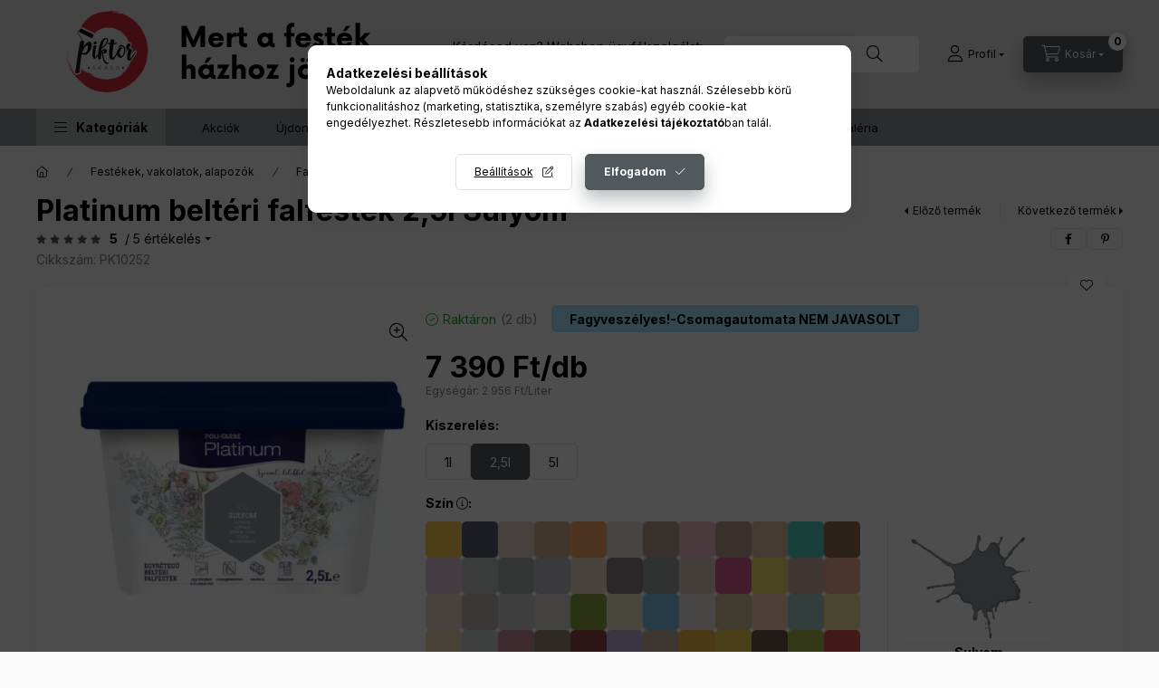

--- FILE ---
content_type: text/html; charset=UTF-8
request_url: https://www.piktorskala.hu/Platinum-belteri-falfestek-25l-Sulyom
body_size: 44448
content:
<!DOCTYPE html>
<html lang="hu">
    <head>
        <meta charset="utf-8">
<meta name="description" content="Platinum beltéri falfesték 2,5l Sulyom, A&nbsp;Poli-Farbe Kft. gyártósoráról 2004. óta gördülnek le a Platinum-termékek. &nbsp;Az első évben csak fehér színben,">
<meta name="robots" content="index, follow">
<meta http-equiv="X-UA-Compatible" content="IE=Edge">
<meta property="og:site_name" content="Piktorskála Festékbolt" />
<meta property="og:title" content="Platinum beltéri falfesték 2,5l Sulyom - 7 390 Ft/db - pikto">
<meta property="og:description" content="Platinum beltéri falfesték 2,5l Sulyom, A&nbsp;Poli-Farbe Kft. gyártósoráról 2004. óta gördülnek le a Platinum-termékek. &nbsp;Az első évben csak fehér színben,">
<meta property="og:type" content="product">
<meta property="og:url" content="https://www.piktorskala.hu/Platinum-belteri-falfestek-25l-Sulyom">
<meta property="og:image" content="https://www.piktorskala.hu/img/65832/PK10252/PK10252.webp">
<meta name="facebook-domain-verification" content="1vwvakx3k62e3dkgi44p63i75zvkhf">
<meta name="google-site-verification" content="crp1BdyvX4jiOGTfkn5qEeC5wljC2AQi6Z46uJCVMiw">
<meta name="mobile-web-app-capable" content="yes">
<meta name="apple-mobile-web-app-capable" content="yes">
<meta name="MobileOptimized" content="320">
<meta name="HandheldFriendly" content="true">

<title>Platinum beltéri falfesték 2,5l Sulyom - 7 390 Ft/db - pikto</title>


<script>
var service_type="shop";
var shop_url_main="https://www.piktorskala.hu";
var actual_lang="hu";
var money_len="0";
var money_thousend=" ";
var money_dec=",";
var shop_id=65832;
var unas_design_url="https:"+"/"+"/"+"www.piktorskala.hu"+"/"+"!common_design"+"/"+"custom"+"/"+"piktorskala.unas.hu"+"/";
var unas_design_code='0';
var unas_base_design_code='2400';
var unas_design_ver=4;
var unas_design_subver=1;
var unas_shop_url='https://www.piktorskala.hu';
var responsive="yes";
var price_nullcut_disable=1;
var config_plus=new Array();
config_plus['product_tooltip']=1;
config_plus['cart_fly_id']="cart-box__fly-to-desktop";
config_plus['cart_redirect']=2;
config_plus['cart_refresh_force']="1";
config_plus['money_type']='Ft';
config_plus['money_type_display']='Ft';
config_plus['already_registered_email']=1;
config_plus['change_address_on_order_methods']=1;
config_plus['accessible_design']=true;
var lang_text=new Array();

var UNAS = UNAS || {};
UNAS.shop={"base_url":'https://www.piktorskala.hu',"domain":'www.piktorskala.hu',"username":'piktorskala.unas.hu',"id":65832,"lang":'hu',"currency_type":'Ft',"currency_code":'HUF',"currency_rate":'1',"currency_length":0,"base_currency_length":0,"canonical_url":'https://www.piktorskala.hu/Platinum-belteri-falfestek-25l-Sulyom'};
UNAS.design={"code":'0',"page":'product_details'};
UNAS.api_auth="d3bb448627934df84624d88ef97823e7";
UNAS.customer={"email":'',"id":0,"group_id":0,"without_registration":0};
UNAS.shop["category_id"]="355010";
UNAS.shop["sku"]="PK10252";
UNAS.shop["product_id"]="644242524";
UNAS.shop["only_private_customer_can_purchase"] = false;
 

UNAS.text = {
    "button_overlay_close": `Bezár`,
    "popup_window": `Felugró ablak`,
    "list": `lista`,
    "updating_in_progress": `frissítés folyamatban`,
    "updated": `frissítve`,
    "is_opened": `megnyitva`,
    "is_closed": `bezárva`,
    "deleted": `törölve`,
    "consent_granted": `hozzájárulás megadva`,
    "consent_rejected": `hozzájárulás elutasítva`,
    "field_is_incorrect": `mező hibás`,
    "error_title": `Hiba!`,
    "product_variants": `termék változatok`,
    "product_added_to_cart": `A termék a kosárba került`,
    "product_added_to_cart_with_qty_problem": `A termékből csak [qty_added_to_cart] [qty_unit] került kosárba`,
    "product_removed_from_cart": `A termék törölve a kosárból`,
    "reg_title_name": `Név`,
    "reg_title_company_name": `Cégnév`,
    "number_of_items_in_cart": `Kosárban lévő tételek száma`,
    "cart_is_empty": `A kosár üres`,
    "cart_updated": `A kosár frissült`,
    "mandatory": `Kötelező!`
};


UNAS.text["delete_from_compare"]= `Törlés összehasonlításból`;
UNAS.text["comparison"]= `Összehasonlítás`;

UNAS.text["delete_from_favourites"]= `Törlés a kedvencek közül`;
UNAS.text["add_to_favourites"]= `Kedvencekhez`;

UNAS.text["change_address_error_on_shipping_method"] = `Az újonnan létrehozott cím a kiválasztott szállítási módnál nem használható`;
UNAS.text["change_address_error_on_billing_method"] = `Az újonnan létrehozott cím a kiválasztott számlázási módnál nem használható`;







window.lazySizesConfig=window.lazySizesConfig || {};
window.lazySizesConfig.loadMode=1;
window.lazySizesConfig.loadHidden=false;

window.dataLayer = window.dataLayer || [];
function gtag(){dataLayer.push(arguments)};
gtag('js', new Date());
</script>

<script src="https://www.piktorskala.hu/!common_packages/jquery/jquery-3.2.1.js?mod_time=1759314984"></script>
<script src="https://www.piktorskala.hu/!common_packages/jquery/plugins/migrate/migrate.js?mod_time=1759314984"></script>
<script src="https://www.piktorskala.hu/!common_packages/jquery/plugins/tippy/popper-2.4.4.min.js?mod_time=1759314984"></script>
<script src="https://www.piktorskala.hu/!common_packages/jquery/plugins/tippy/tippy-bundle.umd.min.js?mod_time=1759314984"></script>
<script src="https://www.piktorskala.hu/!common_packages/jquery/plugins/tools/overlay/overlay.js?mod_time=1759314984"></script>
<script src="https://www.piktorskala.hu/!common_packages/jquery/plugins/tools/toolbox/toolbox.expose.js?mod_time=1759314984"></script>
<script src="https://www.piktorskala.hu/!common_packages/jquery/plugins/lazysizes/lazysizes.min.js?mod_time=1759314984"></script>
<script src="https://www.piktorskala.hu/!common_packages/jquery/plugins/lazysizes/plugins/bgset/ls.bgset.min.js?mod_time=1759314984"></script>
<script src="https://www.piktorskala.hu/!common_packages/jquery/own/shop_common/exploded/common.js?mod_time=1769410771"></script>
<script src="https://www.piktorskala.hu/!common_packages/jquery/own/shop_common/exploded/common_overlay.js?mod_time=1759314984"></script>
<script src="https://www.piktorskala.hu/!common_packages/jquery/own/shop_common/exploded/common_shop_popup.js?mod_time=1759314984"></script>
<script src="https://www.piktorskala.hu/!common_packages/jquery/own/shop_common/exploded/function_accessibility_focus.js?mod_time=1759314984"></script>
<script src="https://www.piktorskala.hu/!common_packages/jquery/own/shop_common/exploded/page_product_details.js?mod_time=1759314984"></script>
<script src="https://www.piktorskala.hu/!common_packages/jquery/own/shop_common/exploded/function_favourites.js?mod_time=1759314984"></script>
<script src="https://www.piktorskala.hu/!common_packages/jquery/own/shop_common/exploded/function_compare.js?mod_time=1759314984"></script>
<script src="https://www.piktorskala.hu/!common_packages/jquery/own/shop_common/exploded/function_recommend.js?mod_time=1759314984"></script>
<script src="https://www.piktorskala.hu/!common_packages/jquery/own/shop_common/exploded/function_product_print.js?mod_time=1759314984"></script>
<script src="https://www.piktorskala.hu/!common_packages/jquery/own/shop_common/exploded/function_product_subscription.js?mod_time=1759314984"></script>
<script src="https://www.piktorskala.hu/!common_packages/jquery/own/shop_common/exploded/function_accessibility_status.js?mod_time=1764233415"></script>
<script src="https://www.piktorskala.hu/!common_packages/jquery/plugins/hoverintent/hoverintent.js?mod_time=1759314984"></script>
<script src="https://www.piktorskala.hu/!common_packages/jquery/own/shop_tooltip/shop_tooltip.js?mod_time=1759314984"></script>
<script src="https://www.piktorskala.hu/!common_design/base/002400/main.js?mod_time=1764233415"></script>
<script src="https://www.piktorskala.hu/!common_packages/jquery/plugins/flickity/v3/flickity.pkgd.min.js?mod_time=1759314984"></script>
<script src="https://www.piktorskala.hu/!common_packages/jquery/plugins/toastr/toastr.min.js?mod_time=1759314984"></script>
<script src="https://www.piktorskala.hu/!common_packages/jquery/plugins/flickity/v3/as-nav-for.js?mod_time=1759314984"></script>
<script src="https://www.piktorskala.hu/!common_packages/jquery/plugins/flickity/v3/flickity-sync.js?mod_time=1759314984"></script>
<script src="https://www.piktorskala.hu/!common_packages/jquery/plugins/photoswipe/photoswipe.min.js?mod_time=1759314984"></script>
<script src="https://www.piktorskala.hu/!common_packages/jquery/plugins/photoswipe/photoswipe-ui-default.min.js?mod_time=1759314984"></script>

<link href="https://www.piktorskala.hu/temp/shop_65832_f0c376d6eedfb8a6fd474dff8e7ac7c2.css?mod_time=1770107207" rel="stylesheet" type="text/css">

<link href="https://www.piktorskala.hu/Platinum-belteri-falfestek-25l-Sulyom" rel="canonical">
<link rel="apple-touch-icon" href="https://www.piktorskala.hu/shop_ordered/65832/pic/favicon72x72-nh.png" sizes="72x72">
<link rel="apple-touch-icon" href="https://www.piktorskala.hu/shop_ordered/65832/pic/favicon114x114-nh.png" sizes="114x114">
<link rel="apple-touch-icon" href="https://www.piktorskala.hu/shop_ordered/65832/pic/favicon152x152-nh.png" sizes="152x152">
<link rel="apple-touch-icon" href="https://www.piktorskala.hu/shop_ordered/65832/pic/favicon167x167-nh.png" sizes="167x167">
<link rel="apple-touch-icon" href="https://www.piktorskala.hu/shop_ordered/65832/pic/favicon180x180-nh.png" sizes="180x180">
<link id="favicon-16x16" rel="icon" type="image/png" href="https://www.piktorskala.hu/shop_ordered/65832/pic/favicon16x16-nh.png" sizes="16x16">
<link id="favicon-32x32" rel="icon" type="image/png" href="https://www.piktorskala.hu/shop_ordered/65832/pic/favicon32x32-nh.png" sizes="32x32">
<link id="favicon-96x96" rel="icon" type="image/png" href="https://www.piktorskala.hu/shop_ordered/65832/pic/favicon96x96-nh.png" sizes="96x96">
<link id="favicon-192x192" rel="icon" type="image/png" href="https://www.piktorskala.hu/shop_ordered/65832/pic/favicon192x192-nh.png" sizes="192x192">
<link href="https://www.piktorskala.hu/shop_ordered/65832/design_pic/favicon.ico" rel="shortcut icon">
<script>
        var google_consent=1;
    
        gtag('consent', 'default', {
           'ad_storage': 'denied',
           'ad_user_data': 'denied',
           'ad_personalization': 'denied',
           'analytics_storage': 'denied',
           'functionality_storage': 'denied',
           'personalization_storage': 'denied',
           'security_storage': 'granted'
        });

    
        gtag('consent', 'update', {
           'ad_storage': 'denied',
           'ad_user_data': 'denied',
           'ad_personalization': 'denied',
           'analytics_storage': 'denied',
           'functionality_storage': 'denied',
           'personalization_storage': 'denied',
           'security_storage': 'granted'
        });

        </script>
    <script async src="https://www.googletagmanager.com/gtag/js?id=G-WHE41NKQF0"></script>    <script>
    gtag('config', 'G-WHE41NKQF0');

        </script>
        <script>
    var google_analytics=1;

                gtag('event', 'view_item', {
              "currency": "HUF",
              "value": '7390',
              "items": [
                  {
                      "item_id": "PK10252",
                      "item_name": "Platinum beltéri falfesték 2,5l Sulyom",
                      "item_category": "Festékek, vakolatok, alapozók/Falfestés, nemesvakolat, alapozó/Beltéri falfestékek/Színes beltéri falfestékek",
                      "price": '7390'
                  }
              ],
              'non_interaction': true
            });
               </script>
           <script>
        gtag('config', 'AW-792609165',{'allow_enhanced_conversions':true});
                </script>
            <script>
        var google_ads=1;

                gtag('event','remarketing', {
            'ecomm_pagetype': 'product',
            'ecomm_prodid': ["PK10252"],
            'ecomm_totalvalue': 7390        });
            </script>
    
    <script>
    var facebook_pixel=1;
    /* <![CDATA[ */
        !function(f,b,e,v,n,t,s){if(f.fbq)return;n=f.fbq=function(){n.callMethod?
            n.callMethod.apply(n,arguments):n.queue.push(arguments)};if(!f._fbq)f._fbq=n;
            n.push=n;n.loaded=!0;n.version='2.0';n.queue=[];t=b.createElement(e);t.async=!0;
            t.src=v;s=b.getElementsByTagName(e)[0];s.parentNode.insertBefore(t,s)}(window,
                document,'script','//connect.facebook.net/en_US/fbevents.js');

        fbq('init', '1625997534826317');
                fbq('track', 'PageView', {}, {eventID:'PageView.aYIBzDv7eqj2cRTZOh0KSwAAD3o'});
        
        fbq('track', 'ViewContent', {
            content_name: 'Platinum beltéri falfesték 2,5l Sulyom',
            content_category: 'Festékek, vakolatok, alapozók > Falfestés, nemesvakolat, alapozó > Beltéri falfestékek > Színes beltéri falfestékek',
            content_ids: ['PK10252'],
            contents: [{'id': 'PK10252', 'quantity': '1'}],
            content_type: 'product',
            value: 7390,
            currency: 'HUF'
        }, {eventID:'ViewContent.aYIBzDv7eqj2cRTZOh0KSwAAD3o'});

        
        $(document).ready(function() {
            $(document).on("addToCart", function(event, product_array){
                facebook_event('AddToCart',{
					content_name: product_array.name,
					content_category: product_array.category,
					content_ids: [product_array.sku],
					contents: [{'id': product_array.sku, 'quantity': product_array.qty}],
					content_type: 'product',
					value: product_array.price,
					currency: 'HUF'
				}, {eventID:'AddToCart.' + product_array.event_id});
            });

            $(document).on("addToFavourites", function(event, product_array){
                facebook_event('AddToWishlist', {
                    content_ids: [product_array.sku],
                    content_type: 'product'
                }, {eventID:'AddToFavourites.' + product_array.event_id});
            });
        });

    /* ]]> */
    </script>


	<script>
		(function(c,l,a,r,i,t,y){
			c[a]=c[a]||function(){(c[a].q=c[a].q||[]).push(arguments)};
			t=l.createElement(r);t.async=1;t.src="https://www.clarity.ms/tag/"+i;
			y=l.getElementsByTagName(r)[0];y.parentNode.insertBefore(t,y);
		})(window, document, "clarity", "script", "nprad76q0d");
		UNAS.onGrantConsent(function(){
		    window.clarity("consent")
		});
	</script>


<script id="barat_hud_sr_script">var hst = document.createElement("script");hst.src = "//admin.fogyasztobarat.hu/h-api.js";hst.type = "text/javascript";hst.setAttribute("data-id", "MQ00PMD1");hst.setAttribute("id", "fbarat");var hs = document.getElementById("barat_hud_sr_script");hs.parentNode.insertBefore(hst, hs);</script>


        <meta content="width=device-width, initial-scale=1.0" name="viewport" />
        <link rel="preconnect" href="https://fonts.gstatic.com">
        <link rel="preload" href="https://fonts.googleapis.com/css2?family=Inter:wght@400;700;900&display=swap" as="style" />
        <link rel="stylesheet" href="https://fonts.googleapis.com/css2?family=Inter:wght@400;700;900&display=swap" media="print" onload="this.media='all'">
        <noscript>
            <link rel="stylesheet" href="https://fonts.googleapis.com/css2?family=Inter:wght@400;700;900&display=swap" />
        </noscript>
        <link rel="preload" href="https://www.piktorskala.hu/!common_design/own/fonts/2400/customicons/custom-icons.css" as="style">
        <link rel="stylesheet" href="https://www.piktorskala.hu/!common_design/own/fonts/2400/customicons/custom-icons.css" media="print" onload="this.media='all'">
        <noscript>
            <link rel="stylesheet" href="https://www.piktorskala.hu/!common_design/own/fonts/2400/customicons/custom-icons.css" />
        </noscript>
        
        
        
        
        

        
        
        
                
        
        
        
        
        
        
        
        
        
                
        
        
    </head>


                
                
    
    
    
    
    
    
    
    
    
    
                     
    
    
    
    
    <body class='design_ver4 design_subver1' id="ud_shop_artdet">
        <div id="box_compare_content" class="text-center fixed-bottom">
                    
                        <script>
                $(document).ready(function(){
                    $("#box_container_shop_compare").hide();
                    $(".js-box-compare-dropdown-btn").hide();
                });
            </script>
            
    
    </div>
    <script>
        function checkCompareItems() {
            let $compare_item_num_el = $('.js-box-compare-item-num');
            $('.box-compare__dropdown-btn-item-num').html($compare_item_num_el.attr('data-count'));
        }
        $(document).on('compareBoxRefreshed', function () {
            checkCompareItems();
        });
    </script>
    
    <div id="image_to_cart" style="display:none; position:absolute; z-index:100000;"></div>
<div class="overlay_common overlay_warning" id="overlay_cart_add"></div>
<script>$(document).ready(function(){ overlay_init("cart_add",{"onBeforeLoad":false}); });</script>
<div class="overlay_common overlay_ok" id="overlay_cart_add_ok"></div>
<script>$(document).ready(function(){ overlay_init("cart_add_ok",[]); });</script>
<div id="overlay_login_outer"></div>	
	<script>
	$(document).ready(function(){
	    var login_redir_init="";

		$("#overlay_login_outer").overlay({
			onBeforeLoad: function() {
                var login_redir_temp=login_redir_init;
                if (login_redir_act!="") {
                    login_redir_temp=login_redir_act;
                    login_redir_act="";
                }

									$.ajax({
						type: "GET",
						async: true,
						url: "https://www.piktorskala.hu/shop_ajax/ajax_popup_login.php",
						data: {
							shop_id:"65832",
							lang_master:"hu",
                            login_redir:login_redir_temp,
							explicit:"ok",
							get_ajax:"1"
						},
						success: function(data){
							$("#overlay_login_outer").html(data);
							if (unas_design_ver >= 5) $("#overlay_login_outer").modal('show');
							$('#overlay_login1 input[name=shop_pass_login]').keypress(function(e) {
								var code = e.keyCode ? e.keyCode : e.which;
								if(code.toString() == 13) {		
									document.form_login_overlay.submit();		
								}	
							});	
						}
					});
								},
			top: 50,
			mask: {
	color: "#000000",
	loadSpeed: 200,
	maskId: "exposeMaskOverlay",
	opacity: 0.7
},
			closeOnClick: (config_plus['overlay_close_on_click_forced'] === 1),
			onClose: function(event, overlayIndex) {
				$("#login_redir").val("");
			},
			load: false
		});
		
			});
	function overlay_login() {
		$(document).ready(function(){
			$("#overlay_login_outer").overlay().load();
		});
	}
	function overlay_login_remind() {
        if (unas_design_ver >= 5) {
            $("#overlay_remind").overlay().load();
        } else {
            $(document).ready(function () {
                $("#overlay_login_outer").overlay().close();
                setTimeout('$("#overlay_remind").overlay().load();', 250);
            });
        }
	}

    var login_redir_act="";
    function overlay_login_redir(redir) {
        login_redir_act=redir;
        $("#overlay_login_outer").overlay().load();
    }
	</script>  
	<div class="overlay_common overlay_info" id="overlay_remind"></div>
<script>$(document).ready(function(){ overlay_init("remind",[]); });</script>

	<script>
    	function overlay_login_error_remind() {
		$(document).ready(function(){
			load_login=0;
			$("#overlay_error").overlay().close();
			setTimeout('$("#overlay_remind").overlay().load();', 250);	
		});
	}
	</script>  
	<div class="overlay_common overlay_info" id="overlay_newsletter"></div>
<script>$(document).ready(function(){ overlay_init("newsletter",[]); });</script>

<script>
function overlay_newsletter() {
    $(document).ready(function(){
        $("#overlay_newsletter").overlay().load();
    });
}
</script>
<div class="overlay_common overlay_info" id="overlay_product_subscription"></div>
<script>$(document).ready(function(){ overlay_init("product_subscription",[]); });</script>
<div class="overlay_common overlay_error" id="overlay_script"></div>
<script>$(document).ready(function(){ overlay_init("script",[]); });</script>
    <script>
    $(document).ready(function() {
        $.ajax({
            type: "GET",
            url: "https://www.piktorskala.hu/shop_ajax/ajax_stat.php",
            data: {master_shop_id:"65832",get_ajax:"1"}
        });
    });
    </script>
    

    
    <div id="container" class="page_shop_artdet_PK10252 readmore-v2
js-ajax-filter-box-checking filter-not-exists filter-box-in-sidebar nav-position-top header-will-fixed fixed-cart-on-artdet">
                
                <nav id="nav--mobile-top" class="nav header nav--mobile nav--top d-sm-none js-header js-header-fixed">
            <div class="header-inner js-header-inner w-100">
                <div class="d-flex justify-content-center d-sm-none">
                                        <button type="button" class="hamburger-box__dropdown-btn-mobile burger btn dropdown__btn" id="hamburger-box__dropdown-btn" aria-label="hamburger button" data-btn-for="#hamburger-box__dropdown">
                        <span class="burger__lines">
                            <span class="burger__line"></span>
                            <span class="burger__line"></span>
                            <span class="burger__line"></span>
                        </span>
                        <span class="dropdown__btn-text">
                            Kategóriák
                        </span>
                    </button>
                                        <button class="search-box__dropdown-btn btn dropdown__btn" aria-label="search button" type="button" data-btn-for="#search-box__dropdown">
                        <span class="search-box__dropdown-btn-icon dropdown__btn-icon icon--search"></span>
                    </button>

                        
    

                    

                    
                            <button class="profile__dropdown-btn js-profile-btn btn dropdown__btn" id="profile__dropdown-btn" type="button"
            data-orders="https://www.piktorskala.hu/shop_order_track.php" data-btn-for="#profile__dropdown"
            aria-label="Profil" aria-haspopup="dialog" aria-expanded="false" aria-controls="profile__dropdown"
    >
        <span class="profile__dropdown-btn-icon dropdown__btn-icon icon--user"></span>
        <span class="profile__text dropdown__btn-text">Profil</span>
            </button>
    
    
                    <button class="cart-box__dropdown-btn btn dropdown__btn js-cart-box-loaded-by-ajax" aria-label="cart button" type="button" data-btn-for="#cart-box__dropdown">
                        <span class="cart-box__dropdown-btn-icon dropdown__btn-icon icon--cart"></span>
                        <span class="cart-box__text dropdown__btn-text">Kosár</span>
                                    <span id="box_cart_content" class="cart-box">                <span class="bubble cart-box__bubble">0</span>
            </span>
    
                    </button>
                </div>
            </div>
        </nav>
                        <header class="header header--mobile py-3 px-4 d-flex justify-content-center d-sm-none position-relative has-tel">
                <div id="header_logo_img" class="js-element header_logo logo" data-element-name="header_logo">
        <div class="header_logo-img-container">
            <div class="header_logo-img-wrapper">
                                                <a class="has-img" href="https://www.piktorskala.hu/">                    <picture>
                                                <source srcset="https://www.piktorskala.hu/!common_design/custom/piktorskala.unas.hu/element/layout_hu_header_logo-400x120_1_default.png?time=1736973494 1x, https://www.piktorskala.hu/!common_design/custom/piktorskala.unas.hu/element/layout_hu_header_logo-400x120_1_default_retina.png?time=1736973494 2x" />
                        <img                              width="400" height="120"
                                                          src="https://www.piktorskala.hu/!common_design/custom/piktorskala.unas.hu/element/layout_hu_header_logo-400x120_1_default.png?time=1736973494"                             
                             alt="Piktorskála Festékbolt                        "/>
                    </picture>
                    </a>                                        </div>
        </div>
    </div>

                        <div class="js-element header_text_section_2 d-sm-none" data-element-name="header_text_section_2">
            <div class="header_text_section_2-slide slide-1"><p>Kérdésed van? Webshop ügyfélszolgálat: </p>
<p><a href="tel:+36300913750">+36300913750</a></p></div>
    </div>

        
        </header>
        <header id="header--desktop" class="header header--desktop d-none d-sm-block js-header js-header-fixed">
            <div class="header-inner js-header-inner">
                <div class="header__top">
                    <div class="container">
                        <div class="header__top-inner">
                            <div class="row no-gutters gutters-md-10 justify-content-center align-items-center">
                                <div class="header__top-left col col-xl-auto">
                                    <div class="header__left-inner d-flex align-items-center">
                                                                                <div class="nav-link--products-placeholder-on-fixed-header burger btn">
                                            <span class="burger__lines">
                                                <span class="burger__line"></span>
                                                <span class="burger__line"></span>
                                                <span class="burger__line"></span>
                                            </span>
                                            <span class="burger__text dropdown__btn-text">
                                                Kategóriák
                                            </span>
                                        </div>
                                        <button type="button" class="hamburger-box__dropdown-btn burger btn dropdown__btn d-lg-none" id="hamburger-box__dropdown-btn2" aria-label="hamburger button" data-btn-for="#hamburger-box__dropdown">
                                            <span class="burger__lines">
                                              <span class="burger__line"></span>
                                              <span class="burger__line"></span>
                                              <span class="burger__line"></span>
                                            </span>
                                            <span class="burger__text dropdown__btn-text">
                                              Kategóriák
                                            </span>
                                        </button>
                                                                                    <div id="header_logo_img" class="js-element header_logo logo" data-element-name="header_logo">
        <div class="header_logo-img-container">
            <div class="header_logo-img-wrapper">
                                                <a class="has-img" href="https://www.piktorskala.hu/">                    <picture>
                                                <source srcset="https://www.piktorskala.hu/!common_design/custom/piktorskala.unas.hu/element/layout_hu_header_logo-400x120_1_default.png?time=1736973494 1x, https://www.piktorskala.hu/!common_design/custom/piktorskala.unas.hu/element/layout_hu_header_logo-400x120_1_default_retina.png?time=1736973494 2x" />
                        <img                              width="400" height="120"
                                                          src="https://www.piktorskala.hu/!common_design/custom/piktorskala.unas.hu/element/layout_hu_header_logo-400x120_1_default.png?time=1736973494"                             
                             alt="Piktorskála Festékbolt                        "/>
                    </picture>
                    </a>                                        </div>
        </div>
    </div>

                                        <div class="js-element header_text_section_2" data-element-name="header_text_section_2">
            <div class="header_text_section_2-slide slide-1"><p>Kérdésed van? Webshop ügyfélszolgálat: </p>
<p><a href="tel:+36300913750">+36300913750</a></p></div>
    </div>

                                    </div>
                                </div>
                                <div class="header__top-right col-auto col-xl d-flex justify-content-end align-items-center">
                                    <button class="search-box__dropdown-btn btn dropdown__btn d-xl-none" id="#search-box__dropdown-btn2" aria-label="search button" type="button" data-btn-for="#search-box__dropdown2">
                                        <span class="search-box__dropdown-btn-icon dropdown__btn-icon icon--search"></span>
                                        <span class="search-box__text dropdown__btn-text">Keresés</span>
                                    </button>
                                    <div class="search-box__dropdown dropdown__content dropdown__content-till-lg" id="search-box__dropdown2" data-content-for="#search-box__dropdown-btn2" data-content-direction="full">
                                        <span class="dropdown__caret"></span>
                                        <button class="dropdown__btn-close search-box__dropdown__btn-close btn-close" type="button" title="bezár" aria-label="bezár"></button>
                                        <div class="dropdown__content-inner search-box__inner position-relative js-search browser-is-chrome search-smart-enabled"
     id="box_search_content2">
    <form name="form_include_search2" id="form_include_search2" action="https://www.piktorskala.hu/shop_search.php" method="get">
    <div class="search-box__form-inner d-flex flex-column">
        <div class="form-group box-search-group mb-0 js-search-smart-insert-after-here">
            <input data-stay-visible-breakpoint="1280" id="box_search_input2" class="search-box__input ac_input js-search-input form-control"
                   name="search" pattern=".{3,100}" aria-label="Keresés" title="Hosszabb kereső kifejezést írjon be!"
                   placeholder="Keresés" type="search" maxlength="100" autocomplete="off" required                   role="combobox" aria-autocomplete="list" aria-expanded="false"
                                      aria-controls="search-smart-suggestions search-smart-actual-query search-smart-categories search-smart-contents search-smart-products"
                               >
            <div class="search-box__search-btn-outer input-group-append" title="Keresés">
                <button class="btn search-box__search-btn" aria-label="Keresés">
                    <span class="search-box__search-btn-icon icon--search"></span>
                </button>
            </div>
            <div class="search__loading">
                <div class="loading-spinner--small"></div>
            </div>
        </div>
        <div class="ac_results2">
            <span class="ac_result__caret"></span>
        </div>
    </div>
    </form>
</div>

                                    </div>
                                                                                <button class="profile__dropdown-btn js-profile-btn btn dropdown__btn" id="profile__dropdown-btn" type="button"
            data-orders="https://www.piktorskala.hu/shop_order_track.php" data-btn-for="#profile__dropdown"
            aria-label="Profil" aria-haspopup="dialog" aria-expanded="false" aria-controls="profile__dropdown"
    >
        <span class="profile__dropdown-btn-icon dropdown__btn-icon icon--user"></span>
        <span class="profile__text dropdown__btn-text">Profil</span>
            </button>
    
    
                                    <button id="cart-box__fly-to-desktop" class="cart-box__dropdown-btn btn dropdown__btn js-cart-box-loaded-by-ajax" aria-label="cart button" type="button" data-btn-for="#cart-box__dropdown">
                                        <span class="cart-box__dropdown-btn-icon dropdown__btn-icon icon--cart"></span>
                                        <span class="cart-box__text dropdown__btn-text">Kosár</span>
                                        <span class="bubble cart-box__bubble">-</span>
                                    </button>
                                </div>
                            </div>
                        </div>
                    </div>
                </div>
                                <div class="header__bottom">
                    <div class="container">
                        <nav class="navbar d-none d-lg-flex navbar-expand navbar-light align-items-stretch">
                                                        <ul id="nav--cat" class="nav nav--cat js-navbar-nav">
                                <li class="nav-item dropdown nav--main nav-item--products">
                                    <a class="nav-link nav-link--products burger d-lg-flex" href="#" onclick="event.preventDefault();" role="button" data-text="Kategóriák" data-toggle="dropdown" aria-expanded="false" aria-haspopup="true">
                                        <span class="burger__lines">
                                            <span class="burger__line"></span>
                                            <span class="burger__line"></span>
                                            <span class="burger__line"></span>
                                        </span>
                                        <span class="burger__text dropdown__btn-text">
                                            Kategóriák
                                        </span>
                                    </a>
                                    <div id="dropdown-cat" class="dropdown-menu d-none d-block clearfix dropdown--cat with-auto-breaking-megasubmenu dropdown--level-0">
                                                    <ul class="nav-list--0" aria-label="Kategóriák">
            <li id="nav-item-208395" class="nav-item dropdown js-nav-item-208395">
                        <a class="nav-link" href="https://www.piktorskala.hu/festekek-vakolatok-alapozok"               aria-label="Festékek, vakolatok, alapozók kategória"
                data-toggle="dropdown" data-mouseover="handleSub('208395','https://www.piktorskala.hu/shop_ajax/ajax_box_cat.php?get_ajax=1&type=layout&change_lang=hu&level=1&key=208395&box_var_name=shop_cat&box_var_layout_cache=1&box_var_expand_cache=yes&box_var_expand_cache_name=desktop&box_var_layout_level0=0&box_var_layout_level1=1&box_var_layout=2&box_var_ajax=1&box_var_section=content&box_var_highlight=yes&box_var_type=expand&box_var_div=no');" aria-haspopup="true" aria-expanded="false"            >
                                            <span class="nav-link__text">
                    Festékek, vakolatok, alapozók                </span>
            </a>
                        <div class="megasubmenu dropdown-menu">
                <div class="megasubmenu__sticky-content">
                    <div class="loading-spinner"></div>
                </div>
                            </div>
                    </li>
            <li id="nav-item-635593" class="nav-item dropdown js-nav-item-635593">
                        <a class="nav-link" href="https://www.piktorskala.hu/aerosolok-higitok"               aria-label="Aerosolok, hígítók kategória"
                data-toggle="dropdown" data-mouseover="handleSub('635593','https://www.piktorskala.hu/shop_ajax/ajax_box_cat.php?get_ajax=1&type=layout&change_lang=hu&level=1&key=635593&box_var_name=shop_cat&box_var_layout_cache=1&box_var_expand_cache=yes&box_var_expand_cache_name=desktop&box_var_layout_level0=0&box_var_layout_level1=1&box_var_layout=2&box_var_ajax=1&box_var_section=content&box_var_highlight=yes&box_var_type=expand&box_var_div=no');" aria-haspopup="true" aria-expanded="false"            >
                                            <span class="nav-link__text">
                    Aerosolok, hígítók                </span>
            </a>
                        <div class="megasubmenu dropdown-menu">
                <div class="megasubmenu__sticky-content">
                    <div class="loading-spinner"></div>
                </div>
                            </div>
                    </li>
            <li id="nav-item-620623" class="nav-item dropdown js-nav-item-620623">
                        <a class="nav-link" href="https://www.piktorskala.hu/glettek-portermekek-fugazok"               aria-label="Glettek, portermékek, fugázók kategória"
                data-toggle="dropdown" data-mouseover="handleSub('620623','https://www.piktorskala.hu/shop_ajax/ajax_box_cat.php?get_ajax=1&type=layout&change_lang=hu&level=1&key=620623&box_var_name=shop_cat&box_var_layout_cache=1&box_var_expand_cache=yes&box_var_expand_cache_name=desktop&box_var_layout_level0=0&box_var_layout_level1=1&box_var_layout=2&box_var_ajax=1&box_var_section=content&box_var_highlight=yes&box_var_type=expand&box_var_div=no');" aria-haspopup="true" aria-expanded="false"            >
                                            <span class="nav-link__text">
                    Glettek, portermékek, fugázók                </span>
            </a>
                        <div class="megasubmenu dropdown-menu">
                <div class="megasubmenu__sticky-content">
                    <div class="loading-spinner"></div>
                </div>
                            </div>
                    </li>
            <li id="nav-item-464191" class="nav-item dropdown js-nav-item-464191">
                        <a class="nav-link" href="https://www.piktorskala.hu/akril-purhab-szilikon-gittek-ragasztok"               aria-label="Akril, purhab, szilikon, gittek, ragasztók kategória"
                data-toggle="dropdown" data-mouseover="handleSub('464191','https://www.piktorskala.hu/shop_ajax/ajax_box_cat.php?get_ajax=1&type=layout&change_lang=hu&level=1&key=464191&box_var_name=shop_cat&box_var_layout_cache=1&box_var_expand_cache=yes&box_var_expand_cache_name=desktop&box_var_layout_level0=0&box_var_layout_level1=1&box_var_layout=2&box_var_ajax=1&box_var_section=content&box_var_highlight=yes&box_var_type=expand&box_var_div=no');" aria-haspopup="true" aria-expanded="false"            >
                                            <span class="nav-link__text">
                    Akril, purhab, szilikon, gittek, ragasztók                </span>
            </a>
                        <div class="megasubmenu dropdown-menu">
                <div class="megasubmenu__sticky-content">
                    <div class="loading-spinner"></div>
                </div>
                            </div>
                    </li>
            <li id="nav-item-186140" class="nav-item dropdown js-nav-item-186140">
                        <a class="nav-link" href="https://www.piktorskala.hu/csiszolas-ragasztas-takaras"               aria-label="Csiszolás, ragasztás, takarás kategória"
                data-toggle="dropdown" data-mouseover="handleSub('186140','https://www.piktorskala.hu/shop_ajax/ajax_box_cat.php?get_ajax=1&type=layout&change_lang=hu&level=1&key=186140&box_var_name=shop_cat&box_var_layout_cache=1&box_var_expand_cache=yes&box_var_expand_cache_name=desktop&box_var_layout_level0=0&box_var_layout_level1=1&box_var_layout=2&box_var_ajax=1&box_var_section=content&box_var_highlight=yes&box_var_type=expand&box_var_div=no');" aria-haspopup="true" aria-expanded="false"            >
                                            <span class="nav-link__text">
                    Csiszolás, ragasztás, takarás                </span>
            </a>
                        <div class="megasubmenu dropdown-menu">
                <div class="megasubmenu__sticky-content">
                    <div class="loading-spinner"></div>
                </div>
                            </div>
                    </li>
            <li id="nav-item-191620" class="nav-item dropdown js-nav-item-191620">
                        <a class="nav-link" href="https://www.piktorskala.hu/autos-termekek"               aria-label="Autós termékek kategória"
                data-toggle="dropdown" data-mouseover="handleSub('191620','https://www.piktorskala.hu/shop_ajax/ajax_box_cat.php?get_ajax=1&type=layout&change_lang=hu&level=1&key=191620&box_var_name=shop_cat&box_var_layout_cache=1&box_var_expand_cache=yes&box_var_expand_cache_name=desktop&box_var_layout_level0=0&box_var_layout_level1=1&box_var_layout=2&box_var_ajax=1&box_var_section=content&box_var_highlight=yes&box_var_type=expand&box_var_div=no');" aria-haspopup="true" aria-expanded="false"            >
                                            <span class="nav-link__text">
                    Autós termékek                </span>
            </a>
                        <div class="megasubmenu dropdown-menu">
                <div class="megasubmenu__sticky-content">
                    <div class="loading-spinner"></div>
                </div>
                            </div>
                    </li>
            <li id="nav-item-484315" class="nav-item js-nav-item-484315">
                        <a class="nav-link" href="https://www.piktorskala.hu/elvedok"               aria-label="Élvédők kategória"
                           >
                                            <span class="nav-link__text">
                    Élvédők                </span>
            </a>
                    </li>
            <li id="nav-item-189434" class="nav-item dropdown js-nav-item-189434">
                        <a class="nav-link" href="https://www.piktorskala.hu/szigeteles-gipszkartonozas-tetofedes"               aria-label="Szigetelés, gipszkartonozás, tetőfedés kategória"
                data-toggle="dropdown" data-mouseover="handleSub('189434','https://www.piktorskala.hu/shop_ajax/ajax_box_cat.php?get_ajax=1&type=layout&change_lang=hu&level=1&key=189434&box_var_name=shop_cat&box_var_layout_cache=1&box_var_expand_cache=yes&box_var_expand_cache_name=desktop&box_var_layout_level0=0&box_var_layout_level1=1&box_var_layout=2&box_var_ajax=1&box_var_section=content&box_var_highlight=yes&box_var_type=expand&box_var_div=no');" aria-haspopup="true" aria-expanded="false"            >
                                            <span class="nav-link__text">
                    Szigetelés, gipszkartonozás, tetőfedés                </span>
            </a>
                        <div class="megasubmenu dropdown-menu">
                <div class="megasubmenu__sticky-content">
                    <div class="loading-spinner"></div>
                </div>
                            </div>
                    </li>
            <li id="nav-item-914679" class="nav-item dropdown js-nav-item-914679">
                        <a class="nav-link" href="https://www.piktorskala.hu/dekor-termekek"               aria-label="Dekor termékek kategória"
                data-toggle="dropdown" data-mouseover="handleSub('914679','https://www.piktorskala.hu/shop_ajax/ajax_box_cat.php?get_ajax=1&type=layout&change_lang=hu&level=1&key=914679&box_var_name=shop_cat&box_var_layout_cache=1&box_var_expand_cache=yes&box_var_expand_cache_name=desktop&box_var_layout_level0=0&box_var_layout_level1=1&box_var_layout=2&box_var_ajax=1&box_var_section=content&box_var_highlight=yes&box_var_type=expand&box_var_div=no');" aria-haspopup="true" aria-expanded="false"            >
                                            <span class="nav-link__text">
                    Dekor termékek                </span>
            </a>
                        <div class="megasubmenu dropdown-menu">
                <div class="megasubmenu__sticky-content">
                    <div class="loading-spinner"></div>
                </div>
                            </div>
                    </li>
            <li id="nav-item-855156" class="nav-item dropdown js-nav-item-855156">
                        <a class="nav-link" href="https://www.piktorskala.hu/szerszamok"               aria-label="Szerszámok kategória"
                data-toggle="dropdown" data-mouseover="handleSub('855156','https://www.piktorskala.hu/shop_ajax/ajax_box_cat.php?get_ajax=1&type=layout&change_lang=hu&level=1&key=855156&box_var_name=shop_cat&box_var_layout_cache=1&box_var_expand_cache=yes&box_var_expand_cache_name=desktop&box_var_layout_level0=0&box_var_layout_level1=1&box_var_layout=2&box_var_ajax=1&box_var_section=content&box_var_highlight=yes&box_var_type=expand&box_var_div=no');" aria-haspopup="true" aria-expanded="false"            >
                                            <span class="nav-link__text">
                    Szerszámok                </span>
            </a>
                        <div class="megasubmenu dropdown-menu">
                <div class="megasubmenu__sticky-content">
                    <div class="loading-spinner"></div>
                </div>
                            </div>
                    </li>
            <li id="nav-item-385021" class="nav-item dropdown js-nav-item-385021">
                        <a class="nav-link" href="https://www.piktorskala.hu/vedofelszereles-munkaruhazat"               aria-label="Védőfelszerelés, munkaruházat kategória"
                data-toggle="dropdown" data-mouseover="handleSub('385021','https://www.piktorskala.hu/shop_ajax/ajax_box_cat.php?get_ajax=1&type=layout&change_lang=hu&level=1&key=385021&box_var_name=shop_cat&box_var_layout_cache=1&box_var_expand_cache=yes&box_var_expand_cache_name=desktop&box_var_layout_level0=0&box_var_layout_level1=1&box_var_layout=2&box_var_ajax=1&box_var_section=content&box_var_highlight=yes&box_var_type=expand&box_var_div=no');" aria-haspopup="true" aria-expanded="false"            >
                                            <span class="nav-link__text">
                    Védőfelszerelés, munkaruházat                </span>
            </a>
                        <div class="megasubmenu dropdown-menu">
                <div class="megasubmenu__sticky-content">
                    <div class="loading-spinner"></div>
                </div>
                            </div>
                    </li>
            <li id="nav-item-401865" class="nav-item dropdown js-nav-item-401865">
                        <a class="nav-link" href="https://www.piktorskala.hu/haztartasi-butorzati-termekek"               aria-label="Háztartási, bútorzati termékek kategória"
                data-toggle="dropdown" data-mouseover="handleSub('401865','https://www.piktorskala.hu/shop_ajax/ajax_box_cat.php?get_ajax=1&type=layout&change_lang=hu&level=1&key=401865&box_var_name=shop_cat&box_var_layout_cache=1&box_var_expand_cache=yes&box_var_expand_cache_name=desktop&box_var_layout_level0=0&box_var_layout_level1=1&box_var_layout=2&box_var_ajax=1&box_var_section=content&box_var_highlight=yes&box_var_type=expand&box_var_div=no');" aria-haspopup="true" aria-expanded="false"            >
                                            <span class="nav-link__text">
                    Háztartási, bútorzati termékek                </span>
            </a>
                        <div class="megasubmenu dropdown-menu">
                <div class="megasubmenu__sticky-content">
                    <div class="loading-spinner"></div>
                </div>
                            </div>
                    </li>
            <li id="nav-item-823726" class="nav-item dropdown js-nav-item-823726">
                        <a class="nav-link" href="https://www.piktorskala.hu/nyilaszarok"               aria-label="Nyílászárók kategória"
                data-toggle="dropdown" data-mouseover="handleSub('823726','https://www.piktorskala.hu/shop_ajax/ajax_box_cat.php?get_ajax=1&type=layout&change_lang=hu&level=1&key=823726&box_var_name=shop_cat&box_var_layout_cache=1&box_var_expand_cache=yes&box_var_expand_cache_name=desktop&box_var_layout_level0=0&box_var_layout_level1=1&box_var_layout=2&box_var_ajax=1&box_var_section=content&box_var_highlight=yes&box_var_type=expand&box_var_div=no');" aria-haspopup="true" aria-expanded="false"            >
                                            <span class="nav-link__text">
                    Nyílászárók                </span>
            </a>
                        <div class="megasubmenu dropdown-menu">
                <div class="megasubmenu__sticky-content">
                    <div class="loading-spinner"></div>
                </div>
                            </div>
                    </li>
        </ul>

    
                                    </div>
                                </li>
                            </ul>
                                                                                                                    
    <ul aria-label="Menüpontok" id="nav--menu" class="nav nav--menu js-navbar-nav">
                <li class="nav-item nav--main js-nav-item-197879">
                        <a class="nav-link" href="https://www.piktorskala.hu/shop_artspec.php?artspec=1" >
                            Akciók
            </a>
                    </li>
                <li class="nav-item nav--main js-nav-item-510330">
                        <a class="nav-link" href="https://www.piktorskala.hu/-ujdonsagok" >
                            Újdonságok
            </a>
                    </li>
                <li class="nav-item nav--main js-nav-item-864722">
                        <a class="nav-link" href="https://www.piktorskala.hu/shop_contact.php?tab=shipping" >
                            Szállítási információk
            </a>
                    </li>
                <li class="nav-item nav--main js-nav-item-756817">
                        <a class="nav-link" href="https://www.piktorskala.hu/shop_contact.php?tab=payment" >
                            Fizetési információk
            </a>
                    </li>
                <li class="nav-item nav--main js-nav-item-727667">
                        <a class="nav-link" href="http://piktorskala.hu/shop_contact.php" >
                            Kapcsolat
            </a>
                    </li>
                <li class="nav-item nav--main js-nav-item-523249">
                        <a class="nav-link" href="https://www.piktorskala.hu/blog" >
                            Blog
            </a>
                    </li>
                <li class="nav-item nav--main js-nav-item-590731">
                        <a class="nav-link" href="https://www.piktorskala.hu/uzleteink" >
                            Galéria
            </a>
                    </li>
            </ul>

    
                                                    </nav>
                        <script>
    let addOverflowHidden = function() {
        $('.hamburger-box__dropdown-inner').addClass('overflow-hidden');
    }
    function scrollToBreadcrumb() {
        scrollToElement({ element: '.nav-list-breadcrumb', offset: getVisibleDistanceTillHeaderBottom(), scrollIn: '.hamburger-box__dropdown-inner', container: '.hamburger-box__dropdown-inner', duration: 0, callback: addOverflowHidden });
    }

    function setHamburgerBoxHeight(height) {
        $('.hamburger-box__dropdown').css('height', height + 80);
    }

    let mobileMenuScrollData = [];

    function handleSub2(thisOpenBtn, id, ajaxUrl) {
        let navItem = $('#nav-item-'+id+'--m');
        let openBtn = $(thisOpenBtn);
        let $thisScrollableNavList = navItem.closest('.nav-list-mobile');
        let thisNavListLevel = $thisScrollableNavList.data("level");

        if ( thisNavListLevel == 0 ) {
            $thisScrollableNavList = navItem.closest('.hamburger-box__dropdown-inner');
        }
        mobileMenuScrollData["level_" + thisNavListLevel + "_position"] = $thisScrollableNavList.scrollTop();
        mobileMenuScrollData["level_" + thisNavListLevel + "_element"] = $thisScrollableNavList;

        if (!navItem.hasClass('ajax-loading')) {
            if (catSubOpen2(openBtn, navItem)) {
                if (ajaxUrl) {
                    if (!navItem.hasClass('ajax-loaded')) {
                        catSubLoad2(navItem, ajaxUrl);
                    } else {
                        scrollToBreadcrumb();
                    }
                } else {
                    scrollToBreadcrumb();
                }
            }
        }
    }
    function catSubOpen2(openBtn,navItem) {
        let thisSubMenu = navItem.find('.nav-list-menu--sub').first();
        let thisParentMenu = navItem.closest('.nav-list-menu');
        thisParentMenu.addClass('hidden');

        if (navItem.hasClass('show')) {
            openBtn.attr('aria-expanded','false');
            navItem.removeClass('show');
            thisSubMenu.removeClass('show');
        } else {
            openBtn.attr('aria-expanded','true');
            navItem.addClass('show');
            thisSubMenu.addClass('show');
            if (window.matchMedia('(min-width: 576px) and (max-width: 1259.8px )').matches) {
                let thisSubMenuHeight = thisSubMenu.outerHeight();
                if (thisSubMenuHeight > 0) {
                    setHamburgerBoxHeight(thisSubMenuHeight);
                }
            }
        }
        return true;
    }
    function catSubLoad2(navItem, ajaxUrl){
        let thisSubMenu = $('.nav-list-menu--sub', navItem);
        $.ajax({
            type: 'GET',
            url: ajaxUrl,
            beforeSend: function(){
                navItem.addClass('ajax-loading');
                setTimeout(function (){
                    if (!navItem.hasClass('ajax-loaded')) {
                        navItem.addClass('ajax-loader');
                        thisSubMenu.addClass('loading');
                    }
                }, 150);
            },
            success:function(data){
                thisSubMenu.html(data);
                $(document).trigger("ajaxCatSubLoaded");

                let thisParentMenu = navItem.closest('.nav-list-menu');
                let thisParentBreadcrumb = thisParentMenu.find('> .nav-list-breadcrumb');

                /* ha már van a szülőnek breadcrumbja, akkor azt hozzáfűzzük a gyerekhez betöltéskor */
                if (thisParentBreadcrumb.length > 0) {
                    let thisParentLink = thisParentBreadcrumb.find('.nav-list-parent-link').clone();
                    let thisSubMenuParentLink = thisSubMenu.find('.nav-list-parent-link');
                    thisParentLink.insertBefore(thisSubMenuParentLink);
                }

                navItem.removeClass('ajax-loading ajax-loader').addClass('ajax-loaded');
                thisSubMenu.removeClass('loading');
                if (window.matchMedia('(min-width: 576px) and (max-width: 1259.8px )').matches) {
                    let thisSubMenuHeight = thisSubMenu.outerHeight();
                    setHamburgerBoxHeight(thisSubMenuHeight);
                }
                scrollToBreadcrumb();
            }
        });
    }
    function catBack(thisBtn) {
        let thisCatLevel = $(thisBtn).closest('.nav-list-menu--sub');
        let thisParentItem = $(thisBtn).closest('.nav-item.show');
        let thisParentMenu = thisParentItem.closest('.nav-list-menu');

        if ( $(thisBtn).data("belongs-to-level") == 0 ) {
            mobileMenuScrollData["level_0_element"].animate({ scrollTop: mobileMenuScrollData["level_0_position"] }, 0, function() {});
        }

        if (window.matchMedia('(min-width: 576px) and (max-width: 1259.8px )').matches) {
            let thisParentMenuHeight = 0;
            if ( thisParentItem.parent('ul').hasClass('nav-list-mobile--0') ) {
                let sumHeight = 0;
                $( thisParentItem.closest('.hamburger-box__dropdown-nav-lists-wrapper').children() ).each(function() {
                    sumHeight+= $(this).outerHeight(true);
                });
                thisParentMenuHeight = sumHeight;
            } else {
                thisParentMenuHeight = thisParentMenu.outerHeight();
            }
            setHamburgerBoxHeight(thisParentMenuHeight);
        }
        if ( thisParentItem.parent('ul').hasClass('nav-list-mobile--0') ) {
            $('.hamburger-box__dropdown-inner').removeClass('overflow-hidden');
        }
        thisParentMenu.removeClass('hidden');
        thisCatLevel.removeClass('show');
        thisParentItem.removeClass('show');
        thisParentItem.find('.nav-button').attr('aria-expanded','false');
        return true;
    }

    function handleSub($id, $ajaxUrl) {
        let $navItem = $('#nav-item-'+$id);

        if (!$navItem.hasClass('ajax-loading')) {
            if (catSubOpen($navItem)) {
                if (!$navItem.hasClass('ajax-loaded')) {
                    catSubLoad($id, $ajaxUrl);
                }
            }
        }
    }

    function catSubOpen($navItem) {
        handleCloseDropdowns();
        let thisNavLink = $navItem.find('> .nav-link');
        let thisNavItem = thisNavLink.parent();
        let thisNavbarNav = $('.js-navbar-nav');
        let thisDropdownMenu = thisNavItem.find('.dropdown-menu').first();

        /*remove is-opened class form the rest menus (cat+plus)*/
        thisNavbarNav.find('.show').not(thisNavItem).not('.nav-item--products').not('.dropdown--cat').removeClass('show');

        /* check handler exists */
        let existingHandler = thisNavItem.data('keydownHandler');

        /* is has, off it */
        if (existingHandler) {
            thisNavItem.off('keydown', existingHandler);
        }

        const focusExitHandler = function(e) {
            if (e.key === "Escape") {
                handleCloseDropdownCat(false,{
                    reason: 'escape',
                    element: thisNavItem,
                    handler: focusExitHandler
                });
            }
        }

        if (thisNavItem.hasClass('show')) {
            thisNavLink.attr('aria-expanded','false');
            thisNavItem.removeClass('show');
            thisDropdownMenu.removeClass('show');
            $('html').removeClass('cat-megasubmenu-opened');
            $('#dropdown-cat').removeClass('has-opened');

            thisNavItem.off('keydown', focusExitHandler);
        } else {
            thisNavLink.attr('aria-expanded','true');
            thisNavItem.addClass('show');
            thisDropdownMenu.addClass('show');
            $('#dropdown-cat').addClass('has-opened');
            $('html').addClass('cat-megasubmenu-opened');

            thisNavItem.on('keydown', focusExitHandler);
            thisNavItem.data('keydownHandler', focusExitHandler);
        }
        return true;
    }
    function catSubLoad($id, $ajaxUrl){
        const $navItem = $('#nav-item-'+$id);
        const $thisMegasubmenu = $(".megasubmenu", $navItem);
        const parentDropdownMenuHeight = $navItem.closest('.dropdown-menu').outerHeight();
        const $thisMegasubmenuStickyContent = $(".megasubmenu__sticky-content", $thisMegasubmenu);
        $thisMegasubmenuStickyContent.css('height', parentDropdownMenuHeight);

        $.ajax({
            type: 'GET',
            url: $ajaxUrl,
            beforeSend: function(){
                $navItem.addClass('ajax-loading');
                setTimeout(function (){
                    if (!$navItem.hasClass('ajax-loaded')) {
                        $navItem.addClass('ajax-loader');
                    }
                }, 150);
            },
            success:function(data){
                $thisMegasubmenuStickyContent.html(data);
                const $thisScrollContainer = $thisMegasubmenu.find('.megasubmenu__cats-col').first();

                $thisScrollContainer.on('wheel', function(e){
                    e.preventDefault();
                    $(this).scrollLeft($(this).scrollLeft() + e.originalEvent.deltaY);
                });

                $navItem.removeClass('ajax-loading ajax-loader').addClass('ajax-loaded');
                $(document).trigger("ajaxCatSubLoaded");
            }
        });
    }

    $(document).ready(function () {
        $('.nav--menu .dropdown').on('focusout',function(event) {
            let dropdown = this.querySelector('.dropdown-menu');

                        const toElement = event.relatedTarget;

                        if (!dropdown.contains(toElement)) {
                dropdown.parentElement.classList.remove('show');
                dropdown.classList.remove('show');
            }
                        if (!event.target.closest('.dropdown.nav--main').contains(toElement)) {
                handleCloseMenuDropdowns();
            }
        });
         /* FÖLÉHÚZÁS */
        $('.nav-item.dropdown').on('focusin',function(event) {
            navItemDropdownOpen(event.currentTarget);
        });
        $('.nav--cat').on('focusout',function(event) {
                        if (!event.currentTarget.contains(event.relatedTarget)) {
                navItemDropdownClose(event.target.closest('.nav-item--products'));
            }
        });

        function navItemDropdownOpen(el) {
            handleCloseDropdowns();
            let thisNavItem = $(el);
            let thisNavLink = $('> .nav-link', thisNavItem);
            let thisNav = thisNavItem.closest('.js-navbar-nav');
            let thisDropdownItem = $('> .dropdown-item', thisNavItem);
            let thisNavLinkLeft = 0;

            if (thisNavLink.length > 0) {
                thisNavLinkLeft = thisNavLink.offset().left;
            }

            let thisDropdownMenu = thisNavItem.find('.dropdown-menu').first();
            let thisNavLinkAttr = thisNavLink.attr('data-mouseover');

            if (typeof thisNavLinkAttr !== 'undefined' && thisNavLinkAttr !== false) {
                eval(thisNavLinkAttr);
            }

            if ($headerHeight && thisNavLink.length > 0 && thisNav.hasClass('nav--menu') ) {
                thisDropdownMenu.css({
                    top: getVisibleDistanceTillHeaderBottom() + 'px',
                    left: thisNavLinkLeft + 'px'
                });
            }

            /* it's a category dropdown */
            if ( !thisNav.hasClass('nav--menu') ) {
                if (thisNavLink.hasClass('nav-link--products')) { /* categories btn */
                    $('html').addClass('products-dropdown-opened');
                    thisNavItem.addClass('force-show');
                } else {
                    let dropdown_cat = $('#dropdown-cat');
                    dropdown_cat.addClass('has-opened keep-opened');
                    setTimeout(
                        function () {
                            dropdown_cat.removeClass('keep-opened');
                        }, 400
                    );
                }
            }

            thisNavLink.attr('aria-expanded','true');
            thisNavItem.addClass('show');
            thisDropdownMenu.addClass('show');

            thisDropdownItem.attr('aria-expanded','true');
            thisDropdownItem.addClass('show');
        }

        function navItemDropdownClose(el) {
            let thisNavItem = $(el);
            let thisNavLink = $('> .nav-link', thisNavItem);
            let thisDropdownItem = $('> .dropdown-item', thisNavItem);
            let thisDropdownMenu = thisNavItem.find('.dropdown-menu').first();

            if (!thisNavItem.hasClass('always-opened')) {
                if (thisNavLink.hasClass('nav-link--products')) {
                    $('html').removeClass('products-dropdown-opened');
                }

                thisNavLink.attr('aria-expanded', 'false');
                thisNavItem.removeClass('show');
                thisDropdownMenu.removeClass('show');

                thisDropdownItem.attr('aria-expanded','true').addClass('show');

                if ( !thisNavLink.closest('.nav--menu').length > 0 ) {
                    if (!$('#dropdown-cat').hasClass('keep-opened')) {
                        $('html').removeClass('cat-megasubmenu-opened');
                        $('#dropdown-cat').removeClass('has-opened');
                    }
                }
            } else {
                if (thisNavLink.hasClass('nav-link--products')) {
                    $('html').removeClass('products-dropdown-opened cat-megasubmenu-opened');
                    thisNavItem.removeClass('force-show');
                    $('#dropdown-cat').removeClass('has-opened');
                }
            }
        }

        $('.nav-item.dropdown').hoverIntent({
            over: function () {
                navItemDropdownOpen(this);
            },
            out: function () {
                navItemDropdownClose(this);
            },
            interval: 100,
            sensitivity: 10,
            timeout: 250
        });
            });
</script>                    </div>
                </div>
                            </div>
        </header>
        
        
        
                <main class="main">
            
            
                        
                                        
            
            




    <link rel="stylesheet" type="text/css" href="https://www.piktorskala.hu/!common_packages/jquery/plugins/photoswipe/css/default-skin.min.css">
    <link rel="stylesheet" type="text/css" href="https://www.piktorskala.hu/!common_packages/jquery/plugins/photoswipe/css/photoswipe.min.css">
    
    
    
    
    <script>
        var $clickElementToInitPs = '.js-init-ps';

        var initPhotoSwipeFromDOM = function() {
            var $pswp = $('.pswp')[0];
            var $psDatas = $('.photoSwipeDatas');

            $psDatas.each( function() {
                var $pics = $(this),
                    getItems = function() {
                        var items = [];
                        $pics.find('a').each(function() {
                            var $this = $(this),
                                $href   = $this.attr('href'),
                                $size   = $this.data('size').split('x'),
                                $width  = $size[0],
                                $height = $size[1],
                                item = {
                                    src : $href,
                                    w   : $width,
                                    h   : $height
                                };
                            items.push(item);
                        });
                        return items;
                    };

                var items = getItems();

                $($clickElementToInitPs).on('click', function (event) {
                    var $this = $(this);
                    event.preventDefault();

                    var $index = parseInt($this.attr('data-loop-index'));
                    var options = {
                        index: $index,
                        history: false,
                        bgOpacity: 1,
                        preventHide: true,
                        shareEl: false,
                        showHideOpacity: true,
                        showAnimationDuration: 200,
                        getDoubleTapZoom: function (isMouseClick, item) {
                            if (isMouseClick) {
                                return 1;
                            } else {
                                return item.initialZoomLevel < 0.7 ? 1 : 1.5;
                            }
                        }
                    };

                    var photoSwipe = new PhotoSwipe($pswp, PhotoSwipeUI_Default, items, options);
                    photoSwipe.init();
                });
            });
        };
    </script>

    
    
    
<div id="page_artdet_content" class="artdet artdet--type-1">
            <div class="fixed-cart js-fixed-cart" id="artdet__fixed-cart">
        <div class="container">
            <div class="row gutters-5 gutters-md-10 row-gap-10 align-items-center py-2">
                                <div class="col-auto fixer-cart__img-col">
                    <img class="fixed-cart__img" width="40" height="40" src="https://www.piktorskala.hu/img/65832/PK10252/40x40/PK10252.webp?time=1692967495" srcset="https://www.piktorskala.hu/img/65832/PK10252/80x80/PK10252.webp?time=1692967495 2x" alt="Platinum beltéri falfesték 2,5l Sulyom" />
                </div>
                                <div class="col">
                    <div class="d-flex flex-column flex-md-row align-items-md-center">
                        <div class="fixed-cart__name line-clamp--1-12">Platinum beltéri falfesték 2,5l Sulyom
</div>
                                                <div class="fixed-cart__prices row no-gutters align-items-center ml-md-auto">
                            
                            <div class="col d-flex flex-wrap col-gap-5 align-items-baseline flex-md-column">
                                                                <span class="fixed-cart__price fixed-cart__price--base product-price--base">
                                    <span class="fixed-cart__price-base-value"><span class='price-gross-format'><span id='price_net_brutto_PK10252' class='price_net_brutto_PK10252 price-gross'>7 390</span><span class='price-currency'> Ft</span></span>/<span class='price-quantity-unit'>db</span></span>                                </span>
                                
                                                            </div>
                        </div>
                                            </div>
                </div>
                <div class="col-auto">
                    <button class="fixed-cart__btn btn icon--b-cart" type="button" aria-label="Kosárba"
                            title="Kosárba" onclick="$('.artdet__cart-btn').trigger('click');"  >
                        Kosárba
                    </button>
                </div>
            </div>
        </div>
    </div>
    <script>
                $(document).ready(function () {
            const $itemVisibilityCheck = $(".js-main-cart-btn");
            const $stickyCart = $(".js-fixed-cart");

            const cartObserver = new IntersectionObserver((entries, observer) => {
                entries.forEach(entry => {
                    if(entry.isIntersecting) {
                        $stickyCart.removeClass('is-visible');
                    } else {
                        $stickyCart.addClass('is-visible');
                    }
                });
            }, {});

            cartObserver.observe($itemVisibilityCheck[0]);

            $(window).on('scroll',function () {
                cartObserver.observe($itemVisibilityCheck[0]);
            });
        });
                    </script>
    
    <div class="artdet__breadcrumb">
        <div class="container">
            <nav id="breadcrumb" aria-label="navigációs nyomvonal">
                    <ol class="breadcrumb breadcrumb--mobile level-4">
            <li class="breadcrumb-item">
                                <a class="breadcrumb--home" href="https://www.piktorskala.hu/minden-termek" aria-label="Főkategória" title="Főkategória"></a>
                            </li>
                                    
                                                                                                                                                                                                                                                                                    <li class="breadcrumb-item">
                <a href="https://www.piktorskala.hu/festekek-vakolatok-alapozok/falfestes-nemesvakolat-alapozo/belteri-falfestekek/szines-belteri-falfestekek">Színes beltéri falfestékek</a>
            </li>
                    </ol>

        <ol class="breadcrumb breadcrumb--desktop level-4">
            <li class="breadcrumb-item">
                                <a class="breadcrumb--home" href="https://www.piktorskala.hu/minden-termek" aria-label="Főkategória" title="Főkategória"></a>
                            </li>
                        <li class="breadcrumb-item">
                                <a href="https://www.piktorskala.hu/festekek-vakolatok-alapozok">Festékek, vakolatok, alapozók</a>
                            </li>
                        <li class="breadcrumb-item">
                                <a href="https://www.piktorskala.hu/festekek-vakolatok-alapozok/falfestes-nemesvakolat-alapozo">Falfestés, nemesvakolat, alapozó</a>
                            </li>
                        <li class="breadcrumb-item">
                                <a href="https://www.piktorskala.hu/festekek-vakolatok-alapozok/falfestes-nemesvakolat-alapozo/belteri-falfestekek">Beltéri falfestékek</a>
                            </li>
                        <li class="breadcrumb-item">
                                <a href="https://www.piktorskala.hu/festekek-vakolatok-alapozok/falfestes-nemesvakolat-alapozo/belteri-falfestekek/szines-belteri-falfestekek">Színes beltéri falfestékek</a>
                            </li>
                    </ol>
        <script>
            function markActiveNavItems() {
                                                        $(".js-nav-item-208395").addClass("has-active");
                                                                            $(".js-nav-item-604866").addClass("has-active");
                                                                            $(".js-nav-item-781353").addClass("has-active");
                                                                            $(".js-nav-item-355010").addClass("has-active");
                                                }
            $(document).ready(function(){
                markActiveNavItems();
            });
            $(document).on("ajaxCatSubLoaded",function(){
                markActiveNavItems();
            });
        </script>
    </nav>

        </div>
    </div>

    <script>
<!--
var lang_text_warning=`Figyelem!`
var lang_text_required_fields_missing=`Kérjük töltse ki a kötelező mezők mindegyikét!`
function formsubmit_artdet() {
   cart_add("PK10252","",null,1)
}
var unit_price_len = 0;
$(document).ready(function(){
	select_base_price("PK10252",1);
	
	
});
// -->
</script>


    <form name="form_temp_artdet">


    <div class="artdet__name-outer mb-3 mb-xs-4">
        <div class="container">
            <div class="artdet__name-wrap mb-3 mb-lg-0">
                <div class="row align-items-center row-gap-5">
                                        <div class="col-lg-auto order-lg-2">
                        <div class="artdet__pagination d-flex">
                            <button class="artdet__pagination-btn artdet__pagination-prev btn btn-text" type="button" onclick="product_det_prevnext('https://www.piktorskala.hu/Platinum-belteri-falfestek-25l-Sulyom','?cat=355010&sku=&action=prev_js')" title="Előző termék">Előző termék</button>
                            <button class="artdet__pagination-btn artdet__pagination-next btn btn-text" type="button" onclick="product_det_prevnext('https://www.piktorskala.hu/Platinum-belteri-falfestek-25l-Sulyom','?cat=355010&sku=&action=next_js')" title="Következő termék">Következő termék</button>
                        </div>
                    </div>
                                        <div class="col order-lg-1 d-flex flex-wrap flex-md-nowrap align-items-center row-gap-5 col-gap-10">
                                                <h1 class="artdet__name line-clamp--3-12 mb-0" title="Platinum beltéri falfesték 2,5l Sulyom
">Platinum beltéri falfesték 2,5l Sulyom
</h1>
                    </div>
                </div>
            </div>
                        <div class="social-reviews-sku-wrap row gutters-10 align-items-center flex-wrap row-gap-5 mb-1">
                <div class="col">
                                        <div class="artdet__rating-highlighted d-flex align-items-center mr-3 my-2">
                                
    <div class="stars" title="5">
                    <div class="star star--full"></div>
                    <div class="star star--full"></div>
                    <div class="star star--full"></div>
                    <div class="star star--full"></div>
                    <div class="star star--full"></div>
                            </div>

                        <div class="artdet__rating-highlighted-numbers line-height-1 d-flex align-items-baseline ml-3">
                            <span class="artdet__rating-highlighted-score-num pr-3">5</span>
                            <button class="artdet__rating-highlighted-reviews-count scroll-to-btn btn js-scroll-to-btn" data-scroll-tab="#nav-tab-accordion-1" data-click-tab="#tab-reviews" data-scroll-acc="#pane-header-data" data-click-acc="#accordion-btn-reviews" aria-label="Vélemények">/&nbsp;5 Értékelés</button>
                        </div>
                    </div>
                                                            <div class="artdet__sku d-flex flex-wrap text-muted">
                        <div class="artdet__sku-title">Cikkszám:&nbsp;</div>
                        <div class="artdet__sku-value">PK10252</div>
                    </div>
                                    </div>
                                <div class="col-xs-auto align-self-xs-start">
                     <div class="social-medias justify-content-start justify-content-xs-end">
                                                                                <button class="social-media social-media--facebook" type="button" aria-label="facebook" data-tippy="facebook" onclick='window.open("https://www.facebook.com/sharer.php?u=https%3A%2F%2Fwww.piktorskala.hu%2FPlatinum-belteri-falfestek-25l-Sulyom")'></button>
                                                        <button class="social-media social-media--pinterest" type="button" aria-label="pinterest" data-tippy="pinterest" onclick='window.open("http://www.pinterest.com/pin/create/button/?url=https%3A%2F%2Fwww.piktorskala.hu%2FPlatinum-belteri-falfestek-25l-Sulyom&media=https%3A%2F%2Fwww.piktorskala.hu%2Fimg%2F65832%2FPK10252%2FPK10252.webp&description=Platinum+belt%C3%A9ri+falfest%C3%A9k+2%2C5l+Sulyom")'></button>
                                                                                                </div>
                </div>
                            </div>
                    </div>
    </div>

    <div class="artdet__pic-data-wrap mb-3 mb-lg-5 js-product">
        <div class="container artdet__pic-data-container">
            <div class="artdet__pic-data">
                                <button type="button" class="product__func-btn favourites-btn icon--favo page_artdet_func_favourites_PK10252 page_artdet_func_favourites_outer_PK10252
                    " onclick="add_to_favourites(&quot;&quot;,&quot;PK10252&quot;,&quot;page_artdet_func_favourites&quot;,&quot;page_artdet_func_favourites_outer&quot;,&quot;644242524&quot;);" id="page_artdet_func_favourites"
                        aria-label="Kedvencekhez" data-tippy="Kedvencekhez"
                >
                </button>
                                <div class="d-flex flex-wrap artdet__pic-data-row col-gap-40">
                    <div class="artdet__img-data-left-col">
                        <div class="artdet__img-data-left">
                            <div class="artdet__img-inner has-image js-carousel-block fade-in">
                                
                                <div class="artdet__alts-wrap position-relative">
                                    <div class="artdet__alts js-alts carousel has-image">
                                        <div class="carousel-cell artdet__alt-img-cell js-init-ps" data-loop-index="0">
                                            <img class="artdet__alt-img artdet__img--main" src="https://www.piktorskala.hu/img/65832/PK10252/500x500/PK10252.webp?time=1692967495" alt="Platinum beltéri falfesték 2,5l Sulyom" title="Platinum beltéri falfesték 2,5l Sulyom" id="main_image"
                                                                                                                                                data-original-width="600"
                                                data-original-height="600"
                                                        
                
                
                
                                                                     data-phase="6" width="500" height="500"
                style="width:500px;"
                        
                                                                                            />
                                        </div>
                                                                                <div class="carousel-cell artdet__alt-img-cell js-init-ps" data-loop-index="1">
                                            <img class="artdet__alt-img artdet__img--alt carousel__lazy-image"
                                                 src="https://www.piktorskala.hu/main_pic/space.gif"
                                                 data-flickity-lazyload-src="https://www.piktorskala.hu/img/65832/PK10252_altpic_1/500x500/PK10252.webp?time=1692967495"
                                                                                                  data-flickity-lazyload-srcset="https://www.piktorskala.hu/img/65832/PK10252_altpic_1/900x900/PK10252.webp?time=1692967495 1.8x"
                                                                                                  alt="Platinum beltéri falfesték 2,5l Sulyom" title="Platinum beltéri falfesték 2,5l Sulyom"
                                                 data-original-width="940"
                                                 data-original-height="788"
                                                         
                
                
                
                                             data-phase="4" width="500" height="419"
                style="width:500px;"
                                                
                                            />
                                        </div>
                                                                            </div>

                                                                            
                                                                                                            </div>
                            </div>


                                                        <div class="artdet__img-thumbs js-thumbs carousel fade-in">
                                <div class="carousel-cell artdet__img--thumb-outer">
                                    <div class="artdet__img--thumb-wrap">
                                        <img class="artdet__img--thumb-main" id="main_img_thumb" loading="lazy"
                                             src="https://www.piktorskala.hu/img/65832/PK10252/100x100/PK10252.webp?time=1692967495"
                                                                                          srcset="https://www.piktorskala.hu/img/65832/PK10252/200x200/PK10252.webp?time=1692967495 2x"
                                                                                          alt="Platinum beltéri falfesték 2,5l Sulyom" title="Platinum beltéri falfesték 2,5l Sulyom"
                                             data-original-width="600"
                                             data-original-height="600"
                                                     
                
                
                
                                                                     data-phase="6" width="100" height="100"
                style="width:100px;"
                        
                                        />
                                    </div>
                                </div>
                                                                <div class="carousel-cell artdet__img--thumb-outer">
                                    <div class="artdet__img--thumb-wrap">
                                        <img class="artdet__img--thumb" loading="lazy"
                                             src="https://www.piktorskala.hu/img/65832/PK10252_altpic_1/100x100/PK10252.webp?time=1692967495"
                                                                                          srcset="https://www.piktorskala.hu/img/65832/PK10252_altpic_1/200x200/PK10252.webp?time=1692967495 2x"
                                                                                          alt="Platinum beltéri falfesték 2,5l Sulyom" title="Platinum beltéri falfesték 2,5l Sulyom"
                                             data-original-width="940"
                                             data-original-height="788"
                                                     
                
                
                
                                             data-phase="4" width="100" height="83"
                style="width:100px;"
                                                
                                        />
                                    </div>
                                </div>
                                                            </div>
                            
                                                            <div id="artdet__video">
                                    <div class="custom-section custom-section--1" id="custom-section-1">
                                        <div class="custom-section__title d-none">Fizetési módok</div>
                                        <div class="custom-section__content text-justify">
                                            <p><img src="https://www.piktorskala.hu/shop_ordered/65832/pic/checkout_kandh_v2_1.png" width="522" height="50" alt="" /><img src="https://www.piktorskala.hu/shop_ordered/65832/pic/google-apple.png" width="125" height="50" alt="" /><img src="https://www.piktorskala.hu/shop_ordered/65832/pic/simplepay_200x50.png" width="160" height="40" alt="" /></p>
<hr />
<p><img src="https://www.piktorskala.hu/shop_ordered/65832/pic/gls.png" width="63" height="53" alt="" /><img src="https://www.piktorskala.hu/shop_ordered/65832/pic/mpl.png" width="188" height="50" alt="" /><img src="https://www.piktorskala.hu/shop_ordered/65832/pic/fox.png" width="63" height="50" alt="" /><img src="https://www.piktorskala.hu/shop_ordered/65832/pic/sajat.png" width="62" height="50" alt="" /></p>
                                        </div>
                                    </div>
                                </div>
                            
                            <div id="artdet__product_html-wrapper" class="d-none d-md-block">
                                <div class="js-element product_html" data-element-name="product_html">
            <div class="product_html-slide slide-1"><table style="height: 122px; width: 100%; border-collapse: collapse;">
<tbody>
<tr style="height: 80px;">
<td style="width: 34.651085%; height: 122px;"><img src="https://www.piktorskala.hu/shop_ordered/65832/pic/ugyfelszoli3.png" width="160" height="160" alt="" /></td>
<td style="width: 65.348915%; height: 122px; text-align: justify;">
<p><strong><span style="font-family: helvetica, arial, sans-serif;">Kérdésed van?</span></strong></p>
<p><span style="font-family: helvetica, arial, sans-serif;">Keresd szakértő csapatunkat!</span></p>
<p><span style="font-family: helvetica, arial, sans-serif;">Webshop ügyfélszolgálat:</span></p>
<ul>
<li><span style="text-decoration: underline;"><span style="color: #00eded;"><a href="mailto:webshop@piktorskala.hu" style="color: #00eded; text-decoration: underline;">webshop@piktorskala.hu</a></span></span></li>
<li><span style="text-decoration: underline;"><span style="color: #00eded; text-decoration: underline;">06 30 091 3750</span></span></li>
</ul>
</td>
</tr>
</tbody>
</table></div>
    </div>

                            </div>

                                                        <div id="artdet__gift-products" class="gift-products js-gift-products d-none">
                                <script>
                                    let elGift =  $('.js-gift-products');

                                    $.ajax({
                                        type: 'GET',
                                        url: 'https://www.piktorskala.hu/shop_marketing.php?cikk=PK10252&type=page&only=gift&change_lang=hu&marketing_type=artdet&unas_page_forced=1',
                                        beforeSend:function(){
                                            elGift.addClass('ajax-loading');
                                        },
                                        success:function(data){
                                            if (data !== '' && data !== 'no') {
                                                elGift.removeClass('d-none ajax-loading').addClass('ajax-loaded').html(data);
                                            } else  {
                                                elGift.remove();
                                            }
                                        },
                                        error:function(){
                                            elGift.html('Hiba történt a lekerés folyamán...').addClass('ajax-error');
                                        }
                                    });
                                </script>
                            </div>
                                                    </div>
                    </div>
                    <div class="artdet__data-right-col">
                        <div class="artdet__data-right">
                            <div class="artdet__data-right-inner">
                                                                <div class="artdet__badges2 d-flex align-items-baseline flex-wrap mb-4">
                                                                                                                                                <div class="artdet__stock stock stock-number on-stock">
                                                                                <div class="stock__content icon--b-on-stock">
                                            <span class="stock__text">Raktáron</span>                                                                                                                                            <span class="stock__qty-and-unit round-bracket-around"><span>2 db</span></span>
                                                                                                                                    </div>
                                                                            </div>
                                                                                                                                                                                                <div class="artdet__custom-badge badge--2 badge--custom-2">
                                                                                        <div class="product-custom-text">Fagyveszélyes!-Csomagautomata NEM JAVASOLT</div>
                                                                                    </div>
                                                                                                                                                    </div>
                                
                                
                                
                                <div class="mb-3 pb-4">
                                    <div class="artdet__block-left">
                                        <div class="artdet__block-left-inner">
                                                                                        <div class="artdet__price-and-countdown row gutters-10 row-gap-10 mb-4">
                                                <div class="artdet__price-datas col-auto mr-auto">
                                                    <div class="artdet__prices row no-gutters">
                                                        
                                                        <div class="col">
                                                                                                                        <div class="artdet__price-base product-price--base">
                                                                <span class="artdet__price-base-value"><span class='price-gross-format'><span id='price_net_brutto_PK10252' class='price_net_brutto_PK10252 price-gross'>7 390</span><span class='price-currency'> Ft</span></span>/<span class='price-quantity-unit'>db</span></span>                                                            </div>
                                                            
                                                            
                                                                                                                        <div class="artdet__price-unit product-price--unit-price">Egységár: <span class='price-gross-format'><span id='price_unit_brutto_PK10252' class='price_unit_brutto_PK10252 price-gross'>2 956</span><span class='price-currency'> Ft</span></span>/<span class='price-quantity-unit'>Liter</span><span id='price_unit_div_PK10252' style='display:none'>2.5</span></div>
                                                                                                                    </div>
                                                    </div>
                                                    
                                                    
                                                                                                    </div>

                                                                                            </div>
                                            
                                            
                                            
                                                                                        <div id="artdet__type" class="product-type product-type--button mb-4 pb-3">
                                                                                                                                                <div class="product-type__item type--text" id="page_artdet_product_type_3755549">
                                                    <div class="product-type__title position-relative">
                                                        <span class="param-name">Kiszerelés</span>:                                                    </div>
                                                                                                        <div class="product-type__values product-type__values--text">
                                                                                                                <div class="product-type__value product-type__value--text is-by"
                                                                                                                            onclick="product_type_mod('3755549','1l');" data-sku="PK17836"
                                                                >
                                                                                                                        <a onclick="return false;" class="product-type__value-link" href="https://www.piktorskala.hu/Platinum-belteri-falfestek-1l-Barackvirag">
                                                            
                                                                                                                                    <span class="product-type__option-name text-truncate">1l</span>
                                                                
                                                                                                                        </a>
                                                                                                                    </div>
                                                                                                                <div class="product-type__value product-type__value--text is-active is-base"
                                                                >
                                                                                                                        <a onclick="return false;" class="product-type__value-link" href="https://www.piktorskala.hu/Platinum-belteri-falfestek-25l-Aranyeso">
                                                            
                                                                                                                                    <span class="product-type__option-name text-truncate">2,5l</span>
                                                                
                                                                                                                        </a>
                                                                                                                    </div>
                                                                                                                <div class="product-type__value product-type__value--text is-by"
                                                                                                                            onclick="product_type_mod('3755549','5l');" data-sku="PK10337"
                                                                >
                                                                                                                        <a onclick="return false;" class="product-type__value-link" href="https://www.piktorskala.hu/Platinum-belteri-falfestek-5l-Aranyeso">
                                                            
                                                                                                                                    <span class="product-type__option-name text-truncate">5l</span>
                                                                
                                                                                                                        </a>
                                                                                                                    </div>
                                                                                                            </div>
                                                                                                        <input class='product_type_select' type='hidden' id='param_type_3755549' data-param_id='3755549' value='2,5l' />
                                                                                                </div>
                                                                                            <div class="product-type__item type--color_text has-description" id="page_artdet_product_type_3865179">
                                                    <div class="product-type__title position-relative">
                                                        <span class="param-name">Szín</span>&nbsp;<span class="param-details-icon icon--info" data-tippy="&lt;p&gt;Kérjük vegye figyelembe, hogy az itt látható színek a megjelenítő típusától és beállításától függően eltérhetnek a termékek tényleges színétől!&lt;/p&gt;"></span>:                                                    </div>
                                                                                                        <div class="custom_color_text_wrap row pb-3 mb-4 align-items-start">
                                                                                                        <div class="product-type__values product-type__values--color_text col-auto">
                                                                                                                <div class="product-type__value product-type__value--color_text is-by"
                                                                                                                            onclick="product_type_mod('3865179','FFCE4C');" data-sku="PK10281"
                                                                >
                                                                                                                        <a onclick="return false;" class="product-type__value-link" href="https://www.piktorskala.hu/Platinum-belteri-falfestek-25l-Aranyeso">
                                                            
                                                                                                                                    <span class="product-type__value-color" style="color:#FFCE4C;" data-hexa="FFCE4C"></span>
                                                                
                                                                                                                        </a>
                                                                                                                    </div>
                                                                                                                <div class="product-type__value product-type__value--color_text is-by"
                                                                                                                            onclick="product_type_mod('3865179','596277');" data-sku="PK16985"
                                                                >
                                                                                                                        <a onclick="return false;" class="product-type__value-link" href="https://www.piktorskala.hu/Platinum-belteri-falfestek-25l-Afonya">
                                                            
                                                                                                                                    <span class="product-type__value-color" style="color:#596277;" data-hexa="596277"></span>
                                                                
                                                                                                                        </a>
                                                                                                                    </div>
                                                                                                                <div class="product-type__value product-type__value--color_text is-by"
                                                                                                                            onclick="product_type_mod('3865179','EAD9D1');" data-sku="PK10255"
                                                                >
                                                                                                                        <a onclick="return false;" class="product-type__value-link" href="https://www.piktorskala.hu/Platinum-belteri-falfestek-25l-Arvalanyhaj">
                                                            
                                                                                                                                    <span class="product-type__value-color" style="color:#EAD9D1;" data-hexa="EAD9D1"></span>
                                                                
                                                                                                                        </a>
                                                                                                                    </div>
                                                                                                                <div class="product-type__value product-type__value--color_text is-by"
                                                                                                                            onclick="product_type_mod('3865179','D0B08B');" data-sku="PK10293"
                                                                >
                                                                                                                        <a onclick="return false;" class="product-type__value-link" href="https://www.piktorskala.hu/Platinum-belteri-falfestek-25l-Ballagofu">
                                                            
                                                                                                                                    <span class="product-type__value-color" style="color:#D0B08B;" data-hexa="D0B08B"></span>
                                                                
                                                                                                                        </a>
                                                                                                                    </div>
                                                                                                                <div class="product-type__value product-type__value--color_text is-by"
                                                                                                                            onclick="product_type_mod('3865179','FFAD6A');" data-sku="PK10298"
                                                                >
                                                                                                                        <a onclick="return false;" class="product-type__value-link" href="https://www.piktorskala.hu/Platinum-belteri-falfestek-25l-Barackvirag">
                                                            
                                                                                                                                    <span class="product-type__value-color" style="color:#FFAD6A;" data-hexa="FFAD6A"></span>
                                                                
                                                                                                                        </a>
                                                                                                                    </div>
                                                                                                                <div class="product-type__value product-type__value--color_text is-by"
                                                                                                                            onclick="product_type_mod('3865179','EAE2D5');" data-sku="PK10285"
                                                                >
                                                                                                                        <a onclick="return false;" class="product-type__value-link" href="https://www.piktorskala.hu/Platinum-belteri-falfestek-25l-Barna-magnolia">
                                                            
                                                                                                                                    <span class="product-type__value-color" style="color:#EAE2D5;" data-hexa="EAE2D5"></span>
                                                                
                                                                                                                        </a>
                                                                                                                    </div>
                                                                                                                <div class="product-type__value product-type__value--color_text is-by"
                                                                                                                            onclick="product_type_mod('3865179','BA9E8E');" data-sku="PK10260"
                                                                >
                                                                                                                        <a onclick="return false;" class="product-type__value-link" href="https://www.piktorskala.hu/Platinum-belteri-falfestek-25l-Barna-orchidea">
                                                            
                                                                                                                                    <span class="product-type__value-color" style="color:#BA9E8E;" data-hexa="BA9E8E"></span>
                                                                
                                                                                                                        </a>
                                                                                                                    </div>
                                                                                                                <div class="product-type__value product-type__value--color_text is-by"
                                                                                                                            onclick="product_type_mod('3865179','FBC2CB');" data-sku="PK10300"
                                                                >
                                                                                                                        <a onclick="return false;" class="product-type__value-link" href="https://www.piktorskala.hu/Platinum-belteri-falfestek-25l-Bazsarozsa">
                                                            
                                                                                                                                    <span class="product-type__value-color" style="color:#FBC2CB;" data-hexa="FBC2CB"></span>
                                                                
                                                                                                                        </a>
                                                                                                                    </div>
                                                                                                                <div class="product-type__value product-type__value--color_text is-by"
                                                                                                                            onclick="product_type_mod('3865179','C1A090');" data-sku="PK10259"
                                                                >
                                                                                                                        <a onclick="return false;" class="product-type__value-link" href="https://www.piktorskala.hu/Platinum-belteri-falfestek-25l-Belendek">
                                                            
                                                                                                                                    <span class="product-type__value-color" style="color:#C1A090;" data-hexa="C1A090"></span>
                                                                
                                                                                                                        </a>
                                                                                                                    </div>
                                                                                                                <div class="product-type__value product-type__value--color_text is-base"
                                                                                                                            onclick="product_type_mod('3865179','E1C1A5');" data-sku="PK10258"
                                                                >
                                                                                                                        <a onclick="return false;" class="product-type__value-link" href="https://www.piktorskala.hu/Platinum-belteri-falfestek-25l-Bodza">
                                                            
                                                                                                                                    <span class="product-type__value-color" style="color:#E1C1A5;" data-hexa="E1C1A5"></span>
                                                                
                                                                                                                        </a>
                                                                                                                    </div>
                                                                                                                <div class="product-type__value product-type__value--color_text is-by"
                                                                                                                            onclick="product_type_mod('3865179','50D3C2');" data-sku="PK10266"
                                                                >
                                                                                                                        <a onclick="return false;" class="product-type__value-link" href="https://www.piktorskala.hu/Platinum-belteri-falfestek-25l-Brazil-menta">
                                                            
                                                                                                                                    <span class="product-type__value-color" style="color:#50D3C2;" data-hexa="50D3C2"></span>
                                                                
                                                                                                                        </a>
                                                                                                                    </div>
                                                                                                                <div class="product-type__value product-type__value--color_text is-by"
                                                                                                                            onclick="product_type_mod('3865179','967058');" data-sku="PK10263"
                                                                >
                                                                                                                        <a onclick="return false;" class="product-type__value-link" href="https://www.piktorskala.hu/Platinum-belteri-falfestek-25l-Csillaganizs">
                                                            
                                                                                                                                    <span class="product-type__value-color" style="color:#967058;" data-hexa="967058"></span>
                                                                
                                                                                                                        </a>
                                                                                                                    </div>
                                                                                                                <div class="product-type__value product-type__value--color_text is-by"
                                                                                                                            onclick="product_type_mod('3865179','E3CCDE');" data-sku="PK10296"
                                                                >
                                                                                                                        <a onclick="return false;" class="product-type__value-link" href="https://www.piktorskala.hu/Platinum-belteri-falfestek-25l-Csillagfurt">
                                                            
                                                                                                                                    <span class="product-type__value-color" style="color:#E3CCDE;" data-hexa="E3CCDE"></span>
                                                                
                                                                                                                        </a>
                                                                                                                    </div>
                                                                                                                <div class="product-type__value product-type__value--color_text is-by"
                                                                                                                            onclick="product_type_mod('3865179','C2C3C3');" data-sku="PK10247"
                                                                >
                                                                                                                        <a onclick="return false;" class="product-type__value-link" href="https://www.piktorskala.hu/Platinum-belteri-falfestek-25l-Ezust-cserje">
                                                            
                                                                                                                                    <span class="product-type__value-color" style="color:#C2C3C3;" data-hexa="C2C3C3"></span>
                                                                
                                                                                                                        </a>
                                                                                                                    </div>
                                                                                                                <div class="product-type__value product-type__value--color_text is-by"
                                                                                                                            onclick="product_type_mod('3865179','AEB2B5');" data-sku="PK10251"
                                                                >
                                                                                                                        <a onclick="return false;" class="product-type__value-link" href="https://www.piktorskala.hu/Platinum-belteri-falfestek-25l-Ezustfa">
                                                            
                                                                                                                                    <span class="product-type__value-color" style="color:#AEB2B5;" data-hexa="AEB2B5"></span>
                                                                
                                                                                                                        </a>
                                                                                                                    </div>
                                                                                                                <div class="product-type__value product-type__value--color_text is-by"
                                                                                                                            onclick="product_type_mod('3865179','C0C2C7');" data-sku="PK10249"
                                                                >
                                                                                                                        <a onclick="return false;" class="product-type__value-link" href="https://www.piktorskala.hu/Platinum-belteri-falfestek-25l-Ezust-zsalya">
                                                            
                                                                                                                                    <span class="product-type__value-color" style="color:#C0C2C7;" data-hexa="C0C2C7"></span>
                                                                
                                                                                                                        </a>
                                                                                                                    </div>
                                                                                                                <div class="product-type__value product-type__value--color_text is-by"
                                                                                                                            onclick="product_type_mod('3865179','EEDCCC');" data-sku="PK10287"
                                                                >
                                                                                                                        <a onclick="return false;" class="product-type__value-link" href="https://www.piktorskala.hu/Platinum-belteri-falfestek-25l-Fatyolka">
                                                            
                                                                                                                                    <span class="product-type__value-color" style="color:#EEDCCC;" data-hexa="EEDCCC"></span>
                                                                
                                                                                                                        </a>
                                                                                                                    </div>
                                                                                                                <div class="product-type__value product-type__value--color_text is-by"
                                                                                                                            onclick="product_type_mod('3865179','878281');" data-sku="PK10254"
                                                                >
                                                                                                                        <a onclick="return false;" class="product-type__value-link" href="https://www.piktorskala.hu/Platinum-belteri-falfestek-25l-Fekete-tulipan">
                                                            
                                                                                                                                    <span class="product-type__value-color" style="color:#878281;" data-hexa="878281"></span>
                                                                
                                                                                                                        </a>
                                                                                                                    </div>
                                                                                                                <div class="product-type__value product-type__value--color_text is-by"
                                                                                                                            onclick="product_type_mod('3865179','A1A2A4');" data-sku="PK10253"
                                                                >
                                                                                                                        <a onclick="return false;" class="product-type__value-link" href="https://www.piktorskala.hu/Platinum-belteri-falfestek-25l-Fekete-urom">
                                                            
                                                                                                                                    <span class="product-type__value-color" style="color:#A1A2A4;" data-hexa="A1A2A4"></span>
                                                                
                                                                                                                        </a>
                                                                                                                    </div>
                                                                                                                <div class="product-type__value product-type__value--color_text is-by"
                                                                                                                            onclick="product_type_mod('3865179','E5D0C3');" data-sku="PK10256"
                                                                >
                                                                                                                        <a onclick="return false;" class="product-type__value-link" href="https://www.piktorskala.hu/Platinum-belteri-falfestek-25l-Fenyosparga">
                                                            
                                                                                                                                    <span class="product-type__value-color" style="color:#E5D0C3;" data-hexa="E5D0C3"></span>
                                                                
                                                                                                                        </a>
                                                                                                                    </div>
                                                                                                                <div class="product-type__value product-type__value--color_text is-by"
                                                                                                                            onclick="product_type_mod('3865179','DB5E8B');" data-sku="PK10267"
                                                                >
                                                                                                                        <a onclick="return false;" class="product-type__value-link" href="https://www.piktorskala.hu/Platinum-belteri-falfestek-25l-Fukszia">
                                                            
                                                                                                                                    <span class="product-type__value-color" style="color:#DB5E8B;" data-hexa="DB5E8B"></span>
                                                                
                                                                                                                        </a>
                                                                                                                    </div>
                                                                                                                <div class="product-type__value product-type__value--color_text is-by"
                                                                                                                            onclick="product_type_mod('3865179','F3E166');" data-sku="PK10279"
                                                                >
                                                                                                                        <a onclick="return false;" class="product-type__value-link" href="https://www.piktorskala.hu/Platinum-belteri-falfestek-25l-Golyahir">
                                                            
                                                                                                                                    <span class="product-type__value-color" style="color:#F3E166;" data-hexa="F3E166"></span>
                                                                
                                                                                                                        </a>
                                                                                                                    </div>
                                                                                                                <div class="product-type__value product-type__value--color_text is-by"
                                                                                                                            onclick="product_type_mod('3865179','D9B6A5');" data-sku="PK10257"
                                                                >
                                                                                                                        <a onclick="return false;" class="product-type__value-link" href="https://www.piktorskala.hu/Platinum-belteri-falfestek-25l-Gyekeny">
                                                            
                                                                                                                                    <span class="product-type__value-color" style="color:#D9B6A5;" data-hexa="D9B6A5"></span>
                                                                
                                                                                                                        </a>
                                                                                                                    </div>
                                                                                                                <div class="product-type__value product-type__value--color_text is-by"
                                                                                                                            onclick="product_type_mod('3865179','F2B092');" data-sku="PK10289"
                                                                >
                                                                                                                        <a onclick="return false;" class="product-type__value-link" href="https://www.piktorskala.hu/Platinum-belteri-falfestek-25l-Habszegfu">
                                                            
                                                                                                                                    <span class="product-type__value-color" style="color:#F2B092;" data-hexa="F2B092"></span>
                                                                
                                                                                                                        </a>
                                                                                                                    </div>
                                                                                                                <div class="product-type__value product-type__value--color_text is-by"
                                                                                                                            onclick="product_type_mod('3865179','EBDDCA');" data-sku="PK10284"
                                                                >
                                                                                                                        <a onclick="return false;" class="product-type__value-link" href="https://www.piktorskala.hu/Platinum-belteri-falfestek-25l-Hamuvirag">
                                                            
                                                                                                                                    <span class="product-type__value-color" style="color:#EBDDCA;" data-hexa="EBDDCA"></span>
                                                                
                                                                                                                        </a>
                                                                                                                    </div>
                                                                                                                <div class="product-type__value product-type__value--color_text is-by"
                                                                                                                            onclick="product_type_mod('3865179','C2BBB8');" data-sku="PK10250"
                                                                >
                                                                                                                        <a onclick="return false;" class="product-type__value-link" href="https://www.piktorskala.hu/Platinum-belteri-falfestek-25l-Hamvaska">
                                                            
                                                                                                                                    <span class="product-type__value-color" style="color:#C2BBB8;" data-hexa="C2BBB8"></span>
                                                                
                                                                                                                        </a>
                                                                                                                    </div>
                                                                                                                <div class="product-type__value product-type__value--color_text is-by"
                                                                                                                            onclick="product_type_mod('3865179','CFCDD0');" data-sku="PK10248"
                                                                >
                                                                                                                        <a onclick="return false;" class="product-type__value-link" href="https://www.piktorskala.hu/Platinum-belteri-falfestek-25l-Havasi-eukaliptusz">
                                                            
                                                                                                                                    <span class="product-type__value-color" style="color:#CFCDD0;" data-hexa="CFCDD0"></span>
                                                                
                                                                                                                        </a>
                                                                                                                    </div>
                                                                                                                <div class="product-type__value product-type__value--color_text is-by"
                                                                                                                            onclick="product_type_mod('3865179','DBD8D6');" data-sku="PK10246"
                                                                >
                                                                                                                        <a onclick="return false;" class="product-type__value-link" href="https://www.piktorskala.hu/Platinum-belteri-falfestek-25l-Havasi-gyopar">
                                                            
                                                                                                                                    <span class="product-type__value-color" style="color:#DBD8D6;" data-hexa="DBD8D6"></span>
                                                                
                                                                                                                        </a>
                                                                                                                    </div>
                                                                                                                <div class="product-type__value product-type__value--color_text is-by"
                                                                                                                            onclick="product_type_mod('3865179','87A844');" data-sku="PK10303"
                                                                >
                                                                                                                        <a onclick="return false;" class="product-type__value-link" href="https://www.piktorskala.hu/Platinum-belteri-falfestek-25l-Hunyor">
                                                            
                                                                                                                                    <span class="product-type__value-color" style="color:#87A844;" data-hexa="87A844"></span>
                                                                
                                                                                                                        </a>
                                                                                                                    </div>
                                                                                                                <div class="product-type__value product-type__value--color_text is-by"
                                                                                                                            onclick="product_type_mod('3865179','F2E8CB');" data-sku="PK10273"
                                                                >
                                                                                                                        <a onclick="return false;" class="product-type__value-link" href="https://www.piktorskala.hu/Platinum-belteri-falfestek-25l-Jacint">
                                                            
                                                                                                                                    <span class="product-type__value-color" style="color:#F2E8CB;" data-hexa="F2E8CB"></span>
                                                                
                                                                                                                        </a>
                                                                                                                    </div>
                                                                                                                <div class="product-type__value product-type__value--color_text is-by"
                                                                                                                            onclick="product_type_mod('3865179','82C4EC');" data-sku="PK10294"
                                                                >
                                                                                                                        <a onclick="return false;" class="product-type__value-link" href="https://www.piktorskala.hu/Platinum-belteri-falfestek-25l-Kek-szellorozsa">
                                                            
                                                                                                                                    <span class="product-type__value-color" style="color:#82C4EC;" data-hexa="82C4EC"></span>
                                                                
                                                                                                                        </a>
                                                                                                                    </div>
                                                                                                                <div class="product-type__value product-type__value--color_text is-by"
                                                                                                                            onclick="product_type_mod('3865179','EFEDE4');" data-sku="PK16119"
                                                                >
                                                                                                                        <a onclick="return false;" class="product-type__value-link" href="https://www.piktorskala.hu/Platinum-belteri-falfestek-25l-Kiralybegonia">
                                                            
                                                                                                                                    <span class="product-type__value-color" style="color:#EFEDE4;" data-hexa="EFEDE4"></span>
                                                                
                                                                                                                        </a>
                                                                                                                    </div>
                                                                                                                <div class="product-type__value product-type__value--color_text is-by"
                                                                                                                            onclick="product_type_mod('3865179','D8C098');" data-sku="PK10291"
                                                                >
                                                                                                                        <a onclick="return false;" class="product-type__value-link" href="https://www.piktorskala.hu/Platinum-belteri-falfestek-25l-Komlo">
                                                            
                                                                                                                                    <span class="product-type__value-color" style="color:#D8C098;" data-hexa="D8C098"></span>
                                                                
                                                                                                                        </a>
                                                                                                                    </div>
                                                                                                                <div class="product-type__value product-type__value--color_text is-by"
                                                                                                                            onclick="product_type_mod('3865179','FFD4B9');" data-sku="PK10288"
                                                                >
                                                                                                                        <a onclick="return false;" class="product-type__value-link" href="https://www.piktorskala.hu/Platinum-belteri-falfestek-25l-Koromvirag">
                                                            
                                                                                                                                    <span class="product-type__value-color" style="color:#FFD4B9;" data-hexa="FFD4B9"></span>
                                                                
                                                                                                                        </a>
                                                                                                                    </div>
                                                                                                                <div class="product-type__value product-type__value--color_text is-by"
                                                                                                                            onclick="product_type_mod('3865179','A2CFC8');" data-sku="PK10295"
                                                                >
                                                                                                                        <a onclick="return false;" class="product-type__value-link" href="https://www.piktorskala.hu/Platinum-belteri-falfestek-25l-Kovirozsa">
                                                            
                                                                                                                                    <span class="product-type__value-color" style="color:#A2CFC8;" data-hexa="A2CFC8"></span>
                                                                
                                                                                                                        </a>
                                                                                                                    </div>
                                                                                                                <div class="product-type__value product-type__value--color_text is-by"
                                                                                                                            onclick="product_type_mod('3865179','F2E79B');" data-sku="PK10278"
                                                                >
                                                                                                                        <a onclick="return false;" class="product-type__value-link" href="https://www.piktorskala.hu/Platinum-belteri-falfestek-25l-Libapimpo">
                                                            
                                                                                                                                    <span class="product-type__value-color" style="color:#F2E79B;" data-hexa="F2E79B"></span>
                                                                
                                                                                                                        </a>
                                                                                                                    </div>
                                                                                                                <div class="product-type__value product-type__value--color_text is-by"
                                                                                                                            onclick="product_type_mod('3865179','EED8B8');" data-sku="PK10283"
                                                                >
                                                                                                                        <a onclick="return false;" class="product-type__value-link" href="https://www.piktorskala.hu/Platinum-belteri-falfestek-25l-Liliom">
                                                            
                                                                                                                                    <span class="product-type__value-color" style="color:#EED8B8;" data-hexa="EED8B8"></span>
                                                                
                                                                                                                        </a>
                                                                                                                    </div>
                                                                                                                <div class="product-type__value product-type__value--color_text is-by"
                                                                                                                            onclick="product_type_mod('3865179','CED2D1');" data-sku="PK10245"
                                                                >
                                                                                                                        <a onclick="return false;" class="product-type__value-link" href="https://www.piktorskala.hu/Platinum-belteri-falfestek-25l-Lisztes-urom">
                                                            
                                                                                                                                    <span class="product-type__value-color" style="color:#CED2D1;" data-hexa="CED2D1"></span>
                                                                
                                                                                                                        </a>
                                                                                                                    </div>
                                                                                                                <div class="product-type__value product-type__value--color_text is-by"
                                                                                                                            onclick="product_type_mod('3865179','CC8EA1');" data-sku="PK10270"
                                                                >
                                                                                                                        <a onclick="return false;" class="product-type__value-link" href="https://www.piktorskala.hu/Platinum-belteri-falfestek-25l-Malyvarozsa">
                                                            
                                                                                                                                    <span class="product-type__value-color" style="color:#CC8EA1;" data-hexa="CC8EA1"></span>
                                                                
                                                                                                                        </a>
                                                                                                                    </div>
                                                                                                                <div class="product-type__value product-type__value--color_text is-by"
                                                                                                                            onclick="product_type_mod('3865179','9C8874');" data-sku="PK10262"
                                                                >
                                                                                                                        <a onclick="return false;" class="product-type__value-link" href="https://www.piktorskala.hu/Platinum-belteri-falfestek-25l-Mandula">
                                                            
                                                                                                                                    <span class="product-type__value-color" style="color:#9C8874;" data-hexa="9C8874"></span>
                                                                
                                                                                                                        </a>
                                                                                                                    </div>
                                                                                                                <div class="product-type__value product-type__value--color_text is-by"
                                                                                                                            onclick="product_type_mod('3865179','964246');" data-sku="PK10268"
                                                                >
                                                                                                                        <a onclick="return false;" class="product-type__value-link" href="https://www.piktorskala.hu/Platinum-belteri-falfestek-25l-Meggybordo">
                                                            
                                                                                                                                    <span class="product-type__value-color" style="color:#964246;" data-hexa="964246"></span>
                                                                
                                                                                                                        </a>
                                                                                                                    </div>
                                                                                                                <div class="product-type__value product-type__value--color_text is-by"
                                                                                                                            onclick="product_type_mod('3865179','C5B1D8');" data-sku="PK10297"
                                                                >
                                                                                                                        <a onclick="return false;" class="product-type__value-link" href="https://www.piktorskala.hu/Platinum-belteri-falfestek-25l-Mesevirag">
                                                            
                                                                                                                                    <span class="product-type__value-color" style="color:#C5B1D8;" data-hexa="C5B1D8"></span>
                                                                
                                                                                                                        </a>
                                                                                                                    </div>
                                                                                                                <div class="product-type__value product-type__value--color_text is-by"
                                                                                                                            onclick="product_type_mod('3865179','CBB59F');" data-sku="PK10292"
                                                                >
                                                                                                                        <a onclick="return false;" class="product-type__value-link" href="https://www.piktorskala.hu/Platinum-belteri-falfestek-25l-Nad">
                                                            
                                                                                                                                    <span class="product-type__value-color" style="color:#CBB59F;" data-hexa="CBB59F"></span>
                                                                
                                                                                                                        </a>
                                                                                                                    </div>
                                                                                                                <div class="product-type__value product-type__value--color_text is-by"
                                                                                                                            onclick="product_type_mod('3865179','FBBA4E');" data-sku="PK10282"
                                                                >
                                                                                                                        <a onclick="return false;" class="product-type__value-link" href="https://www.piktorskala.hu/Platinum-belteri-falfestek-25l-Napraforgo">
                                                            
                                                                                                                                    <span class="product-type__value-color" style="color:#FBBA4E;" data-hexa="FBBA4E"></span>
                                                                
                                                                                                                        </a>
                                                                                                                    </div>
                                                                                                                <div class="product-type__value product-type__value--color_text is-by"
                                                                                                                            onclick="product_type_mod('3865179','F8D356');" data-sku="PK10280"
                                                                >
                                                                                                                        <a onclick="return false;" class="product-type__value-link" href="https://www.piktorskala.hu/Platinum-belteri-falfestek-25l-Narcisz">
                                                            
                                                                                                                                    <span class="product-type__value-color" style="color:#F8D356;" data-hexa="F8D356"></span>
                                                                
                                                                                                                        </a>
                                                                                                                    </div>
                                                                                                                <div class="product-type__value product-type__value--color_text is-by"
                                                                                                                            onclick="product_type_mod('3865179','705548');" data-sku="PK10264"
                                                                >
                                                                                                                        <a onclick="return false;" class="product-type__value-link" href="https://www.piktorskala.hu/Platinum-belteri-falfestek-25l-Nyilfu">
                                                            
                                                                                                                                    <span class="product-type__value-color" style="color:#705548;" data-hexa="705548"></span>
                                                                
                                                                                                                        </a>
                                                                                                                    </div>
                                                                                                                <div class="product-type__value product-type__value--color_text is-by"
                                                                                                                            onclick="product_type_mod('3865179','ABBF48');" data-sku="PK10301"
                                                                >
                                                                                                                        <a onclick="return false;" class="product-type__value-link" href="https://www.piktorskala.hu/Platinum-belteri-falfestek-25l-Palastfu">
                                                            
                                                                                                                                    <span class="product-type__value-color" style="color:#ABBF48;" data-hexa="ABBF48"></span>
                                                                
                                                                                                                        </a>
                                                                                                                    </div>
                                                                                                                <div class="product-type__value product-type__value--color_text is-by"
                                                                                                                            onclick="product_type_mod('3865179','D7534C');" data-sku="PK10269"
                                                                >
                                                                                                                        <a onclick="return false;" class="product-type__value-link" href="https://www.piktorskala.hu/Platinum-belteri-falfestek-25l-Pipacs">
                                                            
                                                                                                                                    <span class="product-type__value-color" style="color:#D7534C;" data-hexa="D7534C"></span>
                                                                
                                                                                                                        </a>
                                                                                                                    </div>
                                                                                                                <div class="product-type__value product-type__value--color_text is-by"
                                                                                                                            onclick="product_type_mod('3865179','BDD781');" data-sku="PK10302"
                                                                >
                                                                                                                        <a onclick="return false;" class="product-type__value-link" href="https://www.piktorskala.hu/Platinum-belteri-falfestek-25l-Sas">
                                                            
                                                                                                                                    <span class="product-type__value-color" style="color:#BDD781;" data-hexa="BDD781"></span>
                                                                
                                                                                                                        </a>
                                                                                                                    </div>
                                                                                                                <div class="product-type__value product-type__value--color_text is-active is-by"
                                                                >
                                                                                                                        <a onclick="return false;" class="product-type__value-link" href="https://www.piktorskala.hu/Platinum-belteri-falfestek-25l-Sulyom">
                                                            
                                                                                                                                    <span class="product-type__value-color" style="color:#909A9F;" data-hexa="909A9F"></span>
                                                                
                                                                                                                        </a>
                                                                                                                    </div>
                                                                                                                <div class="product-type__value product-type__value--color_text is-by"
                                                                                                                            onclick="product_type_mod('3865179','D6957E');" data-sku="PK10290"
                                                                >
                                                                                                                        <a onclick="return false;" class="product-type__value-link" href="https://www.piktorskala.hu/Platinum-belteri-falfestek-25l-Szalmarozsa">
                                                            
                                                                                                                                    <span class="product-type__value-color" style="color:#D6957E;" data-hexa="D6957E"></span>
                                                                
                                                                                                                        </a>
                                                                                                                    </div>
                                                                                                                <div class="product-type__value product-type__value--color_text is-by"
                                                                                                                            onclick="product_type_mod('3865179','2E62BD');" data-sku="PK10272"
                                                                >
                                                                                                                        <a onclick="return false;" class="product-type__value-link" href="https://www.piktorskala.hu/Platinum-belteri-falfestek-25l-Szarkalab">
                                                            
                                                                                                                                    <span class="product-type__value-color" style="color:#2E62BD;" data-hexa="2E62BD"></span>
                                                                
                                                                                                                        </a>
                                                                                                                    </div>
                                                                                                                <div class="product-type__value product-type__value--color_text is-by"
                                                                                                                            onclick="product_type_mod('3865179','997E74');" data-sku="PK10261"
                                                                >
                                                                                                                        <a onclick="return false;" class="product-type__value-link" href="https://www.piktorskala.hu/Platinum-belteri-falfestek-25l-Szivarfa">
                                                            
                                                                                                                                    <span class="product-type__value-color" style="color:#997E74;" data-hexa="997E74"></span>
                                                                
                                                                                                                        </a>
                                                                                                                    </div>
                                                                                                                <div class="product-type__value product-type__value--color_text is-by"
                                                                                                                            onclick="product_type_mod('3865179','FF954D');" data-sku="PK10299"
                                                                >
                                                                                                                        <a onclick="return false;" class="product-type__value-link" href="https://www.piktorskala.hu/Platinum-belteri-falfestek-25l-Trombitavirag">
                                                            
                                                                                                                                    <span class="product-type__value-color" style="color:#FF954D;" data-hexa="FF954D"></span>
                                                                
                                                                                                                        </a>
                                                                                                                    </div>
                                                                                                                <div class="product-type__value product-type__value--color_text is-by"
                                                                                                                            onclick="product_type_mod('3865179','E3D7C8');" data-sku="PK10286"
                                                                >
                                                                                                                        <a onclick="return false;" class="product-type__value-link" href="https://www.piktorskala.hu/Platinum-belteri-falfestek-25l-Vasvirag">
                                                            
                                                                                                                                    <span class="product-type__value-color" style="color:#E3D7C8;" data-hexa="E3D7C8"></span>
                                                                
                                                                                                                        </a>
                                                                                                                    </div>
                                                                                                            </div>
                                                                                                            <div class="selected-color-block col-auto">
                                                                                                                                                                                                                                                                                                                                                                                                                                                                                                                                                                                                                                                                                                                                                                                                                                                                                                                                                                                                                                                                                                                                                                                                                                                                                                                                                                                                                                                                                                                                                                                                                                                                                                                                                                                                                                                                                                                                                                                                                                                                                                                                                                                                                                                                                                                                                                                                                                                                                                                                                                                                                                                                                                                                                                                                                                                                                                                                                                                                                                                                                                                                                                                                                                                                                                                                                                                                                                                                                                                                                                                                                                                                                                                                                                                                                                                                                                                                                                                                                                                                                                                                                                                                                                                                                                                                                                                                                                                                                                                                                                                                                                                                                                                                                                                                                                                                                                                                                                                                                                                                                                                                                                                                                                                                                                                                                                                                                                                                                                                                                                                                                                                                                                                                                                                                                                                                                                                                                                                                                                                                                                                                                                                                                                                                                                                                                                                                                                                                                                                                                                                                                                                                                                                                                                                                                                                                                                                                                                                                            <div class="selected-color-splatter" style="background-color:#909A9F;">
                                                                            <img src="https://www.piktorskala.hu/shop_ordered/65832/pic/splat-shadow.svg" />
                                                                            <img src="https://www.piktorskala.hu/shop_ordered/65832/pic/splat-negative.svg" />
                                                                        </div>
                                                                        <div class="selected-color-name">Sulyom</div>
                                                                                                                                                                                                                                                                                                                                                                                                                                                                                                                                                                                                                                                                                                                                                                                                                                                                                                                                            </div>
                                                                                                        <input class='product_type_select' type='hidden' id='param_type_3865179' data-param_id='3865179' value='909A9F' />
                                                                                                            </div>
                                                                                                </div>
                                                                                                                                </div>
                                        
                                            <div id="artdet__cart" class="artdet__cart row gutters-5 row-gap-10 mb-4 qty-unit-under js-main-cart-btn">
                                                                                                                                                                                                                        <div class="col-auto artdet__cart-btn-input-col quantity-unit-type--under">
                                                                <div class="artdet__cart-input-wrap cart-input-wrap page_qty_input_outer">
                                                                    <input class="artdet__cart-input page_qty_input form-control" onkeypress="if(this.value.length==5) return false;" name="db" id="db_PK10252" type="number" value="1" data-min="1" data-max="999999" data-step="1" step="1" aria-label="Mennyiség">
                                                                    <div class="product__qty-buttons">
                                                                        <button type="button" class="qtyplus_common" aria-label="plusz"></button>
                                                                        <button type="button" class="qtyminus_common qty_disable" aria-label="minusz"></button>
                                                                    </div>
                                                                </div>
                                                                <div class="artdet__cart-unit">db</div>                                                            </div>
                                                                                                                <div class="col-auto flex-grow-1 artdet__cart-btn-col h-100 usn">
                                                            <button class="artdet__cart-btn artdet-main-btn btn btn-lg btn-block js-main-product-cart-btn" type="button" onclick="cart_add('PK10252','',null,1);"   data-cartadd="cart_add('PK10252','',null,1);" aria-label="Kosárba">
                                                                <span class="artdet__cart-btn-icon icon--b-cart"></span>
                                                                <span class="artdet__cart-btn-text">Kosárba</span>
                                                            </button>
                                                        </div>
                                                                                                                                                </div>

                                                                                            <div class="artdet__virtual-point-highlighted mb-4">
                                                    <span class="artdet__virtual-point-highlighted__title">A vásárlás után járó pontok:</span>
                                                    <span class="artdet__virtual-point-highlighted__content">296 Ft</span>
                                                </div>
                                            
                                                <div class="calculator row mb-4">
        <div class="calculator-block col-12 col-sm-6 col-md-12 col-xl-6">
            <div class="section-title">
                Festendő felületek
            </div>
            <div class="calculator-rows positives">
                <div class="calculator-row row gutters-5 align-items-center mb-3">
                    <div class="col-length" data-unit="m">
                        <input type="text" value="0" class="calc-input calc-length form-control" />
                    </div>
                    <div class="col-width" data-unit="m">
                        <input type="text" value="0" class="calc-input calc-width form-control" />
                    </div>
                    <div class="col-delete icon--trash" onclick="deleteRow($(this));"></div>
                </div>
            </div>
            <button type="button" class="btn btn-primary btn-small ml-auto btn-add-row" onclick="addRow('positives');">Hozzáad</button>
        </div>

        <div class="calculator-block col-12 col-sm-6 col-md-12 col-xl-6 my-5 my-sm-0 my-md-5 my-xl-0">
            <div class="section-title">
                Nem festendő felületek
                <span class="icon--info" data-tippy="Itt kell megadni az adott felületből levonandó részeket, pl. ajtók, ablakok, stb felületeket."></span>
            </div>
            <div class="calculator-rows negatives"></div>
            <button type="button" class="btn btn-primary btn-small ml-auto btn-add-row" onclick="addRow('negatives');">Hozzáad</button>
        </div>

        <div class="col-12">
            <div class="calculator-row d-flex align-items-center mt-4">
                <div class="calculator-title font-weight-bold font-s mr-3">
                    Rétegek száma
                </div>
                <input type="number" class="calc-input calc-layers form-control text-center" value="1" />
            </div>
            <div class="calculator-sum d-flex align-items-center mt-3">
                <div class="font-s mr-3">Teljes felület:</div>
                <span class="total-surface">0</span>
                <span class="col-unit ml-2">m²</span>
            </div>
            <div class="calculator-sum d-flex align-items-center mb-3">
                <div class="font-s mr-3">A felülethez szükséges anyag mennyisége:</div>
                <span class="total-qty">0</span>
                <span class="col-unit ml-2">L,kg*</span>
            </div>
            <div class="plus-info">
                * Az itt megadott érték és számítás a gyártó által megadott adatok alapján történik (szélsőértékek esetén átlag) kiadóssággal számolva. Az anyagszükséglet nagyban függ az alapfelület minőségétől és a felhordás módjától! (Liter kiszerelés esetén L, kg kiszerelés esetén kg)
            </div>
        </div>
    </div>
    <script>
        let surface_value = "17";
        $('.calculator ').on('keyup','.calc-width, .calc-length', function(e){
            var $this = $(e.target);
            var val = $this.val();

            if (val.indexOf(',') > -1){
                let array = val.split(',');
                if(array[1].length > 2){
                    $(e.target).val(array[0] + "," + array[1].slice(0,2))
                }
            }

            if (val.indexOf('.') > -1){
                let array = val.split('.');
                if(array[1].length > 2){
                    $(e.target).val(array[0] + "." + array[1].slice(0,2))
                }
            }

			calculate();
        });
        $(document).on('keypress','.calc-layers', function(e){
            return event.charCode >= 48 && event.charCode <= 57;
        });

        $(document).on('keypress','.calc-width, .calc-length', function(e){
            return (event.charCode >= 48 && event.charCode <= 57) || event.charCode == 44 || event.charCode == 46;
        });

        $('.calculator ').on('blur keyup change','.calc-layers', function(e){
            calculate();
        });

        function calculate(){
            let sum_positive = 0;
            let sum_negative = 0;
            let sum_surface = 0;

            //checkValues();

            /* calc plus */
            $('.calculator-rows.positives .calculator-row').each(function(){
                let length = parseFloat($('.calc-length', this).val().replace(',','.'));
                let width = parseFloat($('.calc-width', this).val().replace(',','.'));
                let surface = parseFloat((length * width).toFixed(3));
                sum_positive += surface;
            });

            /* calc minus */
            $('.calculator-rows.negatives .calculator-row').each(function(){
                let length = parseFloat($('.calc-length', this).val().replace(',','.'));
                let width = parseFloat($('.calc-width', this).val().replace(',','.'));
                let surface = parseFloat((length * width).toFixed(3));
                sum_negative += surface;
            });

            let layers = parseInt($('.calc-layers').val());

            sum_surface = Math.round((sum_positive - sum_negative) * layers * 1000) / 1000;

            let needed_product = Math.round((sum_surface / surface_value) * 100) / 100;

            if (!isNaN(sum_surface)){
                $('.total-surface').text(sum_surface);
                $('.total-qty').text(needed_product);
            } else {
                $('.total-surface').text(0);
                $('.total-qty').text(0);
            }
        }

        function checkValues(){
            let has_error = false;
            $('.calc-length').each(function(){
                let $this = $(this);
                let length = $this.val();
                if (length === "" || length < 1){
                    $this.addClass('is-invalid');
                    has_error = true;
                }
            });
            $('.calc-width').each(function(){
                let $this = $(this);
                let width = $this.val();
                if (width === "" || width < 1){
                    $this.addClass('is-invalid');
                    has_error = true;
                }
            });
            let layers = $('.calc-layers').val();
            if (layers === "" || layers < 1){
                $('.calc-layers').addClass('is-invalid');
                has_error = true;
            }
        }
        function addRow(type){
            $('.calculator-rows.'+type).append(
                '<div class="calculator-row row gutters-5 align-items-center mb-3">' +
                '<div class="col-length" data-unit="m"><input type="text" min="1" value="0" class="calc-input calc-length form-control" /></div>' +
                '<div class="col-width" data-unit="m"><input type="text" min="1" value="0" class="calc-input calc-width form-control" /></div>' +
                '<div class="col-delete icon--trash" onclick="deleteRow($(this));"></div></div>'
            );
        }
        function deleteRow(el){
            el.closest('.calculator-row').remove();
            calculate();
        }
    </script>

                                            <div id="artdet__product_html-wrapper-mobile" class="d-block d-md-none">
                                                <div class="js-element product_html" data-element-name="product_html">
            <div class="product_html-slide slide-1"><table style="height: 122px; width: 100%; border-collapse: collapse;">
<tbody>
<tr style="height: 80px;">
<td style="width: 34.651085%; height: 122px;"><img src="https://www.piktorskala.hu/shop_ordered/65832/pic/ugyfelszoli3.png" width="160" height="160" alt="" /></td>
<td style="width: 65.348915%; height: 122px; text-align: justify;">
<p><strong><span style="font-family: helvetica, arial, sans-serif;">Kérdésed van?</span></strong></p>
<p><span style="font-family: helvetica, arial, sans-serif;">Keresd szakértő csapatunkat!</span></p>
<p><span style="font-family: helvetica, arial, sans-serif;">Webshop ügyfélszolgálat:</span></p>
<ul>
<li><span style="text-decoration: underline;"><span style="color: #00eded;"><a href="mailto:webshop@piktorskala.hu" style="color: #00eded; text-decoration: underline;">webshop@piktorskala.hu</a></span></span></li>
<li><span style="text-decoration: underline;"><span style="color: #00eded; text-decoration: underline;">06 30 091 3750</span></span></li>
</ul>
</td>
</tr>
</tbody>
</table></div>
    </div>

                                            </div>

                                            
                                            
                                        </div>
                                    </div>
                                </div>

                                                            <div id="artdet__param-spec" class="mb-4">
                                    
                                                                            <div class="artdet__spec-params artdet__spec-params--2 row gutters-md-20 gutters-xxl-40 mb-3">
                                                                    <div class="col-sm-6 col-md-12 spec-param-left">
            <div class="artdet__spec-param py-2 product_param_type_enum" id="page_artdet_product_param_spec_6316604" >
                <div class="row gutters-10 align-items-center">
                    <div class="col-6">
                        <div class="artdet__spec-param-title">
                            <span class="param-name">Csomagautomata, Posta, Csomagpont</span>&nbsp;<span class="param-details-icon icon--info" data-tippy="&lt;p&gt;A pontos szállítási díj eltérhet. Pontos összeget a rendelési folyamat során kalkulál a rendszer súly és méret alapján.&lt;/p&gt;"></span>:                        </div>
                    </div>
                    <div class="col-6">
                        <div class="artdet__spec-param-value">
                                                            990ft-tól
                                                    </div>
                    </div>
                </div>
            </div>
        </div>
                        <div class="col-sm-6 col-md-12 spec-param-right">
            <div class="artdet__spec-param py-2 product_param_type_enum" id="page_artdet_product_param_spec_6316599" >
                <div class="row gutters-10 align-items-center">
                    <div class="col-6">
                        <div class="artdet__spec-param-title">
                            <span class="param-name">Házhozszállítás</span>&nbsp;<span class="param-details-icon icon--info" data-tippy="&lt;p&gt;A pontos szállítási díj eltérhet. Pontos összeget a rendelési folyamat során kalkulál a rendszer súly és méret alapján.&lt;/p&gt;"></span>:                        </div>
                    </div>
                    <div class="col-6">
                        <div class="artdet__spec-param-value">
                                                            1990ft-tól
                                                    </div>
                    </div>
                </div>
            </div>
        </div>
                        <div class="col-sm-6 col-md-12 spec-param-left">
            <div class="artdet__spec-param py-2 product_param_type_textmore" id="page_artdet_product_param_spec_3737919" >
                <div class="row gutters-10 align-items-center">
                    <div class="col-6">
                        <div class="artdet__spec-param-title">
                            <span class="param-name">Hígíthatóság</span>:                        </div>
                    </div>
                    <div class="col-6">
                        <div class="artdet__spec-param-value">
                                                            Szükség esetén maximum 10% vízzel
                                                    </div>
                    </div>
                </div>
            </div>
        </div>
                        <div class="col-sm-6 col-md-12 spec-param-right">
            <div class="artdet__spec-param py-2 product_param_type_enummore" id="page_artdet_product_param_spec_3739444" >
                <div class="row gutters-10 align-items-center">
                    <div class="col-6">
                        <div class="artdet__spec-param-title">
                            <span class="param-name">Alkalmazás</span>:                        </div>
                    </div>
                    <div class="col-6">
                        <div class="artdet__spec-param-value">
                                                            <a class="direct-filter-link" aria-describedby="artdet-param-title-3739444" rel="nofollow" href="https://www.piktorskala.hu/shop_search.php?complex=ok&search=_all_&in_what=00000001&param_id[]=3739444&param_value[]=,0,&direct_filter_disable_exact_search=1">Beltér</a>
                                                    </div>
                    </div>
                </div>
            </div>
        </div>
                        <div class="col-sm-6 col-md-12 spec-param-left">
            <div class="artdet__spec-param py-2 product_param_type_enum" id="page_artdet_product_param_spec_3739479" >
                <div class="row gutters-10 align-items-center">
                    <div class="col-6">
                        <div class="artdet__spec-param-title">
                            <span class="param-name">Felület</span>:                        </div>
                    </div>
                    <div class="col-6">
                        <div class="artdet__spec-param-value">
                                                            <a class="direct-filter-link" aria-describedby="artdet-param-title-3739479" rel="nofollow" href="https://www.piktorskala.hu/shop_search.php?complex=ok&search=_all_&in_what=00000001&param_id[]=3739479&param_value[]=3">Matt</a>
                                                    </div>
                    </div>
                </div>
            </div>
        </div>
                        <div class="col-sm-6 col-md-12 spec-param-right">
            <div class="artdet__spec-param py-2 product_param_type_enummore" id="page_artdet_product_param_spec_3759019" >
                <div class="row gutters-10 align-items-center">
                    <div class="col-6">
                        <div class="artdet__spec-param-title">
                            <span class="param-name">Tulajdonság</span>:                        </div>
                    </div>
                    <div class="col-6">
                        <div class="artdet__spec-param-value">
                                                            <a class="direct-filter-link" aria-describedby="artdet-param-title-3759019" rel="nofollow" href="https://www.piktorskala.hu/shop_search.php?complex=ok&search=_all_&in_what=00000001&param_id[]=3759019&param_value[]=,4,&direct_filter_disable_exact_search=1">Mosható</a>
                                                    </div>
                    </div>
                </div>
            </div>
        </div>
            
                                        </div>
                                    
                                                                            <div class="scroll-to-btn-wrap">
                                            <button class="scroll-to-btn btn js-scroll-to-btn" data-scroll-tab="#nav-tab-accordion-1" data-click-tab="#tab-data" data-scroll-acc="#pane-header-data" data-click-acc="#accordion-btn-data" type="button">További adatok</button>
                                        </div>
                                                                    </div>
                            
                            
                                                                                                                                <div id="artdet__short-descrition" class="artdet__short-descripton mb-4">
                                                                        <div class="artdet__short-descripton-content"><meta charset="UTF-8" />
<p><span>A Poli-Farbe Kft. gyártósoráról 2004. óta gördülnek le a Platinum-termékek.  Az első évben csak fehér színben, de színezhető formában került a boltok polcaira az egyrétegű, csepegésmentes, mosható és illatosított beltéri falfesték. A következő években a fehér szín mellé egyre több szín sorakozott fel a Platinum-palettára. Napjainkra 60 féle színben kapható a termék, amelynek színkínálata évről évre frissül a legújabb trendeknek megfelelően. A termék nem tartalmaz hozzáadott formaldehidet és olyan kémiai vegyületet, amelyet a formaldehid tárolására és folyamatos felszabadítására fejlesztettek ki, ezáltal válik biztonságosabbá a vásárlók számára. 2018-ban elnyerte Az Év Terméke Díjat beltéri falfesték kategóriában.</span></p><br /><p>
<script defer="defer" async="" src="https://cdn.trustindex.io/loader.js?934ed9f37b3f94067a96d59d42a"></script>
</p></div>
                                                                                <div class="scroll-to-btn-wrap">
                                            <button class="scroll-to-btn btn js-scroll-to-btn" data-scroll-tab="#nav-tab-accordion-1" data-click-tab="#tab-details" data-scroll-acc="#pane-header-details" data-click-acc="#accordion-btn-details" aria-label="Részletek">Részletek</button>
                                        </div>
                                                                                                            </div>
                                                                
                                


                                
                                                                <div id="artdet__functions" class="artdet__function d-flex flex-wrap">
                                                                        <button type="button" class="product__func-btn icon--a-compare artdet-func-compare page_artdet_func_compare_PK10252 page_artdet_func_compare_text_PK10252"
                                            onclick="popup_compare_dialog(&quot;PK10252&quot;);" id="page_artdet_func_compare" aria-label="Összehasonlítás"
                                             data-tippy="Összehasonlítás"                                            data-text-add="Összehasonlítás" data-text-delete="Törlés összehasonlításból"
                                    >
                                        Összehasonlítás                                    </button>
                                    
                                                                        <button type="button" class="product__func-btn artdet-func-question icon--a-question2" onclick="popup_question_dialog(&quot;PK10252&quot;);"
                                            id="page_artdet_func_question" aria-label="Kérdés a termékről" data-tippy="Kérdés a termékről">
                                        Kérdés a termékről
                                    </button>
                                    
                                                                        <button type="button" class="product__func-btn artdet-func-print icon--a-print d-none d-lg-inline-flex" onclick="javascript:popup_print_dialog(2,1,&quot;PK10252&quot;);"
                                            id="page_artdet_func_print" aria-label="Nyomtat" data-tippy="Nyomtat">
                                        Nyomtat
                                    </button>
                                    
                                                                        <button type="button" class="product__func-btn artdet-func-recommend icon--a-mail" onclick="recommend_dialog(&quot;PK10252&quot;);"
                                            id="page_artdet_func_recommend" aria-label="Ajánlom" data-tippy="Ajánlom">
                                        Ajánlom
                                    </button>
                                                                    </div>
                                                            </div>
                        </div>
                    </div>
                </div>
            </div>
        </div>
    </div>

    <div class="artdet__sections">
        
        
        
        
        
        
                                                        
                                                    <section id="page_cross_content" class="additional-products additional-products--cross js-additional-products--cross d-none">
                <div class="additional-products__title main-title d-none">
                    <div class="container">Az alábbi terméket ajánljuk még kiegészítőként</div>
                </div>
                <div class="additional-products__inner main-block"></div>
                <script>
                    let elAddiProdCross =  $(".js-additional-products--cross");

                    $.ajax({
                        type: 'GET',
                        url: 'https://www.piktorskala.hu/shop_marketing.php?cikk=PK10252&type=page&only=cross&change_lang=hu&marketing_type=artdet',
                        beforeSend:function(){
                            elAddiProdCross.addClass('ajax-loading');
                        },
                        success:function(data){
                            if (data !== '' && data !== 'no') {
                                elAddiProdCross.removeClass('d-none ajax-loading').addClass('ajax-loaded');
                                elAddiProdCross.find('.additional-products__inner').html(data);
                            }
                        }
                    });
                </script>
            </section>
                    
                                                
                                                                                                                        
                                                                        
                                                    
                                                                                                                                                                                                                                                                                                                                                                                                                                                                                                                                                                                                                                                                                                                                                                                            
                        
                        
            <section id="nav-tab-accordion-1" class="nav-tabs-accordion">
                <div class="nav-tabs-container container">
                    <ul class="nav nav-tabs artdet-tabs" role="tablist">
                                                
                        <li class="nav-item order-1">
                            <a href="#" id="tab-details" role="tab" aria-controls="pane-details"
                               class="nav-link active"
                               aria-selected="true"                            >Részletek</a>
                        </li>
                        
                                                                        <li class="nav-item order-2">
                            <a href="#" id="tab-data" role="tab" aria-controls="pane-data"
                               class="nav-link"
                               aria-selected="false"                            >Adatok</a>
                        </li>
                        
                                                                        <li class="nav-item order-3">
                            <a href="#" id="tab-reviews" role="tab" aria-controls="pane-reviews"
                               class="nav-link"
                               aria-selected="false"                            >Vélemények</a>
                        </li>
                        
                                            </ul>
                </div>
                <div class="tab-panes pane-accordion container">
                                                            <div class="pane-header order-1" id="pane-header-details">
                        <a id="accordion-btn-details" href="#" aria-controls="pane-details"
                           class="pane-header-btn btn active"
                           aria-selected="true">
                            Részletek
                        </a>
                    </div>
                    <div class="tab-pane order-1 fades active show"
                         id="pane-details" role="tabpanel" aria-labelledby="pane-header-details"
                         aria-expanded="true">
                        <div class="tab-pane__container container text-justify"><meta charset="UTF-8" />
<p><strong>Felhordás:</strong> ecsettel, vagy Poli-Farbe Platinum rövid szőrű hengerrel</p>
<p><strong>Javasolt rétegszám: </strong>1 vagy 2 réteg</p>
<p><strong>Kiadósság: </strong>15-20 m<sup>2</sup>/l egy rétegben</p>
<p><strong>Hígítás:</strong> ha a felhordás módja szükségessé teszi, legfeljebb 10%-ban vízzel</p>
<p><strong>Száradási idő 20 <span>°</span>C-on: </strong>2 óra</p>
<p><strong>Átfesthetőség 20 <span>°</span>C-on: </strong>2 óra</p>
<meta charset="UTF-8" />
<h2>ALKALMAZÁSI TERÜLET</h2>
<p>Új vakolt felületek, régi festett felületek, gipszkarton és tapéta festésére alkalmas. Bevonata matt, tartós, könnyen tisztítható. </p>
<h2>FELHASZNÁLÁS</h2>
<p>A festéket felhasználás előtt gondosan fel kell keverni. A felületnek megfelelő szilárdságúnak, száraznak, por- olaj- és zsírmentesnek kell lennie. A még festetlen mész-, mészcement vakolatokat át kell csiszolni, portalanítani. Régi bevonatoknál a laza, leváló részeket kaparással, csiszolással el kell távolítani, és a falfelületet Poli-Farbe Platinum finomglettel ki kell javítani. Festés előtt minden esetben használjon Poli-Farbe Platinum diszperziós mélyalapozót. A mélyalapozóba 5-10%-ban elkevert Poli-Farbe Platinum falfesték megkönnyíti az alapozást, láthatóvá teszi az alapozott és nem alapozott felületek közötti különbséget, hogy ezt elérjék a Poli-Farbe Platinum falfestéket először külön, a térfogatával kb. azonos mennyiségű mélyalapozóval kell elkeverni, ezután könnyen elkeverhető a teljes mélyalapozó mennyiséggel. A megfelelően előkészített falfelületre egy, vagy maximum két rétegben szükséges a festéket felfesteni. A festéket nem szükséges hígítani. Ha a felhordás módja miatt a hígítás mégis szükséges, 5-10%-ban hígítható. A második réteg felhordása előtt a helyiség és a falfelület hőmérsékletétől függően minimum 2 óra száradási idő szükséges. Tapéta festhetőségét próbafestéssel kell meghatározni. Ekkor a festéket kb. 5% vízzel kell hígítani. A tapéta tiszta, pormentes és ragasztóanyag maradékától mentes legyen. Két réteg festése között legalább 3-4 óra száradási időt kell biztosítani. A nem megfelelő alkalmazástechnikából fakadó hibákért felelősséget nem vállalunk. A termékkel nem lehet dolgozni +5 °C-nál alacsonyabb hőmérsékleten, beleértve a fal és a levegő hőmérsékletét. </p></div>
                    </div>
                    
                                                            <div class="pane-header order-2" id="pane-header-data">
                        <a id="accordion-btn-data" href="#" aria-controls="pane-data"
                           class="pane-header-btn btn"
                           aria-selected="false">
                            Adatok
                        </a>
                    </div>
                    <div class="tab-pane order-2 fades"
                         id="pane-data" role="tabpanel" aria-labelledby="pane-header-data"
                         aria-expanded="false">
                        <div class="tab-pane__container container">
                            <div class="data__items row gutters-10 gutters-md-20 gutters-xxl-40">
                                                                <div class="data__item col-md-6 col-xl-4 data__item-param">
                                        <div class="data__item-param-inner">
                                            <div class="row gutters-5 h-100 align-items-center py-2">
                                                <div class="data__item-title col-6" id="page_artdet_product_param_title_3759024">
                                                    <div class="artdet__param-title">
                                                        <span class="param-name">Dörzsállóság</span>&nbsp;<span class="param-details-icon icon--info" data-tippy="&lt;p&gt;MSZ-EN 13300 szabány szerinti nedves dörzsállóság.&lt;/p&gt;"></span>:                                                    </div>
                                                </div>
                                                <div class="data__item-value col-6" id="page_artdet_product_param_value_3759024">
                                                    <div class="artdet__param-value">
                                                                                                                    3.osztály
                                                                                                            </div>
                                                </div>
                                            </div>
                                        </div>
                                    </div>
                                                                <div class="data__item col-md-6 col-xl-4 data__item-param">
                                        <div class="data__item-param-inner">
                                            <div class="row gutters-5 h-100 align-items-center py-2">
                                                <div class="data__item-title col-6" id="page_artdet_product_param_title_4147917">
                                                    <div class="artdet__param-title">
                                                        <span class="param-name">Gyártói cikkszám</span>:                                                    </div>
                                                </div>
                                                <div class="data__item-value col-6" id="page_artdet_product_param_value_4147917">
                                                    <div class="artdet__param-value">
                                                                                                                    30101098
                                                                                                            </div>
                                                </div>
                                            </div>
                                        </div>
                                    </div>
                                                                <div class="data__item col-md-6 col-xl-4 data__item-param">
                                        <div class="data__item-param-inner">
                                            <div class="row gutters-5 h-100 align-items-center py-2">
                                                <div class="data__item-title col-6" id="page_artdet_product_param_title_4147907">
                                                    <div class="artdet__param-title">
                                                        <span class="param-name">Vonalkód</span>:                                                    </div>
                                                </div>
                                                <div class="data__item-value col-6" id="page_artdet_product_param_value_4147907">
                                                    <div class="artdet__param-value">
                                                                                                                    5998672175988
                                                                                                            </div>
                                                </div>
                                            </div>
                                        </div>
                                    </div>
                                                                <div class="data__item col-md-6 col-xl-4 data__item-param">
                                        <div class="data__item-param-inner">
                                            <div class="row gutters-5 h-100 align-items-center py-2">
                                                <div class="data__item-title col-6" id="page_artdet_product_param_title_4147927">
                                                    <div class="artdet__param-title">
                                                        <span class="param-name">Gyártó/Forgalmazó</span>:                                                    </div>
                                                </div>
                                                <div class="data__item-value col-6" id="page_artdet_product_param_value_4147927">
                                                    <div class="artdet__param-value">
                                                                                                                    <a class="direct-filter-link" aria-describedby="artdet-param-title-4147927" rel="nofollow" href="https://www.piktorskala.hu/shop_search.php?complex=ok&search=_all_&in_what=00000001&param_id[]=4147927&param_value[]=Poli-farbe">Poli-farbe</a>
                                                                                                            </div>
                                                </div>
                                            </div>
                                        </div>
                                    </div>
                                
                                
                                
                                
                                
                                                                <div class="data__item col-md-6 col-xl-4 data__item-weight">
                                    <div class="data__item-param-inner">
                                        <div class="row gutters-5 h-100 align-items-center py-2">
                                            <div class="data__item-title col-6">Tömeg:</div>
                                            <div class="data__item-value col-6">3,755 kg/db</div>
                                        </div>
                                    </div>
                                </div>
                                
                                
                                
                                                            </div>
                        </div>
                    </div>
                    
                                                            <div class="pane-header order-3" id="pane-header-reviews">
                        <a id="accordion-btn-reviews" href="#" aria-controls="pane-reviews"
                           class="pane-header-btn btn"
                           aria-selected="false">
                            Vélemények
                        </a>
                    </div>
                    <div class="tab-pane order-3 fades product-reviews js-reviews-content"
                         id="pane-reviews" role="tabpanel" aria-labelledby="pane-header-reviews"
                         aria-expanded="false">
                        <div class="tab-pane__container container">
                                                                                                <div class="review-summary">
    <div class="row gutters-10 gutters-lg-20 gutters-xl-40 align-items-center">
        <div class="review-summary__average-text col-lg-6 mb-4 mb-lg-0">
            <div class="review-summary__average-title d-inline-flex text-center text-lg-left font-weight-bold font-l mb-3">Átlagos értékelés:</div>
            <div class="review-summary__average-content d-inline-flex flex-wrap justify-content-center justify-content-lg-start align-items-baseline mb-3">
                <div class="review-summary__stars px-0 col-auto">
                            
    <div class="stars" title="5">
                    <div class="star star--full"></div>
                    <div class="star star--full"></div>
                    <div class="star star--full"></div>
                    <div class="star star--full"></div>
                    <div class="star star--full"></div>
                            </div>

                </div>
                <span class="review-summary__score-num px-3">5</span>
                <span class="review-summary__reviews-count">(5 vélemény)</span>
            </div>
            <div class="no-review row no-gutters col-gap-20 row-gap-5 align-items-center">
                <div class="no-review__tilte">Még nem írt véleményt a termékről?</div>
                                <a class="product-review__write-review-btn btn btn-primary" href="https://www.piktorskala.hu/shop_artforum.php?cikk=PK10252">Véleményt írok</a>
                            </div>
        </div>
        <div class="product-reviews__summary-bars-col col-lg-6">
            <div class="product-reviews__summary-bars ml-lg-auto">
                <div class="product-reviews__summary-bar mb-3">
                    <div class="row gutters-10 align-items-center">
                        <div class="col-auto d-flex">
                                <div class="stars" title="5">
                    <div class="star star--full"></div>
                    <div class="star star--full"></div>
                    <div class="star star--full"></div>
                    <div class="star star--full"></div>
                    <div class="star star--full"></div>
                    </div>

                        </div>
                        <div class="col progress-bar__col">
                            <div class="progress">
                                <div class="progress-bar" aria-label="5 stars voting percentage" role="progressbar" aria-valuenow="100" aria-valuemin="0" aria-valuemax="100"  style="width: 100%;"></div>
                            </div>
                        </div>
                        <div class="col-auto progress-bar__count-col">(5)</div>
                    </div>
                </div>
                <div class="product-reviews__summary-bar mb-3">
                    <div class="row gutters-10 align-items-center">
                        <div class="col-auto d-flex">
                                <div class="stars" title="4">
                    <div class="star star--full"></div>
                    <div class="star star--full"></div>
                    <div class="star star--full"></div>
                    <div class="star star--full"></div>
                            <div class="star star--empty"></div>
            </div>

                        </div>
                        <div class="col progress-bar__col">
                            <div class="progress">
                                <div class="progress-bar" aria-label="4 stars voting percentage" role="progressbar" aria-valuenow="0" aria-valuemin="0" aria-valuemax="100" style="width: 0%;"></div>
                            </div>
                        </div>
                        <div class="col-auto progress-bar__count-col">(0)</div>
                    </div>
                </div>
                <div class="product-reviews__summary-bar mb-3">
                    <div class="row gutters-10 align-items-center">
                        <div class="col-auto d-flex">
                                <div class="stars" title="3">
                    <div class="star star--full"></div>
                    <div class="star star--full"></div>
                    <div class="star star--full"></div>
                            <div class="star star--empty"></div>
                    <div class="star star--empty"></div>
            </div>

                        </div>
                        <div class="col progress-bar__col">
                            <div class="progress">
                                <div class="progress-bar" aria-label="3 stars voting percentage" role="progressbar" aria-valuenow="0" aria-valuemin="0" aria-valuemax="100"  style="width: 0%;"></div>
                            </div>
                        </div>
                        <div class="col-auto progress-bar__count-col">(0)</div>
                    </div>
                </div>
                <div class="product-reviews__summary-bar mb-3">
                    <div class="row gutters-10 align-items-center">
                        <div class="col-auto d-flex">
                                <div class="stars" title="2">
                    <div class="star star--full"></div>
                    <div class="star star--full"></div>
                            <div class="star star--empty"></div>
                    <div class="star star--empty"></div>
                    <div class="star star--empty"></div>
            </div>

                        </div>
                        <div class="col progress-bar__col">
                            <div class="progress">
                                <div class="progress-bar" aria-label="2 stars voting percentage" role="progressbar" aria-valuenow="0" aria-valuemin="0" aria-valuemax="100"  style="width: 0%;"></div>
                            </div>
                        </div>
                        <div class="col-auto progress-bar__count-col">(0)</div>
                    </div>
                </div>
                <div class="product-reviews__summary-bar">
                    <div class="row gutters-10 align-items-center">
                        <div class="col-auto d-flex">
                                <div class="stars" title="1">
                    <div class="star star--full"></div>
                            <div class="star star--empty"></div>
                    <div class="star star--empty"></div>
                    <div class="star star--empty"></div>
                    <div class="star star--empty"></div>
            </div>

                        </div>
                        <div class="col progress-bar__col">
                            <div class="progress">
                                <div class="progress-bar" aria-label="1 star voting percentage" role="progressbar" aria-valuenow="0" aria-valuemin="0" aria-valuemax="100"  style="width: 0%;"></div>
                            </div>
                        </div>
                        <div class="col-auto progress-bar__count-col">(0)</div>
                    </div>
                </div>
            </div>
        </div>
    </div>
</div>                                    <div class="product-reviews">
    <div class="row no-gutters">
    
        <div class="product-review col-12">
        <div class="product-review__head mb-3 mb-sm-4">
            <div class="row gutters-10 gutters-xl-20 align-items-center">
                <div class="product-review__stars-outer col-sm-auto d-inline-flex align-items-center">
                    <div class="stars">
                            <div class="stars" title="5">
                    <div class="star star--full"></div>
                    <div class="star star--full"></div>
                    <div class="star star--full"></div>
                    <div class="star star--full"></div>
                    <div class="star star--full"></div>
                    </div>

                    </div>
                </div>
                <div class="product-review__author col-auto">Edina</div>                <div class="product-review__created-at col-auto">2025.09.19</div>
                            </div>
        </div>
        <div class="product-review__body">
            <div class="product-review__wrap">
                <div class="product-review__message mb-3 mb-sm-4 text-justify">  Megvagyok elégedve ár érték arányban is, egyetlen bolt ahol lehet kapni 1l barna festéket :) </div>
                
                
                                <div class="product-review__admin-answer-wrapper mt-4 p-4">
                    <div class="product-review__admin-answer-title font-weight-bold">Piktorskála Festékbolt válasza:</div>
                    <div class="product-review__admin-answer">Kedves Edina! Köszönjük szépen a bizalmat! Jó hétvégét! :) </div>
                </div>
                            </div>
        </div>
    </div>
        <div class="product-review col-12">
        <div class="product-review__head mb-3 mb-sm-4">
            <div class="row gutters-10 gutters-xl-20 align-items-center">
                <div class="product-review__stars-outer col-sm-auto d-inline-flex align-items-center">
                    <div class="stars">
                            <div class="stars" title="5">
                    <div class="star star--full"></div>
                    <div class="star star--full"></div>
                    <div class="star star--full"></div>
                    <div class="star star--full"></div>
                    <div class="star star--full"></div>
                    </div>

                    </div>
                </div>
                <div class="product-review__author col-auto">Leéb Attila</div>                <div class="product-review__created-at col-auto">2025.06.30</div>
                            </div>
        </div>
        <div class="product-review__body">
            <div class="product-review__wrap">
                <div class="product-review__message mb-3 mb-sm-4 text-justify">  Régóta használom ezt a festék márkát, mindig megvoltam elégedve vele!</div>
                                <div class="product-review__adv-disadv">
                                        <div class="product-review__advantage">
                        <span class="review-text__title">Előnyök:</span>
                        <span class="review-text__content">  Akár egy évvel később is ki tudom javítani az időközben keletkezett sérülést és nem lehet észre venni. Nem fakul és ráfestve is ugyan az az árnyalat marad.</span>
                    </div>
                    
                                        <div class="product-review__disadvantage">
                        <span class="review-text__title">Hátrányok:</span>
                        <span class="review-text__content">  Ritka az 1 literes kiszerelés (javítás céljából), én csak a Piktorskála Kft.-nél találtam.  :-)</span>
                    </div>
                                    </div>
                
                
                                <div class="product-review__admin-answer-wrapper mt-4 p-4">
                    <div class="product-review__admin-answer-title font-weight-bold">Piktorskála Festékbolt válasza:</div>
                    <div class="product-review__admin-answer">Kedves Attila! Köszönjük szépen a bizalmat! :) További szép napot! :)</div>
                </div>
                            </div>
        </div>
    </div>
        <div class="product-review col-12">
        <div class="product-review__head mb-3 mb-sm-4">
            <div class="row gutters-10 gutters-xl-20 align-items-center">
                <div class="product-review__stars-outer col-sm-auto d-inline-flex align-items-center">
                    <div class="stars">
                            <div class="stars" title="5">
                    <div class="star star--full"></div>
                    <div class="star star--full"></div>
                    <div class="star star--full"></div>
                    <div class="star star--full"></div>
                    <div class="star star--full"></div>
                    </div>

                    </div>
                </div>
                <div class="product-review__author col-auto">Nagy Nikolett </div>                <div class="product-review__created-at col-auto">2025.03.19</div>
                            </div>
        </div>
        <div class="product-review__body">
            <div class="product-review__wrap">
                <div class="product-review__message mb-3 mb-sm-4 text-justify">  Nagyon jól fed és ami a leírásban nem volt benne, vagy elkerülte a figyelmemet, hogy ez ,,illatosított&quot; festék. A falra felkenve és a szobába belépve nem lehet érezni, de felhordásnál nem volt olyan émelyítő rossz szaga. Az első réteg is kitűnően fedett, de kapott egy második réteget is. Biztos ami biztos. Illetve másodjára kb. 1:1 arányban fehér festékkel hígítottuk, mert kicsi a szoba (10 nm) és az alap szín kicsit sötétnek hatott. A boltot csak ajánlani tudom, nagyon kedvesek és segítőkészek! A csomagot gyorsan megkaptuk, szívesen rendelünk innen máskor is!</div>
                                <div class="product-review__adv-disadv">
                                        <div class="product-review__advantage">
                        <span class="review-text__title">Előnyök:</span>
                        <span class="review-text__content">Egy rétegben is jól fed <br />Enyhén illatosított<br />Nem fröcsköl (a festő hengerrel)</span>
                    </div>
                    
                                        <div class="product-review__disadvantage">
                        <span class="review-text__title">Hátrányok:</span>
                        <span class="review-text__content">Semmi</span>
                    </div>
                                    </div>
                
                
                                <div class="product-review__admin-answer-wrapper mt-4 p-4">
                    <div class="product-review__admin-answer-title font-weight-bold">Piktorskála Festékbolt válasza:</div>
                    <div class="product-review__admin-answer">Kedves Nikolett!
Nagyon szépen köszönjük ezt a szuper informatív felhasználói tippet és a bizalmat! :) További szép napot! :) :) </div>
                </div>
                            </div>
        </div>
    </div>
        </div>
</div>

                                                                        <div class="product-review__write-review-btn-wrap text-center">
                                        <a class="product-review__write-review-btn btn btn-primary my-4" href="https://www.piktorskala.hu/shop_artforum.php?cikk=PK10252">További vélemények</a>
                                    </div>
                                                                                                                        </div>
                    </div>
                    
                                    </div>
                                <script>
    
    $(document).ready(function() {
        
        function initTabsAccordions() {
            const $tabsAccordion = $('.nav-tabs-accordion');
            const animationLength = 500;
            const animationLengthCloseOther = 0;

            function updateAccessibilityRoles(mode, panes) {
                panes.each(function () {
                    let $thisPane = $(this);

                    if (mode === 'tabs') {
                        $thisPane.attr('role', 'tabpanel');
                    } else if (mode === 'accordion') {
                        $thisPane.attr('role', 'region');
                    } else {
                        $thisPane[0].removeAttribute('role');
                    }
                });
            }

            function handleResponsiveARIA() {
                const isMobile = window.matchMedia('(max-width: 767px)').matches;
                $tabsAccordion.each(function () {
                    let $thisTabAccBlock = $(this);
                    let panes = $thisTabAccBlock.find('.tab-pane')
                    updateAccessibilityRoles(isMobile ? 'accordion' : 'tabs', panes);
                });
            }

            $tabsAccordion.each(function () {
                let $thisTabAccBlock = $(this);

                $('.nav-link', $thisTabAccBlock).on("click", function (e) {
                    let currentTab = $(this);
                    if (currentTab.attr('href') == "#") {
                        e.preventDefault();

                        let $currentPane = $('#' + currentTab.attr('aria-controls'));

                        if (!$currentPane.hasClass('active')) {
                            $('.nav-link', $thisTabAccBlock).removeClass('active').attr({
                                'aria-selected': 'false',
                                'aria-expanded': 'false',
                            });
                            $('.tab-pane', $thisTabAccBlock).removeClass('active show').prop('inert', true);

                            currentTab.addClass('active').attr({
                                'aria-selected': 'true',
                                'aria-expanded': 'true',
                            });
                            $currentPane.addClass('active show').prop('inert', false);
                        }
                    }
                });

                $('.pane-header-btn', $thisTabAccBlock).on("click", function (e) {
                    let $currentAccordionBtn = $(this);
                    if ($currentAccordionBtn.attr('href') == "#") {
                        e.preventDefault();

                        let $currentPane = $('#' + $currentAccordionBtn.attr('aria-controls'));
                        let offset = 10;
                        if ($("html").hasClass('header-is-visible')) {
                            offset += $headerFixedHeight;
                        }

                        if (!$currentAccordionBtn.hasClass('active')) {
                            let active_pane_header = $('.pane-header-btn', $thisTabAccBlock).not($currentAccordionBtn);
                            let active_pane = $('.tab-pane', $thisTabAccBlock).not($currentPane);

                            $('.tab-pane', $thisTabAccBlock).not($currentPane).slideUp(animationLengthCloseOther, function () {
                                /* change active pane header and pane to closed state */
                                active_pane_header.removeClass('active activating').attr({
                                    'aria-expanded': 'false'
                                });
                                active_pane.removeClass('active activating').prop('inert', true);
                                /* scroll to clicked block */
                                scrollToElement({
                                    element: $currentAccordionBtn,
                                    duration: 0,
                                    offset: offset
                                });
                            });

                            $currentAccordionBtn.addClass('activating');
                            $currentPane.addClass('activating');

                            $currentPane.stop().slideDown(animationLength, function () {
                                $currentAccordionBtn.attr('aria-expanded', 'true').addClass('active').removeClass('activating');
                                $currentPane.addClass('active').removeClass('activating').prop('inert', false);
                            });
                        } else {
                            $currentPane.stop().slideUp(animationLength, function () {
                                $currentAccordionBtn.removeClass('active').attr({
                                    'aria-expanded': 'false'
                                });
                                $currentPane.removeClass('active').prop('inert', true);
                            });
                        }
                    }
                });
            });
            handleResponsiveARIA();
            window.addEventListener('resize', handleResponsiveARIA);
        }
        initTabsAccordions();
    });
</script>            </section>
        
                                                    <section id="artdet__similar-products" class="similar-products js-similar-products d-none">
                <div class="similar-products__title main-title d-none">
                    <div class="container">Hasonló termékek</div>
                </div>
                <div class="similar-products__inner main-block"></div>
                <script>
                    $(document).ready(function(){
                        let elSimiProd =  $(".js-similar-products");

                        $.ajax({
                            type: 'GET',
                            url: 'https://www.piktorskala.hu/shop_ajax/ajax_related_products.php?get_ajax=1&cikk=PK10252&type=similar&change_lang=hu&artdet_version=1',
                            beforeSend:function(){
                                elSimiProd.addClass('ajax-loading');
                            },
                            success:function(data){
                                if (data !== '' && data !== 'no') {
                                    elSimiProd.removeClass('d-none ajax-loading').addClass('ajax-loaded');
                                    elSimiProd.find('.similar-products__inner').html(data);
                                }
                            }
                        });
                    });
                </script>
            </section>
                    
                                                
                        </div>

    </form>


        <script>
                let $flkty_alt_images_options = {
            cellAlign: 'left',
            lazyLoad: true,
            contain: true,
            imagesLoaded: true,
            sync: ".js-thumbs",
                        pageDots: false,
                        prevNextButtons: false,
            watchCSS: true,
            on: {
                ready: function () {
                    $(this.element).addClass('ready');
                    $(this.element).closest('.js-carousel-block').addClass('ready');

                    if (this.slides.length > 1) {
                        $(this.element).closest('.js-carousel-block').find('.carousel__nav').addClass('active');
                    }

                                    },
                change: function (index) {
                                    },
                resize: function () {
                                    },
                dragStart: function () {
                    $(this.element).addClass('dragging');
                    document.ontouchmove = function (e) {
                        e.preventDefault();
                    }
                },
                dragEnd: function () {
                    $(this.element).removeClass('dragging');
                    document.ontouchmove = function () {
                        return true;
                    }
                }
            }
        }
        let $flkty_thumb_images_options = {
            cellAlign: 'center',
            lazyLoad: false,
            contain: true,
            groupCells: false,
            imagesLoaded: true,
            asNavFor: ".js-alts",
            pageDots: false,
            on: {
                ready: function () {
                    $(this.element).addClass('ready');
                }
            }
        }
        
        $(document).ready(function() {
            initPhotoSwipeFromDOM();

                    let $flkty_alt_images =  $('.js-alts').flickity($flkty_alt_images_options);
            let $flkty_thumb_images = $('.js-thumbs').flickity($flkty_thumb_images_options);

                            });
    </script>
    <div class="photoSwipeDatas invisible">
        <a href="https://www.piktorskala.hu/img/65832/PK10252/PK10252.webp?time=1692967495" data-size="600x600"></a>
                                                        <a href="https://www.piktorskala.hu/img/65832/PK10252_altpic_1/PK10252.webp?time=1692967495" data-size="940x788"></a>
                                        </div>

    <div class="pswp" tabindex="-1" role="dialog" aria-hidden="true">
        <div class="pswp__bg"></div>
        <div class="pswp__scroll-wrap">
            <div class="pswp__container">
                <div class="pswp__item"></div>
                <div class="pswp__item"></div>
                <div class="pswp__item"></div>
            </div>
            <div class="pswp__ui pswp__ui--hidden">
                <div class="pswp__top-bar">
                    <div class="pswp__counter"></div>
                    <button class="pswp__button pswp__button--close"></button>
                    <button class="pswp__button pswp__button--fs"></button>
                    <button class="pswp__button pswp__button--zoom"></button>
                    <div class="pswp__preloader">
                        <div class="pswp__preloader__icn">
                            <div class="pswp__preloader__cut">
                                <div class="pswp__preloader__donut"></div>
                            </div>
                        </div>
                    </div>
                </div>
                <div class="pswp__share-modal pswp__share-modal--hidden pswp__single-tap">
                    <div class="pswp__share-tooltip"></div>
                </div>
                <button class="pswp__button pswp__button--arrow--left"></button>
                <button class="pswp__button pswp__button--arrow--right"></button>
                <div class="pswp__caption">
                    <div class="pswp__caption__center"></div>
                </div>
            </div>
        </div>
    </div>
    
    </div>

                            
                    </main>
        
                <footer id="footer">
            <div class="footer">
                <div class="footer-container container">
                    <div class="footer__navigation">
                        <div class="row gutters-10">
                            <nav class="footer__nav footer__nav-1 col-xs-6 col-lg-3 mb-5 mb-lg-3">    <div class="js-element footer_v2_menu_1" data-element-name="footer_v2_menu_1" role="region" aria-label="Vásárlói fiók">
                <div class="footer__header footer__header h6">
            Vásárlói fiók
        </div>
                                        <div class="footer__html">
<ul>
<li><a href="javascript:overlay_login();">Belépés</a></li>
<li><a href="https://www.piktorskala.hu/shop_reg.php">Regisztráció</a></li>
<li><a href="https://www.piktorskala.hu/shop_order_track.php">Profilom</a></li>
<li><a href="https://www.piktorskala.hu/shop_cart.php">Kosár</a></li>
<li><a href="https://www.piktorskala.hu/shop_order_track.php?tab=favourites">Kedvenceim</a></li>
</ul></div>
            </div>

</nav>
                            <nav class="footer__nav footer__nav-2 col-xs-6 col-lg-3 mb-5 mb-lg-3">    <div class="js-element footer_v2_menu_2" data-element-name="footer_v2_menu_2" role="region" aria-label="Információk">
                <div class="footer__header footer__header h6">
            Információk
        </div>
                                        <div class="footer__html"><ul>
<li><a href="https://www.piktorskala.hu/shop_help.php?tab=terms">Általános szerződési feltételek</a></li>
<li><a href="https://www.piktorskala.hu/shop_help.php?tab=privacy_policy">Adatkezelési tájékoztató</a></li>
<li><a href="https://www.piktorskala.hu/spg/893589/Pontgyujtes-feltetelei" title="Pontgyűjtés feltételei">Pontgyűjtés feltételei</a></li>
<li><a href="https://www.piktorskala.hu/shop_contact.php?tab=payment">Fizetés</a></li>
<li><a href="https://www.piktorskala.hu/shop_contact.php?tab=shipping">Szállítás</a></li>
<li><a href="https://www.piktorskala.hu/shop_contact.php">Elérhetőségek</a></li>
<li><a href="https://www.piktorskala.hu/serult-csomag">Sérült csomag</a></li>
<li><a href="https://www.piktorskala.hu/hianyos-csomag">Hiányos csomag</a></li>
<li><a href="https://www.piktorskala.hu/szamlamasolat-igenylese">Számlamásolat igénylése</a></li>
<li><a href="https://www.piktorskala.hu/visszakuldes">Elállás a vásárlástól</a></li>
</ul></div>
            </div>

</nav>
                            <nav class="footer__nav footer__nav-3 col-xs-6 col-lg-3 mb-5 mb-lg-3">
                                    <div class="js-element footer_v2_menu_3 href-icons footer_contact" data-element-name="footer_v2_menu_3" role="region" aria-label="Piktorskála Kft.">
                <div class="footer__header footer__header h6">
            Piktorskála Kft.
        </div>
                                        <div class="footer__html"><ul>
<li><a href="https://maps.google.com/?q=7800+Sikl%C3%B3s%2C+Vujicsics+Tiham%C3%A9r+49." target="_blank" rel="noopener">7800 Siklós, Vujicsics Tihamér 49.</a></li>
<li><a href="tel:+36300913750" target="_blank" rel="noopener">+36300913750</a></li>
<li><a href="mailto:webshop@piktorskala.hu" target="_blank" rel="noopener">webshop@piktorskala.hu</a></li>
<li>Telefonos ügyfélszolgálat:</li>
<li>Hétfő-Péntek: 8:00-16:00</li>
</ul></div>
            </div>


                                <div class="footer_social footer_v2_social">
                                    <ul class="footer__list d-flex list--horizontal">
                                                    <li class="js-element footer_v2_social-list-item" data-element-name="footer_v2_social"><p><a href="https://www.facebook.com/profile.php?id=100054267949857" target="_blank" rel="noopener" title="Facebook">facebook</a></p></li>
            <li class="js-element footer_v2_social-list-item" data-element-name="footer_v2_social"><p><a href="https://www.instagram.com/piktorskala_festekbolt_sv_/" target="_blank" rel="noopener" title="Instagram">instagram</a></p></li>
    

                                        <li><button type="button" class="cookie-alert__btn-open btn btn-square icon--cookie" id="cookie_alert_close" onclick="cookie_alert_action(0,-1)" title="Adatkezelési beállítások"></button></li>
                                    </ul>
                                </div>
                            </nav>
                            <nav class="footer__nav footer__nav-4 col-xs-6 col-lg-3 mb-5 mb-lg-3">
                                                                        <div class="js-element newsletter_title" data-element-name="newsletter_title" role="region" aria-label="Iratkozz fel hírlevelünkre!">
                <div class="footer__header footer__header h6">
            Iratkozz fel hírlevelünkre!
        </div>
                                        <div class="footer__html"><p style="font-size: 24px; line-height: 1; font-weight: bold; background-color: #1b2036; transform: rotate(-2deg); color: #fff; padding: 5px; text-align: center;"><span style="color: #ffffff;"><span style="font-size: 24px; background-color: #1b2036;">Ne maradj le semmiről!</span></span></p>
<p style="text-align: center;"></p></div>
            </div>


                                    <a class="btn btn-primary mt-3" href="https://www.piktorskala.hu/shop_newsletter.php">Feliratkozás</a>
                                                            </nav>
                        </div>
                    </div>
                </div>
                
            </div>
        </footer>
        

                
                <div class="partners py-3">
            <div class="partners__container container">
                <div class="parnters__inner row no-gutters gap-10 align-items-center justify-content-center">
                                    <div class="partner_element js-element" data-element-name="partner_element">
                <div class="partner_element-img-container">
            <div class="partner_element-img-wrapper">
            <a class="has-img" href="https://www.epiteszturul.eu/profile-83124-piktor-skala-festekbolt" target="_blank">            <picture>
                                <source width="150" height="150" media="(max-width: 575.98px)" srcset="https://www.piktorskala.hu/main_pic/space.gif" data-srcset="https://www.piktorskala.hu/!common_design/custom/piktorskala.unas.hu/element/layout_hu_partner_element_1_default.png?time=1746519025 1x" />
                                                <source width="150" height="150" media="(max-width: 767.98px)" srcset="https://www.piktorskala.hu/main_pic/space.gif" data-srcset="https://www.piktorskala.hu/!common_design/custom/piktorskala.unas.hu/element/layout_hu_partner_element_1_default.png?time=1746519025 1x" />
                                                <source width="150" height="150" media="(max-width: 991.98px)" srcset="https://www.piktorskala.hu/main_pic/space.gif" data-srcset="https://www.piktorskala.hu/!common_design/custom/piktorskala.unas.hu/element/layout_hu_partner_element_1_default.png?time=1746519025 1x" />
                                <source width="150" height="150" srcset="https://www.piktorskala.hu/main_pic/space.gif" data-srcset="https://www.piktorskala.hu/!common_design/custom/piktorskala.unas.hu/element/layout_hu_partner_element_1_default.png?time=1746519025 1x" />
                <img class="lazyload" width="150" height="150" src="https://www.piktorskala.hu/main_pic/space.gif" data-src="https://www.piktorskala.hu/!common_design/custom/piktorskala.unas.hu/element/layout_hu_partner_element_1_default.png?time=1746519025" alt="Piktorskála Festékbolt"/>
            </picture>
            </a>            </div>
        </div>
            </div>
        <div class="partner_element js-element" data-element-name="partner_element">
                <div class="partner_element-img-container">
            <div class="partner_element-img-wrapper">
            <a class="has-img" href="https://www.epiteszturul.eu/profile-83124-piktor-skala-festekbolt" target="_blank">            <picture>
                                <source width="150" height="150" media="(max-width: 575.98px)" srcset="https://www.piktorskala.hu/main_pic/space.gif" data-srcset="https://www.piktorskala.hu/!common_design/custom/piktorskala.unas.hu/element/layout_hu_partner_element_2_default.png?time=1746519025 1x" />
                                                <source width="150" height="150" media="(max-width: 767.98px)" srcset="https://www.piktorskala.hu/main_pic/space.gif" data-srcset="https://www.piktorskala.hu/!common_design/custom/piktorskala.unas.hu/element/layout_hu_partner_element_2_default.png?time=1746519025 1x" />
                                                <source width="150" height="150" media="(max-width: 991.98px)" srcset="https://www.piktorskala.hu/main_pic/space.gif" data-srcset="https://www.piktorskala.hu/!common_design/custom/piktorskala.unas.hu/element/layout_hu_partner_element_2_default.png?time=1746519025 1x" />
                                <source width="150" height="150" srcset="https://www.piktorskala.hu/main_pic/space.gif" data-srcset="https://www.piktorskala.hu/!common_design/custom/piktorskala.unas.hu/element/layout_hu_partner_element_2_default.png?time=1746519025 1x" />
                <img class="lazyload" width="150" height="150" src="https://www.piktorskala.hu/main_pic/space.gif" data-src="https://www.piktorskala.hu/!common_design/custom/piktorskala.unas.hu/element/layout_hu_partner_element_2_default.png?time=1746519025" alt="Piktorskála Festékbolt"/>
            </picture>
            </a>            </div>
        </div>
            </div>
        <div class="partner_element js-element" data-element-name="partner_element">
                <div class="partner_element-img-container">
            <div class="partner_element-img-wrapper">
            <a class="has-img" href="https://www.epiteszturul.eu/profile-83124-piktor-skala-festekbolt" target="_blank">            <picture>
                                <source width="150" height="150" media="(max-width: 575.98px)" srcset="https://www.piktorskala.hu/main_pic/space.gif" data-srcset="https://www.piktorskala.hu/!common_design/custom/piktorskala.unas.hu/element/layout_hu_partner_element_3_default.png?time=1746519025 1x" />
                                                <source width="150" height="150" media="(max-width: 767.98px)" srcset="https://www.piktorskala.hu/main_pic/space.gif" data-srcset="https://www.piktorskala.hu/!common_design/custom/piktorskala.unas.hu/element/layout_hu_partner_element_3_default.png?time=1746519025 1x" />
                                                <source width="150" height="150" media="(max-width: 991.98px)" srcset="https://www.piktorskala.hu/main_pic/space.gif" data-srcset="https://www.piktorskala.hu/!common_design/custom/piktorskala.unas.hu/element/layout_hu_partner_element_3_default.png?time=1746519025 1x" />
                                <source width="150" height="150" srcset="https://www.piktorskala.hu/main_pic/space.gif" data-srcset="https://www.piktorskala.hu/!common_design/custom/piktorskala.unas.hu/element/layout_hu_partner_element_3_default.png?time=1746519025 1x" />
                <img class="lazyload" width="150" height="150" src="https://www.piktorskala.hu/main_pic/space.gif" data-src="https://www.piktorskala.hu/!common_design/custom/piktorskala.unas.hu/element/layout_hu_partner_element_3_default.png?time=1746519025" alt="Piktorskála Festékbolt"/>
            </picture>
            </a>            </div>
        </div>
            </div>
        <div class="partner_element js-element" data-element-name="partner_element">
                <div class="partner_element-img-container">
            <div class="partner_element-img-wrapper">
            <a class="has-img" href="https://www.ceginformacio.hu/cr9312152744" target="_blank">            <picture>
                                <source width="150" height="150" media="(max-width: 575.98px)" srcset="https://www.piktorskala.hu/main_pic/space.gif" data-srcset="https://www.piktorskala.hu/!common_design/custom/piktorskala.unas.hu/element/layout_hu_partner_element_4_default.png?time=1746519025 1x" />
                                                <source width="150" height="150" media="(max-width: 767.98px)" srcset="https://www.piktorskala.hu/main_pic/space.gif" data-srcset="https://www.piktorskala.hu/!common_design/custom/piktorskala.unas.hu/element/layout_hu_partner_element_4_default.png?time=1746519025 1x" />
                                                <source width="150" height="150" media="(max-width: 991.98px)" srcset="https://www.piktorskala.hu/main_pic/space.gif" data-srcset="https://www.piktorskala.hu/!common_design/custom/piktorskala.unas.hu/element/layout_hu_partner_element_4_default.png?time=1746519025 1x" />
                                <source width="150" height="150" srcset="https://www.piktorskala.hu/main_pic/space.gif" data-srcset="https://www.piktorskala.hu/!common_design/custom/piktorskala.unas.hu/element/layout_hu_partner_element_4_default.png?time=1746519025 1x" />
                <img class="lazyload" width="150" height="150" src="https://www.piktorskala.hu/main_pic/space.gif" data-src="https://www.piktorskala.hu/!common_design/custom/piktorskala.unas.hu/element/layout_hu_partner_element_4_default.png?time=1746519025" alt="Piktorskála Festékbolt"/>
            </picture>
            </a>            </div>
        </div>
            </div>
        <div class="partner_element js-element" data-element-name="partner_element">
                <div class="partner_element-img-container">
            <div class="partner_element-img-wrapper">
            <a class="has-img" href="https://www.ceginformacio.hu/cr9312152744" target="_blank">            <picture>
                                <source width="150" height="150" media="(max-width: 575.98px)" srcset="https://www.piktorskala.hu/main_pic/space.gif" data-srcset="https://www.piktorskala.hu/!common_design/custom/piktorskala.unas.hu/element/layout_hu_partner_element_5_default.png?time=1746519025 1x" />
                                                <source width="150" height="150" media="(max-width: 767.98px)" srcset="https://www.piktorskala.hu/main_pic/space.gif" data-srcset="https://www.piktorskala.hu/!common_design/custom/piktorskala.unas.hu/element/layout_hu_partner_element_5_default.png?time=1746519025 1x" />
                                                <source width="150" height="150" media="(max-width: 991.98px)" srcset="https://www.piktorskala.hu/main_pic/space.gif" data-srcset="https://www.piktorskala.hu/!common_design/custom/piktorskala.unas.hu/element/layout_hu_partner_element_5_default.png?time=1746519025 1x" />
                                <source width="150" height="150" srcset="https://www.piktorskala.hu/main_pic/space.gif" data-srcset="https://www.piktorskala.hu/!common_design/custom/piktorskala.unas.hu/element/layout_hu_partner_element_5_default.png?time=1746519025 1x" />
                <img class="lazyload" width="150" height="150" src="https://www.piktorskala.hu/main_pic/space.gif" data-src="https://www.piktorskala.hu/!common_design/custom/piktorskala.unas.hu/element/layout_hu_partner_element_5_default.png?time=1746519025" alt="Piktorskála Festékbolt"/>
            </picture>
            </a>            </div>
        </div>
            </div>
        <div class="partner_element js-element" data-element-name="partner_element">
                <div class="partner_element-img-container">
            <div class="partner_element-img-wrapper">
            <a class="has-img" href="https://www.aranyvallalkozas.eu/company/piktorskala-festekbolt-siklos-villany-120309" target="_blank">            <picture>
                                <source width="150" height="150" media="(max-width: 575.98px)" srcset="https://www.piktorskala.hu/main_pic/space.gif" data-srcset="https://www.piktorskala.hu/!common_design/custom/piktorskala.unas.hu/element/layout_hu_partner_element_6_default.png?time=1746519025 1x" />
                                                <source width="150" height="150" media="(max-width: 767.98px)" srcset="https://www.piktorskala.hu/main_pic/space.gif" data-srcset="https://www.piktorskala.hu/!common_design/custom/piktorskala.unas.hu/element/layout_hu_partner_element_6_default.png?time=1746519025 1x" />
                                                <source width="150" height="150" media="(max-width: 991.98px)" srcset="https://www.piktorskala.hu/main_pic/space.gif" data-srcset="https://www.piktorskala.hu/!common_design/custom/piktorskala.unas.hu/element/layout_hu_partner_element_6_default.png?time=1746519025 1x" />
                                <source width="150" height="150" srcset="https://www.piktorskala.hu/main_pic/space.gif" data-srcset="https://www.piktorskala.hu/!common_design/custom/piktorskala.unas.hu/element/layout_hu_partner_element_6_default.png?time=1746519025 1x" />
                <img class="lazyload" width="150" height="150" src="https://www.piktorskala.hu/main_pic/space.gif" data-src="https://www.piktorskala.hu/!common_design/custom/piktorskala.unas.hu/element/layout_hu_partner_element_6_default.png?time=1746519025" alt="Piktorskála Festékbolt"/>
            </picture>
            </a>            </div>
        </div>
            </div>
        <div class="partner_element js-element" data-element-name="partner_element">
                <div class="partner_element-img-container">
            <div class="partner_element-img-wrapper">
            <a class="has-img" href="https://www.aranyvallalkozas.eu/company/piktorskala-festekbolt-siklos-villany-120309" target="_blank">            <picture>
                                <source width="150" height="150" media="(max-width: 575.98px)" srcset="https://www.piktorskala.hu/main_pic/space.gif" data-srcset="https://www.piktorskala.hu/!common_design/custom/piktorskala.unas.hu/element/layout_hu_partner_element_7_default.png?time=1746519025 1x" />
                                                <source width="150" height="150" media="(max-width: 767.98px)" srcset="https://www.piktorskala.hu/main_pic/space.gif" data-srcset="https://www.piktorskala.hu/!common_design/custom/piktorskala.unas.hu/element/layout_hu_partner_element_7_default.png?time=1746519025 1x" />
                                                <source width="150" height="150" media="(max-width: 991.98px)" srcset="https://www.piktorskala.hu/main_pic/space.gif" data-srcset="https://www.piktorskala.hu/!common_design/custom/piktorskala.unas.hu/element/layout_hu_partner_element_7_default.png?time=1746519025 1x" />
                                <source width="150" height="150" srcset="https://www.piktorskala.hu/main_pic/space.gif" data-srcset="https://www.piktorskala.hu/!common_design/custom/piktorskala.unas.hu/element/layout_hu_partner_element_7_default.png?time=1746519025 1x" />
                <img class="lazyload" width="150" height="150" src="https://www.piktorskala.hu/main_pic/space.gif" data-src="https://www.piktorskala.hu/!common_design/custom/piktorskala.unas.hu/element/layout_hu_partner_element_7_default.png?time=1746519025" alt="Piktorskála Festékbolt"/>
            </picture>
            </a>            </div>
        </div>
            </div>
    
        
                            
    
                            <div class="checkout__item">
        <a href="https://www.piktorskala.hu/shop_help_det.php?type=kandh_v2" class="checkout__link has-img" rel="nofollow noopener">
            <img class="checkout__img lazyload" title="kandh_v2" alt="kandh_v2"
             src="https://www.piktorskala.hu/main_pic/space.gif" data-src="https://www.piktorskala.hu/!common_design/own/image/logo/checkout/logo_checkout_kandh_v2_box.png" data-srcset="https://www.piktorskala.hu/!common_design/own/image/logo/checkout/logo_checkout_kandh_v2_box-2x.png 2x"
             style="width:269px;max-height:40px;"
        >
        </a>
    </div>
<div class="checkout__item">
        <a href="https://simplepartner.hu/PaymentService/Fizetesi_tajekoztato.pdf" target="_blank" class="checkout__link has-img" rel="nofollow noopener">
            <img class="checkout__img lazyload" title="simplepay_hu_v2" alt="simplepay_hu_v2"
             src="https://www.piktorskala.hu/main_pic/space.gif" data-src="https://www.piktorskala.hu/!common_design/own/image/logo/checkout/logo_checkout_simplepay_hu_v2_box.png" data-srcset="https://www.piktorskala.hu/!common_design/own/image/logo/checkout/logo_checkout_simplepay_hu_v2_box-2x.png 2x"
             style="width:391px;max-height:40px;"
        >
        </a>
    </div>
<div class="checkout__item">
        <a href="https://www.piktorskala.hu/shop_help_det.php?type=otp" class="checkout__link has-img" rel="nofollow noopener">
            <img class="checkout__img lazyload" title="otp" alt="otp"
             src="https://www.piktorskala.hu/main_pic/space.gif" data-src="https://www.piktorskala.hu/!common_design/own/image/logo/checkout/logo_checkout_otp_without_amex_box.png" data-srcset="https://www.piktorskala.hu/!common_design/own/image/logo/checkout/logo_checkout_otp_without_amex_box-2x.png 2x"
             style="width:555px;max-height:40px;"
        >
        </a>
    </div>

    
                            
    
                </div>
            </div>
        </div>
                
                <div class="hamburger-box hamburger-box__dropdown dropdown__content" id="hamburger-box__dropdown" data-content-for="#hamburger-box__dropdown-btn, #hamburger-box__dropdown__btn-close" data-content-direction="left">
            <span class="dropdown__caret"></span>
            <button class="dropdown__btn-close hamburger-box__dropdown__btn-close btn-close" id="hamburger-box__dropdown__btn-close" type="button" title="bezár" aria-label="bezár"></button>
            <div class="dropdown__content-inner hamburger-box__dropdown-inner">
                <div class="hamburger-box__dropdown-nav-lists-wrapper">
                                                    <div class="nav-list-menu nav-list-menu--main">
    <ul class="nav-list-mobile nav-list-mobile--0" data-level="0" aria-label="Kategóriák">
                <li id="nav-item-208395--m" class="nav-item js-nav-item-208395">
            <a class="nav-link" href="https://www.piktorskala.hu/festekek-vakolatok-alapozok"               aria-label="Festékek, vakolatok, alapozók kategória"
            >
                                <span class="nav-link__text">
                    Festékek, vakolatok, alapozók                </span>
            </a>
                        <button class="btn btn-text nav-button" type="button" data-toggle="dropdown" aria-label="További kategóriák" aria-haspopup="true" aria-expanded="false" onclick="handleSub2(this,'208395','https://www.piktorskala.hu/shop_ajax/ajax_box_cat.php?get_ajax=1&type=layout&change_lang=hu&level=1&key=208395&box_var_name=shop_cat&box_var_layout_cache=1&box_var_expand_cache=yes&box_var_expand_cache_name=mobile&box_var_layout_level0=5&box_var_layout=6&box_var_ajax=1&box_var_section=content&box_var_highlight=yes&box_var_type=expand&box_var_div=no');"></button>
            
                        <div class="nav-list-menu nav-list-menu--sub">
                <div class="loading-spinner"></div>
                            </div>
                    </li>
                <li id="nav-item-635593--m" class="nav-item js-nav-item-635593">
            <a class="nav-link" href="https://www.piktorskala.hu/aerosolok-higitok"               aria-label="Aerosolok, hígítók kategória"
            >
                                <span class="nav-link__text">
                    Aerosolok, hígítók                </span>
            </a>
                        <button class="btn btn-text nav-button" type="button" data-toggle="dropdown" aria-label="További kategóriák" aria-haspopup="true" aria-expanded="false" onclick="handleSub2(this,'635593','https://www.piktorskala.hu/shop_ajax/ajax_box_cat.php?get_ajax=1&type=layout&change_lang=hu&level=1&key=635593&box_var_name=shop_cat&box_var_layout_cache=1&box_var_expand_cache=yes&box_var_expand_cache_name=mobile&box_var_layout_level0=5&box_var_layout=6&box_var_ajax=1&box_var_section=content&box_var_highlight=yes&box_var_type=expand&box_var_div=no');"></button>
            
                        <div class="nav-list-menu nav-list-menu--sub">
                <div class="loading-spinner"></div>
                            </div>
                    </li>
                <li id="nav-item-620623--m" class="nav-item js-nav-item-620623">
            <a class="nav-link" href="https://www.piktorskala.hu/glettek-portermekek-fugazok"               aria-label="Glettek, portermékek, fugázók kategória"
            >
                                <span class="nav-link__text">
                    Glettek, portermékek, fugázók                </span>
            </a>
                        <button class="btn btn-text nav-button" type="button" data-toggle="dropdown" aria-label="További kategóriák" aria-haspopup="true" aria-expanded="false" onclick="handleSub2(this,'620623','https://www.piktorskala.hu/shop_ajax/ajax_box_cat.php?get_ajax=1&type=layout&change_lang=hu&level=1&key=620623&box_var_name=shop_cat&box_var_layout_cache=1&box_var_expand_cache=yes&box_var_expand_cache_name=mobile&box_var_layout_level0=5&box_var_layout=6&box_var_ajax=1&box_var_section=content&box_var_highlight=yes&box_var_type=expand&box_var_div=no');"></button>
            
                        <div class="nav-list-menu nav-list-menu--sub">
                <div class="loading-spinner"></div>
                            </div>
                    </li>
                <li id="nav-item-464191--m" class="nav-item js-nav-item-464191">
            <a class="nav-link" href="https://www.piktorskala.hu/akril-purhab-szilikon-gittek-ragasztok"               aria-label="Akril, purhab, szilikon, gittek, ragasztók kategória"
            >
                                <span class="nav-link__text">
                    Akril, purhab, szilikon, gittek, ragasztók                </span>
            </a>
                        <button class="btn btn-text nav-button" type="button" data-toggle="dropdown" aria-label="További kategóriák" aria-haspopup="true" aria-expanded="false" onclick="handleSub2(this,'464191','https://www.piktorskala.hu/shop_ajax/ajax_box_cat.php?get_ajax=1&type=layout&change_lang=hu&level=1&key=464191&box_var_name=shop_cat&box_var_layout_cache=1&box_var_expand_cache=yes&box_var_expand_cache_name=mobile&box_var_layout_level0=5&box_var_layout=6&box_var_ajax=1&box_var_section=content&box_var_highlight=yes&box_var_type=expand&box_var_div=no');"></button>
            
                        <div class="nav-list-menu nav-list-menu--sub">
                <div class="loading-spinner"></div>
                            </div>
                    </li>
                <li id="nav-item-186140--m" class="nav-item js-nav-item-186140">
            <a class="nav-link" href="https://www.piktorskala.hu/csiszolas-ragasztas-takaras"               aria-label="Csiszolás, ragasztás, takarás kategória"
            >
                                <span class="nav-link__text">
                    Csiszolás, ragasztás, takarás                </span>
            </a>
                        <button class="btn btn-text nav-button" type="button" data-toggle="dropdown" aria-label="További kategóriák" aria-haspopup="true" aria-expanded="false" onclick="handleSub2(this,'186140','https://www.piktorskala.hu/shop_ajax/ajax_box_cat.php?get_ajax=1&type=layout&change_lang=hu&level=1&key=186140&box_var_name=shop_cat&box_var_layout_cache=1&box_var_expand_cache=yes&box_var_expand_cache_name=mobile&box_var_layout_level0=5&box_var_layout=6&box_var_ajax=1&box_var_section=content&box_var_highlight=yes&box_var_type=expand&box_var_div=no');"></button>
            
                        <div class="nav-list-menu nav-list-menu--sub">
                <div class="loading-spinner"></div>
                            </div>
                    </li>
                <li id="nav-item-191620--m" class="nav-item js-nav-item-191620">
            <a class="nav-link" href="https://www.piktorskala.hu/autos-termekek"               aria-label="Autós termékek kategória"
            >
                                <span class="nav-link__text">
                    Autós termékek                </span>
            </a>
                        <button class="btn btn-text nav-button" type="button" data-toggle="dropdown" aria-label="További kategóriák" aria-haspopup="true" aria-expanded="false" onclick="handleSub2(this,'191620','https://www.piktorskala.hu/shop_ajax/ajax_box_cat.php?get_ajax=1&type=layout&change_lang=hu&level=1&key=191620&box_var_name=shop_cat&box_var_layout_cache=1&box_var_expand_cache=yes&box_var_expand_cache_name=mobile&box_var_layout_level0=5&box_var_layout=6&box_var_ajax=1&box_var_section=content&box_var_highlight=yes&box_var_type=expand&box_var_div=no');"></button>
            
                        <div class="nav-list-menu nav-list-menu--sub">
                <div class="loading-spinner"></div>
                            </div>
                    </li>
                <li id="nav-item-484315--m" class="nav-item js-nav-item-484315">
            <a class="nav-link" href="https://www.piktorskala.hu/elvedok"               aria-label="Élvédők kategória"
            >
                                <span class="nav-link__text">
                    Élvédők                </span>
            </a>
            
                    </li>
                <li id="nav-item-189434--m" class="nav-item js-nav-item-189434">
            <a class="nav-link" href="https://www.piktorskala.hu/szigeteles-gipszkartonozas-tetofedes"               aria-label="Szigetelés, gipszkartonozás, tetőfedés kategória"
            >
                                <span class="nav-link__text">
                    Szigetelés, gipszkartonozás, tetőfedés                </span>
            </a>
                        <button class="btn btn-text nav-button" type="button" data-toggle="dropdown" aria-label="További kategóriák" aria-haspopup="true" aria-expanded="false" onclick="handleSub2(this,'189434','https://www.piktorskala.hu/shop_ajax/ajax_box_cat.php?get_ajax=1&type=layout&change_lang=hu&level=1&key=189434&box_var_name=shop_cat&box_var_layout_cache=1&box_var_expand_cache=yes&box_var_expand_cache_name=mobile&box_var_layout_level0=5&box_var_layout=6&box_var_ajax=1&box_var_section=content&box_var_highlight=yes&box_var_type=expand&box_var_div=no');"></button>
            
                        <div class="nav-list-menu nav-list-menu--sub">
                <div class="loading-spinner"></div>
                            </div>
                    </li>
                <li id="nav-item-914679--m" class="nav-item js-nav-item-914679">
            <a class="nav-link" href="https://www.piktorskala.hu/dekor-termekek"               aria-label="Dekor termékek kategória"
            >
                                <span class="nav-link__text">
                    Dekor termékek                </span>
            </a>
                        <button class="btn btn-text nav-button" type="button" data-toggle="dropdown" aria-label="További kategóriák" aria-haspopup="true" aria-expanded="false" onclick="handleSub2(this,'914679','https://www.piktorskala.hu/shop_ajax/ajax_box_cat.php?get_ajax=1&type=layout&change_lang=hu&level=1&key=914679&box_var_name=shop_cat&box_var_layout_cache=1&box_var_expand_cache=yes&box_var_expand_cache_name=mobile&box_var_layout_level0=5&box_var_layout=6&box_var_ajax=1&box_var_section=content&box_var_highlight=yes&box_var_type=expand&box_var_div=no');"></button>
            
                        <div class="nav-list-menu nav-list-menu--sub">
                <div class="loading-spinner"></div>
                            </div>
                    </li>
                <li id="nav-item-855156--m" class="nav-item js-nav-item-855156">
            <a class="nav-link" href="https://www.piktorskala.hu/szerszamok"               aria-label="Szerszámok kategória"
            >
                                <span class="nav-link__text">
                    Szerszámok                </span>
            </a>
                        <button class="btn btn-text nav-button" type="button" data-toggle="dropdown" aria-label="További kategóriák" aria-haspopup="true" aria-expanded="false" onclick="handleSub2(this,'855156','https://www.piktorskala.hu/shop_ajax/ajax_box_cat.php?get_ajax=1&type=layout&change_lang=hu&level=1&key=855156&box_var_name=shop_cat&box_var_layout_cache=1&box_var_expand_cache=yes&box_var_expand_cache_name=mobile&box_var_layout_level0=5&box_var_layout=6&box_var_ajax=1&box_var_section=content&box_var_highlight=yes&box_var_type=expand&box_var_div=no');"></button>
            
                        <div class="nav-list-menu nav-list-menu--sub">
                <div class="loading-spinner"></div>
                            </div>
                    </li>
                <li id="nav-item-385021--m" class="nav-item js-nav-item-385021">
            <a class="nav-link" href="https://www.piktorskala.hu/vedofelszereles-munkaruhazat"               aria-label="Védőfelszerelés, munkaruházat kategória"
            >
                                <span class="nav-link__text">
                    Védőfelszerelés, munkaruházat                </span>
            </a>
                        <button class="btn btn-text nav-button" type="button" data-toggle="dropdown" aria-label="További kategóriák" aria-haspopup="true" aria-expanded="false" onclick="handleSub2(this,'385021','https://www.piktorskala.hu/shop_ajax/ajax_box_cat.php?get_ajax=1&type=layout&change_lang=hu&level=1&key=385021&box_var_name=shop_cat&box_var_layout_cache=1&box_var_expand_cache=yes&box_var_expand_cache_name=mobile&box_var_layout_level0=5&box_var_layout=6&box_var_ajax=1&box_var_section=content&box_var_highlight=yes&box_var_type=expand&box_var_div=no');"></button>
            
                        <div class="nav-list-menu nav-list-menu--sub">
                <div class="loading-spinner"></div>
                            </div>
                    </li>
                <li id="nav-item-401865--m" class="nav-item js-nav-item-401865">
            <a class="nav-link" href="https://www.piktorskala.hu/haztartasi-butorzati-termekek"               aria-label="Háztartási, bútorzati termékek kategória"
            >
                                <span class="nav-link__text">
                    Háztartási, bútorzati termékek                </span>
            </a>
                        <button class="btn btn-text nav-button" type="button" data-toggle="dropdown" aria-label="További kategóriák" aria-haspopup="true" aria-expanded="false" onclick="handleSub2(this,'401865','https://www.piktorskala.hu/shop_ajax/ajax_box_cat.php?get_ajax=1&type=layout&change_lang=hu&level=1&key=401865&box_var_name=shop_cat&box_var_layout_cache=1&box_var_expand_cache=yes&box_var_expand_cache_name=mobile&box_var_layout_level0=5&box_var_layout=6&box_var_ajax=1&box_var_section=content&box_var_highlight=yes&box_var_type=expand&box_var_div=no');"></button>
            
                        <div class="nav-list-menu nav-list-menu--sub">
                <div class="loading-spinner"></div>
                            </div>
                    </li>
                <li id="nav-item-823726--m" class="nav-item js-nav-item-823726">
            <a class="nav-link" href="https://www.piktorskala.hu/nyilaszarok"               aria-label="Nyílászárók kategória"
            >
                                <span class="nav-link__text">
                    Nyílászárók                </span>
            </a>
                        <button class="btn btn-text nav-button" type="button" data-toggle="dropdown" aria-label="További kategóriák" aria-haspopup="true" aria-expanded="false" onclick="handleSub2(this,'823726','https://www.piktorskala.hu/shop_ajax/ajax_box_cat.php?get_ajax=1&type=layout&change_lang=hu&level=1&key=823726&box_var_name=shop_cat&box_var_layout_cache=1&box_var_expand_cache=yes&box_var_expand_cache_name=mobile&box_var_layout_level0=5&box_var_layout=6&box_var_ajax=1&box_var_section=content&box_var_highlight=yes&box_var_type=expand&box_var_div=no');"></button>
            
                        <div class="nav-list-menu nav-list-menu--sub">
                <div class="loading-spinner"></div>
                            </div>
                    </li>
            </ul>
</div>

    
                                                                                        <div class="dropdown-divider d-lg-none d-xl-block"></div>
                                            <div class="nav-list-menu nav-list-menu--main d-lg-none d-xl-block">
                                        <ul aria-label="Menüpontok" class="nav-list-mobile nav-list-sub nav-list-mobile--0" data-level="0">
                <li id="nav-item-197879--m" class="nav-item js-nav-item-197879">
            <a class="nav-link" href="https://www.piktorskala.hu/shop_artspec.php?artspec=1">
                <span class="nav-link__text">
                    Akciók
                </span>
            </a>
                    </li>
                <li id="nav-item-510330--m" class="nav-item js-nav-item-510330">
            <a class="nav-link" href="https://www.piktorskala.hu/-ujdonsagok">
                <span class="nav-link__text">
                    Újdonságok
                </span>
            </a>
                    </li>
                <li id="nav-item-864722--m" class="nav-item js-nav-item-864722">
            <a class="nav-link" href="https://www.piktorskala.hu/shop_contact.php?tab=shipping">
                <span class="nav-link__text">
                    Szállítási információk
                </span>
            </a>
                    </li>
                <li id="nav-item-756817--m" class="nav-item js-nav-item-756817">
            <a class="nav-link" href="https://www.piktorskala.hu/shop_contact.php?tab=payment">
                <span class="nav-link__text">
                    Fizetési információk
                </span>
            </a>
                    </li>
                <li id="nav-item-727667--m" class="nav-item js-nav-item-727667">
            <a class="nav-link" href="http://piktorskala.hu/shop_contact.php">
                <span class="nav-link__text">
                    Kapcsolat
                </span>
            </a>
                    </li>
                <li id="nav-item-523249--m" class="nav-item js-nav-item-523249">
            <a class="nav-link" href="https://www.piktorskala.hu/blog">
                <span class="nav-link__text">
                    Blog
                </span>
            </a>
                    </li>
                <li id="nav-item-590731--m" class="nav-item js-nav-item-590731">
            <a class="nav-link" href="https://www.piktorskala.hu/uzleteink">
                <span class="nav-link__text">
                    Galéria
                </span>
            </a>
                    </li>
            </ul>

    
                    </div>
                                    </div>
            </div>
        </div>
                <div class="search-box__dropdown dropdown__content" id="search-box__dropdown" data-content-for="#search-box__dropdown-btn" data-content-direction="full">
            <span class="dropdown__caret"></span>
            <button class="dropdown__btn-close search-box__dropdown__btn-close btn-close" type="button" title="bezár" aria-label="bezár"></button>
            <div class="dropdown__content-inner search-box__inner position-relative js-search browser-is-chrome search-smart-enabled"
     id="box_search_content">
    <form name="form_include_search" id="form_include_search" action="https://www.piktorskala.hu/shop_search.php" method="get">
    <div class="search-box__form-inner d-flex flex-column">
        <div class="form-group box-search-group mb-0 js-search-smart-insert-after-here">
            <input data-stay-visible-breakpoint="1280" id="box_search_input" class="search-box__input ac_input js-search-input form-control"
                   name="search" pattern=".{3,100}" aria-label="Keresés" title="Hosszabb kereső kifejezést írjon be!"
                   placeholder="Keresés" type="search" maxlength="100" autocomplete="off" required                   role="combobox" aria-autocomplete="list" aria-expanded="false"
                                      aria-controls="search-smart-suggestions search-smart-actual-query search-smart-categories search-smart-contents search-smart-products"
                               >
            <div class="search-box__search-btn-outer input-group-append" title="Keresés">
                <button class="btn search-box__search-btn" aria-label="Keresés">
                    <span class="search-box__search-btn-icon icon--search"></span>
                </button>
            </div>
            <div class="search__loading">
                <div class="loading-spinner--small"></div>
            </div>
        </div>
        <div class="ac_results">
            <span class="ac_result__caret"></span>
        </div>
    </div>
    </form>
</div>

        </div>
                    
        <div class="profile__dropdown dropdown__content" id="profile__dropdown" data-content-for="#profile__dropdown-btn" data-content-direction="right"
         role="dialog" aria-label="Profil" tabindex="-1"
    >
        <span class="dropdown__caret"></span>
        <button class="dropdown__btn-close profile__dropdown-btn-close btn btn-close" type="button" aria-label="Bezár"></button>
        <div class="dropdown__content-inner">
                    <div class="login-box__loggedout-container">
                <div class="profile__title">
                    <span class="profile__title-text">Van regisztrációm, belépek</span>
                </div>
                <form name="form_login" action="https://www.piktorskala.hu/shop_logincheck.php" method="post"><input name="file_back" type="hidden" value="/Platinum-belteri-falfestek-25l-Sulyom"><input type="hidden" name="login_redir" value="" id="login_redir">
                <div class="login-box__form-inner">
                    <div class="form-group login-box__input-field">
                        <label for="shop_user_login">Email</label>
                        <input name="shop_user_login" id="shop_user_login" placeholder="Email"
                               type="text" maxlength="100" class="form-control" spellcheck="false" autocomplete="email" autocapitalize="off"
                        >
                    </div>
                    <div class="form-group login-box__input-field mb-4">
                        <label for="shop_pass_login">Jelszó</label>
                        <input name="shop_pass_login" id="shop_pass_login" placeholder="Jelszó"
                               type="password" maxlength="100" class="form-control" spellcheck="false" autocomplete="current-password" autocapitalize="off"
                        >
                    </div>
                    <div class="login-box__btns-wrap form-group form-group-lg">
                        <button type="submit" class="login-box__login-btn btn btn-primary">Belép</button>
                        <a class="login-box__reg-btn btn btn-primary icon--a-pen-line" href="https://www.piktorskala.hu/shop_reg.php?no_reg=0">Regisztrálok</a>
                    </div>
                    <div class="login-box__remind-btn-wrap form-group mb-4">
                        <button type="button" class="login-box__remind-btn btn btn-text2" onclick="handleCloseDropdowns(); overlay_login_remind();">Elfelejtettem a jelszavamat</button>
                    </div>
                                        <div class="login-box__social-group form-group">
                        <div class="row row-gap-10 gutters-5">
                                                                                    <div class="col-12">
                                <div class="google-login-wrap" tabindex="0">
    <iframe class="google-iframe" scrolling="no" src="https://cluster3.unas.hu/shop_google_login.php?url=https%3A%2F%2Fwww.piktorskala.hu&text=Bel%C3%A9p%C3%A9s+Google+fi%C3%B3kkal&type=&align=center&design=%2Fcustom%2Fpiktorskala.unas.hu%2F" title="Google"></iframe>
</div>                            </div>
                                                    </div>
                    </div>
                                    </div>
                </form>
            </div>
                </div>
    </div>
    
                <div class="cart-box__dropdown dropdown__content js-cart-box-dropdown" id="cart-box__dropdown" data-content-for="#cart-box__dropdown-btn" data-content-direction="right">
            <span class="dropdown__caret"></span>
            <button class="dropdown__btn-close cart-box__dropdown-btn-close btn-close d-none" type="button" title="bezár" aria-label="bezár"></button>
            <div class="dropdown__content-inner cart-box__dropdown-content-inner" id="box_cart_content2">
                <div class="loading-spinner-wrapper text-center">
                    <div class="loading-spinner--small" style="width:30px;height:30px;"></div>
                </div>
                <script>
                    $(document).ready(function(){
                        $('.cart-box__bubble').html($('#box_cart_content').find('.cart-box__bubble').html());
                        $('.cart-box__dropdown-btn').on("click", function(){
                            let $this_btn = $(this);
                            const $box_cart_2 = $("#box_cart_content2");
                            const $box_cart_close_btn = $box_cart_2.closest('.js-cart-box-dropdown').find('.cart-box__dropdown-btn-close');

                            if (!$this_btn.hasClass('ajax-loading') && !$this_btn.hasClass('is-loaded')) {
                                $.ajax({
                                    type: "GET",
                                    async: true,
                                    url: "https://www.piktorskala.hu/shop_ajax/ajax_box_cart.php?get_ajax=1&lang_master=hu&cart_num=2",
                                    beforeSend:function(){
                                        $this_btn.addClass('ajax-loading');
                                        $box_cart_2.addClass('ajax-loading');
                                    },
                                    success: function (data) {
                                        $box_cart_2.html(data).removeClass('ajax-loading').addClass("is-loaded");
                                        $box_cart_close_btn.removeClass('d-none');
                                        $this_btn.removeClass('ajax-loading').addClass("is-loaded");

                                        const $box_cart_free_shipping_el = $(".js-cart-box-free-shipping", $box_cart_2);
                                        const $box_cart_sum_el = $(".js-cart-box-sum", $box_cart_2);
                                        const $box_cart_btns_el = $(".js-cart-box-btns", $box_cart_2);
                                        const $box_cart_header_el = $(".js-cart-box-title", $box_cart_2);

                                        if (window.matchMedia('(min-width: 576px)').matches) {
                                            requestAnimationFrame(function() {
                                                if ($box_cart_free_shipping_el.length > 0 && $box_cart_free_shipping_el.css('display') != 'none') {
                                                    root.style.setProperty("--cart-box-free-shipping-height", $box_cart_free_shipping_el.outerHeight(true) + "px");
                                                }
                                                if ($box_cart_header_el.length > 0 && $box_cart_header_el.css('display') != 'none') {
                                                    root.style.setProperty("--cart-box-header-height", $box_cart_header_el.outerHeight(true) + "px");
                                                }
                                                if ($box_cart_sum_el.length > 0 ) {
                                                    root.style.setProperty("--cart-box-sum", $box_cart_sum_el.outerHeight(true) + "px");
                                                }
                                                if ($box_cart_btns_el.length > 0 ) {
                                                    root.style.setProperty("--cart-box-btns", $box_cart_btns_el.outerHeight(true) + "px");
                                                }
                                            })
                                        }
                                    }
                                });
                            }
                        });
                    });
                </script>
                
            </div>
        </div>
        
            </div>

    <button class="back_to_top btn icon--arrow-up btn-square-lg" type="button" aria-label="jump to top button"></button>

    <script>
/* <![CDATA[ */
function add_to_favourites(value,cikk,id,id_outer,master_key) {
    var temp_cikk_id=cikk.replace(/-/g,'__unas__');
    if($("#"+id).hasClass("remove_favourites")){
	    $.ajax({
	    	type: "POST",
	    	url: "https://www.piktorskala.hu/shop_ajax/ajax_favourites.php",
	    	data: "get_ajax=1&action=remove&cikk="+cikk+"&shop_id=65832",
	    	success: function(result){
	    		if(result=="OK") {
                var product_array = {};
                product_array["sku"] = cikk;
                product_array["sku_id"] = temp_cikk_id;
                product_array["master_key"] = master_key;
                $(document).trigger("removeFromFavourites", product_array);                if (google_analytics==1) gtag("event", "remove_from_wishlist", { 'sku':cikk });	    		    if ($(".page_artdet_func_favourites_"+temp_cikk_id).attr("alt")!="") $(".page_artdet_func_favourites_"+temp_cikk_id).attr("alt","Kedvencekhez");
	    		    if ($(".page_artdet_func_favourites_"+temp_cikk_id).attr("title")!="") $(".page_artdet_func_favourites_"+temp_cikk_id).attr("title","Kedvencekhez");
	    		    $(".page_artdet_func_favourites_text_"+temp_cikk_id).html("Kedvencekhez");
	    		    $(".page_artdet_func_favourites_"+temp_cikk_id).removeClass("remove_favourites");
	    		    $(".page_artdet_func_favourites_outer_"+temp_cikk_id).removeClass("added");
	    		}
	    	}
    	});
    } else {
	    $.ajax({
	    	type: "POST",
	    	url: "https://www.piktorskala.hu/shop_ajax/ajax_favourites.php",
	    	data: "get_ajax=1&action=add&cikk="+cikk+"&shop_id=65832",
	    	dataType: "JSON",
	    	success: function(result){
                var product_array = {};
                product_array["sku"] = cikk;
                product_array["sku_id"] = temp_cikk_id;
                product_array["master_key"] = master_key;
                product_array["event_id"] = result.event_id;
                $(document).trigger("addToFavourites", product_array);	    		if(result.success) {
	    		    if ($(".page_artdet_func_favourites_"+temp_cikk_id).attr("alt")!="") $(".page_artdet_func_favourites_"+temp_cikk_id).attr("alt","Törlés a kedvencek közül");
	    		    if ($(".page_artdet_func_favourites_"+temp_cikk_id).attr("title")!="") $(".page_artdet_func_favourites_"+temp_cikk_id).attr("title","Törlés a kedvencek közül");
	    		    $(".page_artdet_func_favourites_text_"+temp_cikk_id).html("Törlés a kedvencek közül");
	    		    $(".page_artdet_func_favourites_"+temp_cikk_id).addClass("remove_favourites");
	    		    $(".page_artdet_func_favourites_outer_"+temp_cikk_id).addClass("added");
	    		}
	    	}
    	});
     }
  }
var get_ajax=1;

    function calc_search_input_position(search_inputs) {
        let search_input = $(search_inputs).filter(':visible').first();
        if (search_input.length) {
            const offset = search_input.offset();
            const width = search_input.outerWidth(true);
            const height = search_input.outerHeight(true);
            const left = offset.left;
            const top = offset.top - $(window).scrollTop();

            document.documentElement.style.setProperty("--search-input-left-distance", `${left}px`);
            document.documentElement.style.setProperty("--search-input-right-distance", `${left + width}px`);
            document.documentElement.style.setProperty("--search-input-bottom-distance", `${top + height}px`);
            document.documentElement.style.setProperty("--search-input-height", `${height}px`);
        }
    }
    var search_smart_focused=0;
    var search_smart_actual_index=0;
    var search_smart_max_index=0;
    var search_smart_last_select="";
    var search_smart_last_write="";

    function search_smart_autocomplete_focus(search_input) {
        search_smart_focused=1;

        if (search_input.siblings(".js-search-smart-autocomplete").length === 0 && search_input.closest('.js-search-smart-insert-after-here').siblings(".js-search-smart-autocomplete").length === 0 ) {
            //console.log("search_smart: create");
            let insert_after = search_input;
            let insert_after_here = search_input.closest('.js-search-smart-insert-after-here');

            if (insert_after_here.length > 0) {
                insert_after = insert_after_here;
            }

            $( "<div class='js-search-smart-autocomplete is-hidden'></div>" ).insertAfter( insert_after );

            search_smart_autocomplete_keyup(search_input,"create");
            $(document).trigger('smartSearchCreate');
        } else {
            //console.log("search_smart: open");
            search_smart_actual_index=0;
            search_smart_max_index=$('.js-search-result').length;
            $(document).trigger('smartSearchOpen');
        }
    }
    function search_smart_autocomplete_blur(search_input,force) {
                search_smart_focused=0;

        //console.log("search_smart: close");
        let search_smart_el = search_input.siblings(".js-search-smart-autocomplete");
        let search_smart_here_el = search_input.closest(".js-search-smart-insert-after-here").siblings(".js-search-smart-autocomplete");

        if ( search_smart_here_el.length > 0 ) {
            search_smart_el = search_smart_here_el;
        }

        let stay_visible_breakpoint = $(".js-search-input").data('stay-visible-breakpoint');
        if (
           ( stay_visible_breakpoint !== undefined && $.isNumeric(stay_visible_breakpoint) && stay_visible_breakpoint <= window.innerWidth ) ||
           ( stay_visible_breakpoint === undefined || !$.isNumeric(stay_visible_breakpoint) ) ||
           ( force === true)
        )    {
            if (!search_smart_el.hasClass('is-hidden')) {
                if (search_smart_actual_index != 0) {
                    search_input.val(search_smart_last_write);
                    search_input.attr('aria-activedescendant','result-'+search_smart_actual_index);
                }
                $('.js-search-result').removeClass('is-selected');
                search_smart_el.addClass('is-hidden');
                search_input.attr('aria-expanded','false');
                $(document).trigger('smartSearchClose');
            }
        } else {
            $(document).trigger('smartSearchInputLoseFocus');
        }
    }

    var search_smart_autocomplete_ajax;
    function search_smart_autocomplete_keyup(search_input,search_event) {
        search_smart_last_write=search_input.val();
        if (typeof search_smart_autocomplete_ajax === 'object') search_smart_autocomplete_ajax.abort();

        search_smart_autocomplete_ajax = $.ajax({
            type: "GET",
            async: true,
            url: "https://www.piktorskala.hu/shop_ajax/ajax_box_search.php",
            dataType: 'json',
            data: {
                shop_id:'65832',
                lang_master:'hu',
                get_ajax:1,
                window_width: $(window).width(),
                search: search_input.val(),
                event: search_event
            },
            success: function(search_result){
                //console.log("search_smart: keyup");
                search_input.removeClass('ajax-loading').addClass('ajax-loaded');

                let search_smart_el = search_input.siblings(".js-search-smart-autocomplete");
                let search_smart_here_el = search_input.closest(".js-search-smart-insert-after-here").siblings(".js-search-smart-autocomplete");

                if ( search_smart_here_el.length > 0 ) {
                    search_smart_el = search_smart_here_el;
                }

                if (search_result.content.trim() === ""){
                    $(document).trigger('smartSearchEmptyResult');
                } else {
                    $(document).trigger('smartSearchHasResult');
                }

                search_smart_el.html(search_result.content);
                if (search_result.content==="") {
                    search_smart_autocomplete_blur(search_input);
                } else {
                    $(document).trigger('smartSearchKeyup');
                }
                search_smart_actual_index=0;
                search_smart_max_index=$('.js-search-result').length;
            }
        });
    }
    function search_smart_autocomplete_make_visible(height_correction,direction = 'down',exceptions = null) {
        setTimeout(function(){
            let height = $(window).height() - ($('.js-search-smart-autocomplete').offset().top - $(window).scrollTop()) - height_correction;
            if (direction === 'up'){
               height = $('.js-search-smart-autocomplete').offset().top - $(window).scrollTop() - height_correction;
               if (exceptions !== null){
                   $.each(exceptions, function(key, value){
                      height -= $(value).height();
                   });
               }
            }
            $('.search-smart-autocomplete').css('max-height',height+'px');
            $(".js-search-smart-autocomplete").removeClass('no-transition is-hidden');
            $(document).trigger('smartSearchVisible');
        },100);
    }
    function search_smart_init() {
        let search_input = $(".js-search-input");

        if (search_input.length===0) {
            search_input = $("#box_search_input");
            search_input.addClass("js-search-input");
        }

        
                setTimeout(function () {
            search_input.on("focus", function () {
                search_smart_autocomplete_focus($(this));
                calc_search_input_position(search_input);
            });
        },300);
                search_input.on("blur",function(){
            search_smart_autocomplete_blur($(this));
                    });
        search_input.on("keyup input paste",function(e){
                        if (search_smart_focused==0) search_smart_autocomplete_focus($(this));
            
            if (e.which===38 || e.which===40) {
                if (e.which===38) (search_smart_actual_index===0) ? search_smart_actual_index=search_smart_max_index : search_smart_actual_index--;
                if (e.which===40) (search_smart_actual_index===search_smart_max_index) ? search_smart_actual_index=0 : search_smart_actual_index++;

                $('.js-search-result').removeClass('is-selected');
                $('.js-search-result[data-index="'+search_smart_actual_index+'"]').addClass('is-selected');
                if (search_smart_actual_index===0){
                    search_input.val(search_smart_last_write);
                    search_input.attr('aria-activedescendant','');
                    search_smart_last_select=search_smart_last_write;
                } else {
                    search_input.val($('.js-search-result[data-index="'+search_smart_actual_index+'"]').data('value'));
                    search_input.attr('aria-activedescendant','result-'+search_smart_actual_index);
                    search_smart_last_select=$('.js-search-result[data-index="'+search_smart_actual_index+'"]').data('value');
                }
            }
            if ($(this).val()!==search_smart_last_select) {
                search_smart_last_write=$(this).val();
                search_smart_last_select=$(this).val();
                search_smart_autocomplete_keyup($(this),"type");
            }
        });
        $('form[id*="form_include_search"]').submit(function(e){
            const $selected = $('.js-search-result.is-selected', e.target);

            if ($selected.length) {
                e.preventDefault();

                const href = $selected.attr('href');
                if (href) {
                    window.location.href = href;
                } else {
                    $selected.trigger('click');
                }
            }
        });
        /* TODO: ez a törléshez kell? Mert minden ENTER klopfra AJAX kérés megy */
        search_input.on('search', function(){
            search_smart_last_write='';
            search_smart_autocomplete_keyup($(this),"empty");
        });

        let a;
        $(window).on('resize',function(){
            if ($('.js-search-smart-autocomplete').length && search_input.is(':focus') && !$('.js-search-smart-autocomplete').hasClass('is-hidden')) {
                $('.js-search-smart-autocomplete').addClass('no-transition is-hidden');
                search_input.attr('aria-expanded','false');
                clearTimeout(a);
                a = setTimeout(function () {
                    search_smart_autocomplete_keyup(search_input,"resize");
                }, 10);
            }
        });

        $(document).on('mousedown',function(e){
            if ($(e.target).closest('.search-smart-autocomplete').length) e.preventDefault();
        });
        $(document).trigger('smartSearchInited');
        search_input.addClass('smart-search-inited');
    }

    $(document).ready(function() {
        search_smart_init();
    });
        function popup_compare_dialog(cikk) {
                if (cikk!="" && ($("#page_artlist_"+cikk.replace(/-/g,'__unas__')+" .page_art_func_compare").hasClass("page_art_func_compare_checked") || $(".page_artlist_sku_"+cikk.replace(/-/g,'__unas__')+" .page_art_func_compare").hasClass("page_art_func_compare_checked") || $(".page_artdet_func_compare_"+cikk.replace(/-/g,'__unas__')).hasClass("page_artdet_func_compare_checked"))) {
            compare_box_refresh(cikk,"delete");
        } else {
            if (cikk!="") compare_checkbox(cikk,"add")
                        $.get("https://www.piktorskala.hu/shop_compare.php?get_ajax=1&action=add&cikk="+cikk, function(data){
                compare_box_refresh("","");
            });
                                    $.shop_popup("open",{
                ajax_url:"https://www.piktorskala.hu/shop_compare.php",
                ajax_data:"cikk="+cikk+"&change_lang=hu&get_ajax=1",
                width: "content",
                height: "content",
                offsetHeight: 32,
                modal:0.6,
                contentId:"page_compare_table",
                popupId:"compare",
                class:"shop_popup_compare shop_popup_artdet",
                overflow: "auto"
            });

            if (google_analytics==1) gtag("event", "show_compare", { });

                    }
            }
    $(document).ready(function() { $("#box_container_shop_compare").css("display", "none"); });
$(document).ready(function(){
    setTimeout(function() {

        
    }, 300);

});

/* ]]> */
</script>


<script type="application/ld+json">{"@context":"https:\/\/schema.org\/","@type":"Product","url":"https:\/\/www.piktorskala.hu\/Platinum-belteri-falfestek-25l-Sulyom","offers":{"@type":"Offer","category":"Fest\u00e9kek, vakolatok, alapoz\u00f3k > Falfest\u00e9s, nemesvakolat, alapoz\u00f3 > Belt\u00e9ri falfest\u00e9kek > Sz\u00ednes belt\u00e9ri falfest\u00e9kek","url":"https:\/\/www.piktorskala.hu\/Platinum-belteri-falfestek-25l-Sulyom","availability":"https:\/\/schema.org\/InStock","itemCondition":"https:\/\/schema.org\/NewCondition","priceCurrency":"HUF","price":"7390","priceValidUntil":"2027-02-03"},"image":["https:\/\/www.piktorskala.hu\/img\/65832\/PK10252\/PK10252.webp?time=1692967495","https:\/\/www.piktorskala.hu\/img\/65832\/PK10252_altpic_1\/PK10252.webp?time=1692967495"],"sku":"PK10252","productId":"PK10252","description":"\nA\u00a0Poli-Farbe Kft. gy\u00e1rt\u00f3sor\u00e1r\u00f3l 2004. \u00f3ta g\u00f6rd\u00fclnek le a Platinum-term\u00e9kek. \u00a0Az els\u0151 \u00e9vben csak feh\u00e9r sz\u00ednben, de sz\u00ednezhet\u0151 form\u00e1ban ker\u00fclt a boltok polcaira az egyr\u00e9teg\u0171, csepeg\u00e9smentes, moshat\u00f3 \u00e9s illatos\u00edtott belt\u00e9ri falfest\u00e9k. A k\u00f6vetkez\u0151 \u00e9vekben a feh\u00e9r sz\u00edn mell\u00e9 egyre t\u00f6bb sz\u00edn sorakozott fel a Platinum-palett\u00e1ra. Napjainkra 60 f\u00e9le sz\u00ednben kaphat\u00f3 a term\u00e9k,\u00a0amelynek sz\u00ednk\u00edn\u00e1lata \u00e9vr\u0151l \u00e9vre friss\u00fcl a leg\u00fajabb trendeknek megfelel\u0151en.\u00a0A term\u00e9k nem tartalmaz hozz\u00e1adott formaldehidet \u00e9s olyan k\u00e9miai vegy\u00fcletet, amelyet a formaldehid t\u00e1rol\u00e1s\u00e1ra \u00e9s folyamatos felszabad\u00edt\u00e1s\u00e1ra fejlesztettek ki, ez\u00e1ltal v\u00e1lik biztons\u00e1gosabb\u00e1 a v\u00e1s\u00e1rl\u00f3k sz\u00e1m\u00e1ra. 2018-ban elnyerte Az \u00c9v Term\u00e9ke D\u00edjat belt\u00e9ri falfest\u00e9k kateg\u00f3ri\u00e1ban.\r\n\r\n\r\n\r\n\nFelhord\u00e1s: ecsettel, vagy Poli-Farbe Platinum r\u00f6vid sz\u0151r\u0171 hengerrel\nJavasolt r\u00e9tegsz\u00e1m:\u00a01 vagy 2 r\u00e9teg\nKiad\u00f3ss\u00e1g: 15-20 m2\/l egy r\u00e9tegben\nH\u00edg\u00edt\u00e1s: ha a felhord\u00e1s m\u00f3dja sz\u00fcks\u00e9gess\u00e9 teszi, legfeljebb 10%-ban v\u00edzzel\nSz\u00e1rad\u00e1si id\u0151 20 \u00b0C-on: 2 \u00f3ra\n\u00c1tfesthet\u0151s\u00e9g\u00a020 \u00b0C-on: 2 \u00f3ra\n\nALKALMAZ\u00c1SI TER\u00dcLET\n\u00daj vakolt fel\u00fcletek, r\u00e9gi festett fel\u00fcletek, gipszkarton \u00e9s tap\u00e9ta fest\u00e9s\u00e9re alkalmas. Bevonata matt, tart\u00f3s, k\u00f6nnyen tiszt\u00edthat\u00f3.\u00a0\nFELHASZN\u00c1L\u00c1S\nA fest\u00e9ket felhaszn\u00e1l\u00e1s el\u0151tt gondosan fel kell keverni. A fel\u00fcletnek megfelel\u0151 szil\u00e1rds\u00e1g\u00fanak, sz\u00e1raznak, por- olaj- \u00e9s zs\u00edrmentesnek kell lennie. A m\u00e9g festetlen m\u00e9sz-, m\u00e9szcement vakolatokat \u00e1t kell csiszolni, portalan\u00edtani. R\u00e9gi bevonatokn\u00e1l a laza, lev\u00e1l\u00f3 r\u00e9szeket kapar\u00e1ssal, csiszol\u00e1ssal el kell t\u00e1vol\u00edtani, \u00e9s a falfel\u00fcletet Poli-Farbe Platinum finomglettel ki kell jav\u00edtani. Fest\u00e9s el\u0151tt minden esetben haszn\u00e1ljon Poli-Farbe Platinum diszperzi\u00f3s m\u00e9lyalapoz\u00f3t. A m\u00e9lyalapoz\u00f3ba 5-10%-ban elkevert Poli-Farbe Platinum falfest\u00e9k megk\u00f6nny\u00edti az alapoz\u00e1st, l\u00e1that\u00f3v\u00e1 teszi az alapozott\u00a0\u00e9s nem alapozott fel\u00fcletek k\u00f6z\u00f6tti k\u00fcl\u00f6nbs\u00e9get, hogy ezt el\u00e9rj\u00e9k a Poli-Farbe Platinum falfest\u00e9ket el\u0151sz\u00f6r k\u00fcl\u00f6n, a t\u00e9rfogat\u00e1val kb. azonos mennyis\u00e9g\u0171 m\u00e9lyalapoz\u00f3val kell elkeverni, ezut\u00e1n k\u00f6nnyen elkeverhet\u0151 a teljes m\u00e9lyalapoz\u00f3 mennyis\u00e9ggel. A megfelel\u0151en el\u0151k\u00e9sz\u00edtett falfel\u00fcletre egy, vagy maximum k\u00e9t r\u00e9tegben sz\u00fcks\u00e9ges a fest\u00e9ket felfesteni. A fest\u00e9ket nem sz\u00fcks\u00e9ges h\u00edg\u00edtani. Ha a felhord\u00e1s m\u00f3dja miatt a h\u00edg\u00edt\u00e1s m\u00e9gis sz\u00fcks\u00e9ges, 5-10%-ban h\u00edg\u00edthat\u00f3. A m\u00e1sodik r\u00e9teg felhord\u00e1sa el\u0151tt a helyis\u00e9g \u00e9s a falfel\u00fclet h\u0151m\u00e9rs\u00e9klet\u00e9t\u0151l f\u00fcgg\u0151en minimum\u00a02 \u00f3ra sz\u00e1rad\u00e1si id\u0151 sz\u00fcks\u00e9ges. Tap\u00e9ta festhet\u0151s\u00e9g\u00e9t pr\u00f3bafest\u00e9ssel kell meghat\u00e1rozni. Ekkor a fest\u00e9ket kb. 5% v\u00edzzel kell h\u00edg\u00edtani. A tap\u00e9ta tiszta, pormentes \u00e9s ragaszt\u00f3anyag marad\u00e9k\u00e1t\u00f3l mentes legyen. K\u00e9t r\u00e9teg fest\u00e9se k\u00f6z\u00f6tt legal\u00e1bb 3-4 \u00f3ra sz\u00e1rad\u00e1si id\u0151t kell biztos\u00edtani. A nem megfelel\u0151 alkalmaz\u00e1stechnik\u00e1b\u00f3l fakad\u00f3 hib\u00e1k\u00e9rt felel\u0151ss\u00e9get nem v\u00e1llalunk. A term\u00e9kkel nem lehet dolgozni +5 \u00b0C-n\u00e1l alacsonyabb h\u0151m\u00e9rs\u00e9kleten, bele\u00e9rtve a fal \u00e9s a leveg\u0151 h\u0151m\u00e9rs\u00e9klet\u00e9t.\u00a0","mpn":"30101098","additionalProperty":[{"@type":"PropertyValue","name":"V\u00e1rhat\u00f3 sz\u00e1ll\u00edt\u00e1s (MPL-GLS)","value":"2026.02.05"},{"@type":"PropertyValue","name":"Csomagautomata, Posta, Csomagpont","value":"990ft-t\u00f3l"},{"@type":"PropertyValue","name":"H\u00e1zhozsz\u00e1ll\u00edt\u00e1s","value":"1990ft-t\u00f3l"},{"@type":"PropertyValue","name":"H\u00edg\u00edthat\u00f3s\u00e1g","value":"Sz\u00fcks\u00e9g eset\u00e9n maximum 10% v\u00edzzel"},{"@type":"PropertyValue","name":"Alkalmaz\u00e1s","value":"<a class=\"direct-filter-link\" aria-describedby=\"artdet-param-title-3739444\" rel=\"nofollow\" href=\"https:\/\/www.piktorskala.hu\/shop_search.php?complex=ok&search=_all_&in_what=00000001&param_id[]=3739444&param_value[]=,0,&direct_filter_disable_exact_search=1\">Belt\u00e9r<\/a>"},{"@type":"PropertyValue","name":"Fel\u00fclet","value":"<a class=\"direct-filter-link\" aria-describedby=\"artdet-param-title-3739479\" rel=\"nofollow\" href=\"https:\/\/www.piktorskala.hu\/shop_search.php?complex=ok&search=_all_&in_what=00000001&param_id[]=3739479&param_value[]=3\">Matt<\/a>"},{"@type":"PropertyValue","name":"Tulajdons\u00e1g","value":"<a class=\"direct-filter-link\" aria-describedby=\"artdet-param-title-3759019\" rel=\"nofollow\" href=\"https:\/\/www.piktorskala.hu\/shop_search.php?complex=ok&search=_all_&in_what=00000001&param_id[]=3759019&param_value[]=,4,&direct_filter_disable_exact_search=1\">Moshat\u00f3<\/a>"},{"@type":"PropertyValue","name":"D\u00f6rzs\u00e1ll\u00f3s\u00e1g","value":"3.oszt\u00e1ly"},{"@type":"PropertyValue","name":"Kiszerel\u00e9s","value":"<a class=\"direct-filter-link\" aria-describedby=\"artdet-param-title-3755549\" rel=\"nofollow\" href=\"https:\/\/www.piktorskala.hu\/shop_search.php?complex=ok&search=_all_&in_what=00000001&param_id[]=3755549&param_value[]=2%2C5l\">2,5l<\/a>"},{"@type":"PropertyValue","name":"Sz\u00edn","value":"<div class='page_artdet_product_param_color border_1' style='float:left;background-color:#909A9F' ><\/div><div class='page_artdet_product_param_color_text'>Sulyom<\/div>"},{"@type":"PropertyValue","name":"Gy\u00e1rt\u00f3i cikksz\u00e1m","value":"30101098"},{"@type":"PropertyValue","name":"Vonalk\u00f3d","value":"5998672175988"},{"@type":"PropertyValue","name":"Gy\u00e1rt\u00f3\/Forgalmaz\u00f3","value":"<a class=\"direct-filter-link\" aria-describedby=\"artdet-param-title-4147927\" rel=\"nofollow\" href=\"https:\/\/www.piktorskala.hu\/shop_search.php?complex=ok&search=_all_&in_what=00000001&param_id[]=4147927&param_value[]=Poli-farbe\">Poli-farbe<\/a>"}],"aggregateRating":{"@type":"AggregateRating","ratingValue":"5","reviewCount":5},"review":[{"reviewRating":{"@type":"Rating","ratingValue":"5"},"author":{"@type":"Person","name":"Edina"}},{"reviewRating":{"@type":"Rating","ratingValue":"5"},"author":{"@type":"Person","name":"Le\u00e9b Attila"}},{"reviewRating":{"@type":"Rating","ratingValue":"5"},"author":{"@type":"Person","name":"Nagy Nikolett "}}],"name":"Platinum belt\u00e9ri falfest\u00e9k 2,5l Sulyom"}</script>

<script type="application/ld+json">{"@context":"https:\/\/schema.org\/","@type":"BreadcrumbList","itemListElement":[{"@type":"ListItem","position":1,"name":"Fest\u00e9kek, vakolatok, alapoz\u00f3k","item":"https:\/\/www.piktorskala.hu\/festekek-vakolatok-alapozok"},{"@type":"ListItem","position":2,"name":"Falfest\u00e9s, nemesvakolat, alapoz\u00f3","item":"https:\/\/www.piktorskala.hu\/festekek-vakolatok-alapozok\/falfestes-nemesvakolat-alapozo"},{"@type":"ListItem","position":3,"name":"Belt\u00e9ri falfest\u00e9kek","item":"https:\/\/www.piktorskala.hu\/festekek-vakolatok-alapozok\/falfestes-nemesvakolat-alapozo\/belteri-falfestekek"},{"@type":"ListItem","position":4,"name":"Sz\u00ednes belt\u00e9ri falfest\u00e9kek","item":"https:\/\/www.piktorskala.hu\/festekek-vakolatok-alapozok\/falfestes-nemesvakolat-alapozo\/belteri-falfestekek\/szines-belteri-falfestekek"}]}</script>

<script type="application/ld+json">{"@context":"https:\/\/schema.org\/","@type":"WebSite","url":"https:\/\/www.piktorskala.hu\/","name":"Piktorsk\u00e1la Fest\u00e9kbolt","potentialAction":{"@type":"SearchAction","target":"https:\/\/www.piktorskala.hu\/shop_search.php?search={search_term}","query-input":"required name=search_term"}}</script>

<script type="application/ld+json">{"@context":"https:\/\/schema.org\/","@type":"Organization","name":"Piktorsk\u00e1la Kft.","legalName":"Piktorsk\u00e1la Kft.","url":"https:\/\/www.piktorskala.hu","address":{"@type":"PostalAddress","streetAddress":"Vujicsics Tiham\u00e9r 49.","addressLocality":"Sikl\u00f3s","postalCode":"7800","addressCountry":"HU"},"contactPoint":{"@type":"contactPoint","telephone":"+36300913750","email":"webshop@piktorskala.hu"}}</script>
<!-- Smartsupp Live Chat script -->
<script>
    var _smartsupp = _smartsupp || {};
    _smartsupp.key = "18595bae2703a33eb4ccb646cfa57d92b455ba50";
    window.smartsupp||(function(d) {
    var s,c,o=smartsupp=function(){ o._.push(arguments)};o._=[];
    s=d.getElementsByTagName('script')[0];c=d.createElement('script');
    c.type='text/javascript';c.charset='utf-8';c.async=true;
    c.src='//www.smartsuppchat.com/loader.js?';s.parentNode.insertBefore(c,s);
    })(document);
    smartsupp('language','hu');
</script>
<div class="cookie-alert cookie-alert-popup cookie_alert_4 overlay_common" id="overlay_cookie_alert"
     role="dialog" tabindex="-1" aria-modal="true" aria-label="Adatkezelési beállítások" aria-describedby="cookie_alert_description" style="display:none;"
>
    <div class="cookie-alert__inner py-4">
        <div class="container text-left">
            <div>
                <div id="cookie_alert_title" class="cookie-alert__title font-weight-bold">Adatkezelési beállítások</div>
                <div id="cookie_alert_description" class="cookie-alert__text font-s">Weboldalunk az alapvető működéshez szükséges cookie-kat használ. Szélesebb körű funkcionalitáshoz (marketing, statisztika, személyre szabás) egyéb cookie-kat engedélyezhet. Részletesebb információkat az <a href="https://www.piktorskala.hu/shop_help.php?tab=privacy_policy" target="_blank" class="text_normal"><b>Adatkezelési tájékoztató</b></a>ban talál.</div>
            </div>
            <div class="py-3 px-md-4">
                <div class="cookie-alert__checkboxes" role="radiogroup" aria-labelledby="cookie_alert_title" style="display: none">
                    <div class="custom-control form-check custom-checkbox mb-2">
                        <input aria-describedby="checkbox_working_description" class="custom-control-input form-check-input" type="checkbox" id="cookie_alert_checkbox_working" checked="checked" disabled="disabled" />
                        <label for="cookie_alert_checkbox_working" class="custom-control-label form-check-label font-weight-bold">Működéshez szükséges cookie-k</label>
                        <div id="checkbox_working_description" class="font-s">A működéshez szükséges cookie-k döntő fontosságúak a weboldal alapvető funkciói szempontjából, és a weboldal ezek nélkül nem fog megfelelően működni. Ezek a sütik nem tárolnak személyazonosításra alkalmas adatokat.</div>
                    </div>
                    <div class="custom-control form-check custom-checkbox mb-2">
                        <input aria-describedby="checkbox_market_description" class="custom-control-input form-check-input" type="checkbox" id="cookie_alert_checkbox_marketing" checked="checked" value="1" />
                        <label for="cookie_alert_checkbox_marketing" class="custom-control-label form-check-label font-weight-bold">Marketing cookie-k</label>
                        <div id="checkbox_market_description" class="font-s">A marketing cookie-kat a látogatók weboldal-tevékenységének nyomon követésére használjuk. A cél az, hogy releváns hirdetéseket tegyünk közzé az egyéni felhasználók számára (pl. <a href='https://business.safety.google/privacy/' target='_blank'>Google Ads</a>, <a href='https://www.facebook.com/privacy/policies/cookies' target='_blank'>Facebook Ads</a>), valamint aktivitásra buzdítsuk őket, ez pedig még értékesebbé teszi weboldalunkat.</div>
                    </div>
                    <div class="custom-control form-check custom-checkbox mb-2">
                        <input aria-describedby="checkbox_stats_description" class="custom-control-input form-check-input" type="checkbox" id="cookie_alert_checkbox_statistics" checked="checked" value="1" />
                        <label for="cookie_alert_checkbox_statistics" class="custom-control-label form-check-label font-weight-bold">Analitikai cookie-k</label>
                        <div id="checkbox_stats_description" class="font-s">Az adatok névtelen formában való gyűjtésén és jelentésén keresztül a statisztikai cookie-k segítenek a weboldal tulajdonosának abban, hogy megértse, hogyan lépnek interakcióba a látogatók a weboldallal.</div>
                    </div>
                    <div class="custom-control form-check custom-checkbox">
                        <input aria-describedby="checkbox_personalize_description" class="custom-control-input form-check-input" type="checkbox" id="cookie_alert_checkbox_personalization" checked="checked" value="1" />
                        <label for="cookie_alert_checkbox_personalization" class="custom-control-label form-check-label font-weight-bold">Cookie-k személyre szabáshoz</label>
                        <div id="checkbox_personalize_description" class="font-s">A személyre szabáshoz használt cookie-k segítségével olyan információkat tudunk megjegyezni, amelyek megváltoztatják a weboldal magatartását, illetve kinézetét.</div>
                    </div>
                                    </div>
            </div>
            <div class="cookie-alert__btn-set-wrap text-center">
                <button class="cookie-alert__btn-config btn btn-secondary icon--a-edit m-2" type="button" aria-expanded="false">Beállítások</button>
                <button class="cookie-alert__btn-set btn btn-primary icon--a-check m-2" type="button" onclick="$('#overlay_cookie_alert').overlay().close();cookie_alert_action(1,(($('#cookie_alert_checkbox_marketing').prop('checked')==true)?1:0),(($('#cookie_alert_checkbox_statistics').prop('checked')==true)?1:0),(($('#cookie_alert_checkbox_personalization').prop('checked')==true)?1:0));">Elfogadom</button>
            </div>
        </div>
    </div>
    <script>
                $(document).on("overlayInited", function (e, response) {
            if (response.id == 'cookie_alert') {
                cookie_alert_overlay();
            }
        });
        
        $(document).ready(function(){
            overlay_init("cookie_alert",{});

            
            $(".cookie-alert__btn-open").show();
            $(".cookie-alert__btn-open").on("click",function(){
                $('.cookie-alert__btn-config').css('display','none');
                $('.cookie-alert__checkboxes').css("display","block");

                cookie_alert_overlay();
            });

            $(".cookie-alert__btn-config").on("click", function() {
                const $this = $(this);
                $this.attr('aria-expanded', (_, attr) => (attr == 'false' ? 'true' : 'false'));
                $('.cookie-alert__checkboxes').slideToggle(300, function() {
                    $this.trigger('openCookieConfig');
                });
            }).on('openCookieConfig', function() {
                const $overlayCookieSetting = $('.cookie-alert__checkboxes');
                const $focusableElements = $overlayCookieSetting.find('button, input:not([disabled]), a[href]:not([href="#"]):not(.close)');

                if ($focusableElements.length === 0) {
                    return;
                }

                window.manageFocus?.("#overlay_cookie_alert", {
                    focusTo: $focusableElements.first(),
                });
            });

            $(document).on("closeConsent", function () {
                window.announceToScreenReader?.('modalClose',{'label': `Adatkezelési beállítások`});
            });
            $(document).on("grantConsent", function () {
                window.announceToScreenReader?.('grantConsent');
            });
            $(document).on("rejectConsent", function () {
                window.announceToScreenReader?.('rejectConsent');
            });
        });
    </script>
</div>
<div id="a11y-status" aria-live="assertive" aria-atomic="true" class="sr-only visually-hidden"></div>
    <script>
        function initTippy() {
            tippy('[data-tippy]:not(.tippy-inited)', {
                allowHTML: true,
                /*interactive: true,*/
                hideOnClick: false,
                zIndex: 10000,
                maxWidth: "300px",
                onShow: function onShow(instance) {
                    instance.popper.hidden = instance.reference.dataset.tippy ? false : true;
                    instance.setContent(instance.reference.dataset.tippy);

                    function changeTippyText(text, el) {
                        instance.setContent(text);
                        el.attr("data-tippy", text);
                    }
                    $(document).on('addToFavourites', function (e, product_array) {
                        changeTippyText('Törlés a kedvencek közül', $('.page_artdet_func_favourites_outer_' + product_array['sku_id']));
                    });
                    $(document).on('removeFromFavourites', function (e, product_array) {
                        changeTippyText('Kedvencekhez', $('.page_artdet_func_favourites_outer_' + product_array['sku_id']));
                    });
                    $(document).on('addToCompare', function (e, product_array) {
                        changeTippyText('Törlés összehasonlításból', $('.page_art_func_compare_' + product_array['sku_id'] + ', .page_artdet_func_compare_' + product_array['sku_id']));
                    });
                    $(document).on('removeFromCompare', function (e, product_array) {
                        changeTippyText('Összehasonlítás', $('.page_art_func_compare_' + product_array['sku_id'] + ', .page_artdet_func_compare_' + product_array['sku_id']));
                    });
                },
                onCreate: function onCreate(instance) {
                    instance.reference.classList.add('tippy-inited');
                }
            });
        }

        var lang_text_item_add_to_cart = "A termék a kosárba került";
        var lang_text_item_add_to_cart_with_qty_problem = "A termékből csak [qty_added_to_cart] [qty_unit] került kosárba";
    </script>
        </body>
    
</html>

--- FILE ---
content_type: text/html; charset=UTF-8
request_url: https://www.piktorskala.hu/shop_marketing.php?cikk=PK10252&type=page&only=cross&change_lang=hu&marketing_type=artdet
body_size: 9020
content:

<script>
	function page_action_cross(cikk,cikk_id,qty) {
        var temp_qty=qty;
        if ($("#db_"+cikk_id).length > 0 ) temp_qty=$("#db_"+cikk_id).val();

		$.ajax({
			type: "GET",
			async: true,
			url: "https://www.piktorskala.hu/shop_ajax/ajax_cart.php",
			dataType: 'json',
			data: {
				get_ajax:1,
				result_type:"json",
				lang_master:"hu",
				action:"add",
				sku:cikk,
				qty:temp_qty,
				variant_name1:$("#egyeb_nev1_"+cikk_id).val(),
				variant_list1:$("#egyeb_list1_"+cikk_id).val(),
				variant_name2:$("#egyeb_nev2_"+cikk_id).val(),
				variant_list2:$("#egyeb_list2_"+cikk_id).val(),
				variant_name3:$("#egyeb_nev3_"+cikk_id).val(),
				variant_list3:$("#egyeb_list3_"+cikk_id).val()
			},
			success: function(result_cart){
                const temp_product_array = {
                    error: result_cart.error,
                    sku: cikk,
                    master_key: result_cart.master_key,
                    name: result_cart.name,
                    category: result_cart.category,
                    price: result_cart.price,
                    qty: temp_qty,
                    qty_of_items: result_cart.qty_of_items
                };

                for (let i = 1; i <= 3; i++) {
                    temp_product_array[`variant_name${i}`] = $(`#egyeb_nev${i}_${cikk_id}`).val();
                    temp_product_array[`variant_list${i}`] = $(`#egyeb_list${i}_${cikk_id}`).val();
                }

                $(document).trigger("addToCart", temp_product_array);

                gtag("event", "cross_sale_convert", { 'sku':cikk, 'value':result_cart.price*temp_qty});
				if (result_cart.cart_deny==1) {
					eval(result_cart.cart_onclose);
				} else {
                    if (result_cart.cart_success==1) $(document).trigger("addToCartSuccess",temp_product_array);

										$("#page_cross_content #page_pagelist_"+cikk_id).animate({opacity: 0},300,function(){
						$("#page_cross_content #page_pagelist_"+cikk_id).remove();
                        $(document).trigger('removeCrossItem');
						if ($("#page_cross_content .page_pagelist_item").length==0) $("#page_cross_content").remove();
											});
										if (result_cart.overlay!="") {
						$("#overlay_cart_add").html(result_cart.overlay);
						$("#overlay_cart_add").overlay().load();
					}
										if ($("#box_cart_content").length>0) {
						
						$("#box_cart_content").load("https://www.piktorskala.hu/shop_ajax/ajax_box_cart.php?get_ajax=1&lang_master=hu&unas_design=");
						                            if ($("#box_cart_content2").length > 0) $("#box_cart_content2").load("https://www.piktorskala.hu/shop_ajax/ajax_box_cart.php?get_ajax=1&lang_master=hu&unas_design=&cart_num=2");
												}
					$.ajax({
						type: "GET",
						async: true,
						url: "https://www.piktorskala.hu/shop_ajax/ajax_shipping.php",
						dataType: "json",
						data: {
							get_ajax:1,
							shop_id:65832,
							lang_master:"hu"
						},
						success: function(result){
							$(".container_shipping_cost").html(result.cost);
							$(".container_shipping_free").html(result.free);
						}
					});
									}
			}
		});
	}
	</script>
	


        
        
                
                                                                            
        
            
                                                                                                                            
            








        
                

    
    
    


    

<div class="carousel-block js-carousel-block          carousel-block--no-nums     carousel-block--with-arrows
         carousel-block--top-arrows                 carousel-block-cross_page
" id="carousel-block-cross_page" role="region" aria-label="Az alábbi terméket ajánljuk még kiegészítőként">
    <div class="carousel__title-outer">
        <div class="container">
            <div class="carousel__title-wrap">
                                <div class="carousel__title-inner">
                    <div class="carousel__title cross_page__title main-title">Az alábbi terméket ajánljuk még kiegészítőként</div>
                                    </div>
                
                                <div class="carousel__nav js-carousel-nav carousel__nav-cross_page">
                    
                                        <div class="carousel__buttons carousel__buttons-cross_page">
                        <button type="button" class="carousel__prev-btn carousel__prev-next-btn btn" aria-label="előző"></button>
                        <button type="button" class="carousel__next-btn carousel__prev-next-btn btn" aria-label="következő"></button>
                    </div>
                                    </div>
                            </div>
        </div>
    </div>
    <div class="carousel__products">
        <div class="container carousel__products-container">
                            
                                <section class=" products js-products type--1 card--1 carousel carousel-cross_page" id="list-cross_page">
                            
                
                                
                
    <article class="carousel-cell page_pagelist_item product list-1-card-1 js-product page_artlist_sku_PK11211" id="page_pagelist_cross_page_PK11211" data-sku="PK11211">
        <div class="product__inner" role="group" aria-label="1. termék:Inntaler diszperziós mélyalapozó 1l">
                                                                                    <div class="product__function-btns">
                                        <button type="button" class="product__func-btn product__btn-compare icon--compare page_art_func_compare page_art_func_compare_PK11211"
                            aria-label="Összehasonlítás" onclick="popup_compare_dialog(&quot;PK11211&quot;);" data-tippy="Összehasonlítás"></button>
                                                                                        <button type="button" class="product__func-btn favourites-btn icon--favo page_artdet_func_favourites_PK11211 page_artdet_func_favourites_outer_PK11211"
                                id="page_artlist_func_favourites_PK11211" onclick="add_to_favourites(&quot;&quot;,&quot;PK11211&quot;,&quot;page_artlist_func_favourites_PK11211&quot;,&quot;page_artlist_func_favourites_outer_PK11211&quot;,&quot;644246034&quot;);"
                                aria-label="Kedvencekhez" data-tippy="Kedvencekhez"></button>
                                                                                    <button type="button" class="product__func-btn product__btn-tooltip icon--search-plus js-product-tooltip-click" aria-haspopup="dialog" aria-label="Gyorsnézet"
                            data-sku="PK11211" data-tippy="Gyorsnézet"></button>
                                    </div>
                                                    <div class="product__img-outer">
                		                <div class="product__img-wrap product-img-wrapper">
                    		                    <a class="product_link_normal" data-sku="PK11211" href="https://www.piktorskala.hu/Inntaler-diszperzios-melyalapozo-1l" title="Inntaler diszperziós mélyalapozó 1l" tabindex="-1">
                        <picture>
                                                                                                                                                                                                                                <source srcset="https://www.piktorskala.hu/img/65832/PK11211/174x174,r/PK11211.webp?time=1692257570 1x,https://www.piktorskala.hu/img/65832/PK11211/313x313,r/PK11211.webp?time=1692257570 1.8x,https://www.piktorskala.hu/img/65832/PK11211/348x348,r/PK11211.webp?time=1692257570 2x"
                                    media="(max-width: 417.98px)"
                            >
                                                        <source srcset="https://www.piktorskala.hu/img/65832/PK11211/280x280,r/PK11211.webp?time=1692257570 1x, https://www.piktorskala.hu/img/65832/PK11211/560x560,r/PK11211.webp?time=1692257570 2x ">
                            <img class="product__img product-img js-main-img" id="main_image_cross_page_PK11211" width="280" height="280"
                                 src="https://www.piktorskala.hu/img/65832/PK11211/280x280,r/PK11211.webp?time=1692257570" alt="Inntaler diszperziós mélyalapozó 1l" title="Inntaler diszperziós mélyalapozó 1l" loading="lazy">
                        </picture>
                    </a>
                </div>
                		            </div>
            <div class="product__data">
                                                        <div class="product__custom-statuses">
                        
                                                <div class="product__custom-status badge--2 badge--custom-2">
                                                        <div class="product__custom-text product-custom-text">Fagyveszélyes!-Csomagautomata NEM JAVASOLT</div>
                                                    </div>
                        
                                            </div>
                                    
                                                    
                <div class="product__name-wrap">
                    <h2 class="product__name">
                        <a class="product__name-link product_link_normal" data-sku="PK11211" href="https://www.piktorskala.hu/Inntaler-diszperzios-melyalapozo-1l">Inntaler diszperziós mélyalapozó 1l</a>
                    </h2>
                </div>

                                                        <div class="product__stock stock only_stock_status on-stock">
                        <div class="product__stock-text product-stock-text">
                                                        <div class="stock__content icon--b-on-stock">
                                                                <span class="stock__text">Raktáron</span>
                                                                                                <span class="stock__qty-and-unit">
                                (16&nbsp;db)                                </span>
                                                            </div>
                                                    </div>
                    </div>
                                    
                
                                                        <div class="product__params font-xs font-sm-s" aria-label="Termék paraméterek" role="group">
                        <div class="product__params-inner">
                                                        <div class="product__param row gutters-5" data-param-type="enummore" data-param-id="3739444">
                                                                <div class="product__param-title-col col-6">
                                    <span class="product__param-title" id="list-param-title-3739444-PK11211">Alkalmazás:</span>
                                </div>
                                <div class="product__param-value col-6">
                                                                            <a class='direct-filter-link' aria-describedby='list-param-title-3739444-PK11211' rel='nofollow' href='https://www.piktorskala.hu/shop_search.php?complex=ok&search=_all_&in_what=00000001&param_id[]=3739444&param_value[]=,0,&direct_filter_disable_exact_search=1'>Beltér</a>, <a class='direct-filter-link' aria-describedby='list-param-title-3739444-PK11211' rel='nofollow' href='https://www.piktorskala.hu/shop_search.php?complex=ok&search=_all_&in_what=00000001&param_id[]=3739444&param_value[]=,1,&direct_filter_disable_exact_search=1'>Kültér</a>
                                                                    </div>
                                                            </div>
                                                        <div class="product__param row gutters-5" data-param-type="text" data-param-id="3755549">
                                                                <div class="product__param-title-col col-6">
                                    <span class="product__param-title" id="list-param-title-3755549-PK11211">Kiszerelés:</span>
                                </div>
                                <div class="product__param-value col-6">
                                                                            <a class='direct-filter-link' aria-describedby='list-param-title-3755549-PK11211' rel='nofollow' href='https://www.piktorskala.hu/shop_search.php?complex=ok&search=_all_&in_what=00000001&param_id[]=3755549&param_value[]=1l'>1l</a>
                                                                    </div>
                                                            </div>
                                                        <div class="product__param row gutters-5" data-param-type="text" data-param-id="4147927">
                                                                <div class="product__param-title-col col-6">
                                    <span class="product__param-title" id="list-param-title-4147927-PK11211">Gyártó/Forgalmazó:</span>
                                </div>
                                <div class="product__param-value col-6">
                                                                            <a class='direct-filter-link' aria-describedby='list-param-title-4147927-PK11211' rel='nofollow' href='https://www.piktorskala.hu/shop_search.php?complex=ok&search=_all_&in_what=00000001&param_id[]=4147927&param_value[]=Poli-farbe'>Poli-farbe</a>
                                                                    </div>
                                                            </div>
                                                    </div>
                    </div>
                                    
                                <div class="product__prices-wrap has-params">
                                            
                                            
                                                                    <div class="product__prices row no-gutters">
                                                                                                                    <div class="col">
                                <span class="product__price-base product-price--base">
                                    <span class="product__price-base-value"><span class='price-gross-format'><span id='price_net_brutto_cross_page_PK11211' class='price_net_brutto_cross_page_PK11211 price-gross'>1 490</span><span class='price-currency'> Ft</span></span>/<span class='price-quantity-unit'>db</span></span>                                </span>

                                
                                                                                                        <div class="product__price-unit-wrap">
                                        <div class="product__price-unit product-price--unit-price">Egységár: <span class='price-gross-format'><span id='price_unit_brutto_cross_page_PK11211' class='price_unit_brutto_cross_page_PK11211 price-gross'>1 490</span><span class='price-currency'> Ft</span></span>/<span class='price-quantity-unit'>liter</span><span id='price_unit_div_cross_page_PK11211' style='display:none'>1</span></div>
                                    </div>
                                                                                                </div>
                        </div>
                                                                                                                                                                </div>
                
                                <div class="product__main">
                                                                                                                                                                                        <input name="db_cross_page_PK11211" id="db_cross_page_PK11211" type="hidden" value="1" data-min="1" data-max="999999" data-step="1"/>
                            
                                                        <div class="product__main-btn-col">
                                                                                                <button class="product__main-btn product__cart-btn btn icon--cart" aria-label="Ezt is kérem"
                                        onclick="page_action_cross('PK11211','cross_page_PK11211',1);" type="button" data-text="Ezt is kérem"></button>
                                                            </div>
                                                            </div>
                
                                            </div>
        </div>
            </article>
                
    <article class="carousel-cell page_pagelist_item product list-1-card-1 js-product page_artlist_sku_PK11300" id="page_pagelist_cross_page_PK11300" data-sku="PK11300">
        <div class="product__inner" role="group" aria-label="2. termék:Jubolin beltéri kész glett 1kg">
                                                                                    <div class="product__function-btns">
                                        <button type="button" class="product__func-btn product__btn-compare icon--compare page_art_func_compare page_art_func_compare_PK11300"
                            aria-label="Összehasonlítás" onclick="popup_compare_dialog(&quot;PK11300&quot;);" data-tippy="Összehasonlítás"></button>
                                                                                        <button type="button" class="product__func-btn favourites-btn icon--favo page_artdet_func_favourites_PK11300 page_artdet_func_favourites_outer_PK11300"
                                id="page_artlist_func_favourites_PK11300" onclick="add_to_favourites(&quot;&quot;,&quot;PK11300&quot;,&quot;page_artlist_func_favourites_PK11300&quot;,&quot;page_artlist_func_favourites_outer_PK11300&quot;,&quot;644246339&quot;);"
                                aria-label="Kedvencekhez" data-tippy="Kedvencekhez"></button>
                                                                                    <button type="button" class="product__func-btn product__btn-tooltip icon--search-plus js-product-tooltip-click" aria-haspopup="dialog" aria-label="Gyorsnézet"
                            data-sku="PK11300" data-tippy="Gyorsnézet"></button>
                                    </div>
                                                    <div class="product__img-outer">
                		                <div class="product__img-wrap product-img-wrapper">
                    		                    <a class="product_link_normal" data-sku="PK11300" href="https://www.piktorskala.hu/Jubolin-belteri-kesz-glett-1kg" title="Jubolin beltéri kész glett 1kg" tabindex="-1">
                        <picture>
                                                                                                                                                                                                                                <source srcset="https://www.piktorskala.hu/img/65832/PK11300/174x174,r/PK11300.webp?time=1692603663 1x,https://www.piktorskala.hu/img/65832/PK11300/313x313,r/PK11300.webp?time=1692603663 1.8x,https://www.piktorskala.hu/img/65832/PK11300/348x348,r/PK11300.webp?time=1692603663 2x"
                                    media="(max-width: 417.98px)"
                            >
                                                        <source srcset="https://www.piktorskala.hu/img/65832/PK11300/280x280,r/PK11300.webp?time=1692603663 1x, https://www.piktorskala.hu/img/65832/PK11300/560x560,r/PK11300.webp?time=1692603663 2x ">
                            <img class="product__img product-img js-main-img" id="main_image_cross_page_PK11300" width="280" height="280"
                                 src="https://www.piktorskala.hu/img/65832/PK11300/280x280,r/PK11300.webp?time=1692603663" alt="Jubolin beltéri kész glett 1kg" title="Jubolin beltéri kész glett 1kg" loading="lazy">
                        </picture>
                    </a>
                </div>
                		            </div>
            <div class="product__data">
                                                    
                                                    
                <div class="product__name-wrap">
                    <h2 class="product__name">
                        <a class="product__name-link product_link_normal" data-sku="PK11300" href="https://www.piktorskala.hu/Jubolin-belteri-kesz-glett-1kg">Jubolin beltéri kész glett 1kg</a>
                    </h2>
                </div>

                                                        <div class="product__stock stock only_stock_status on-stock">
                        <div class="product__stock-text product-stock-text">
                                                        <div class="stock__content icon--b-on-stock">
                                                                <span class="stock__text">Raktáron</span>
                                                                                                <span class="stock__qty-and-unit">
                                (6&nbsp;db)                                </span>
                                                            </div>
                                                    </div>
                    </div>
                                    
                
                                                        <div class="product__params font-xs font-sm-s" aria-label="Termék paraméterek" role="group">
                        <div class="product__params-inner">
                                                        <div class="product__param row gutters-5" data-param-type="enummore" data-param-id="3739444">
                                                                <div class="product__param-title-col col-6">
                                    <span class="product__param-title" id="list-param-title-3739444-PK11300">Alkalmazás:</span>
                                </div>
                                <div class="product__param-value col-6">
                                                                            <a class='direct-filter-link' aria-describedby='list-param-title-3739444-PK11300' rel='nofollow' href='https://www.piktorskala.hu/shop_search.php?complex=ok&search=_all_&in_what=00000001&param_id[]=3739444&param_value[]=,0,&direct_filter_disable_exact_search=1'>Beltér</a>
                                                                    </div>
                                                            </div>
                                                        <div class="product__param row gutters-5" data-param-type="enummore" data-param-id="3759019">
                                                                <div class="product__param-title-col col-6">
                                    <span class="product__param-title" id="list-param-title-3759019-PK11300">Tulajdonság:</span>
                                </div>
                                <div class="product__param-value col-6">
                                                                            <a class='direct-filter-link' aria-describedby='list-param-title-3759019-PK11300' rel='nofollow' href='https://www.piktorskala.hu/shop_search.php?complex=ok&search=_all_&in_what=00000001&param_id[]=3759019&param_value[]=,10,&direct_filter_disable_exact_search=1'>Légáteresztő</a>
                                                                    </div>
                                                            </div>
                                                        <div class="product__param row gutters-5" data-param-type="text" data-param-id="3755549">
                                                                <div class="product__param-title-col col-6">
                                    <span class="product__param-title" id="list-param-title-3755549-PK11300">Kiszerelés:</span>
                                </div>
                                <div class="product__param-value col-6">
                                                                            <a class='direct-filter-link' aria-describedby='list-param-title-3755549-PK11300' rel='nofollow' href='https://www.piktorskala.hu/shop_search.php?complex=ok&search=_all_&in_what=00000001&param_id[]=3755549&param_value[]=1kg'>1kg</a>
                                                                    </div>
                                                            </div>
                                                    </div>
                    </div>
                                    
                                <div class="product__prices-wrap has-params">
                                            
                                            
                                                                    <div class="product__prices row no-gutters">
                                                                                                                    <div class="col">
                                <span class="product__price-base product-price--base">
                                    <span class="product__price-base-value"><span class='price-gross-format'><span id='price_net_brutto_cross_page_PK11300' class='price_net_brutto_cross_page_PK11300 price-gross'>1 150</span><span class='price-currency'> Ft</span></span>/<span class='price-quantity-unit'>db</span></span>                                </span>

                                
                                                                                                        <div class="product__price-unit-wrap">
                                        <div class="product__price-unit product-price--unit-price">Egységár: <span class='price-gross-format'><span id='price_unit_brutto_cross_page_PK11300' class='price_unit_brutto_cross_page_PK11300 price-gross'>1 150</span><span class='price-currency'> Ft</span></span>/<span class='price-quantity-unit'>kg</span><span id='price_unit_div_cross_page_PK11300' style='display:none'>1</span></div>
                                    </div>
                                                                                                </div>
                        </div>
                                                                                                                                                                </div>
                
                                <div class="product__main">
                                                                                                                                                                                        <input name="db_cross_page_PK11300" id="db_cross_page_PK11300" type="hidden" value="1" data-min="1" data-max="999999" data-step="1"/>
                            
                                                        <div class="product__main-btn-col">
                                                                                                <button class="product__main-btn product__cart-btn btn icon--cart" aria-label="Ezt is kérem"
                                        onclick="page_action_cross('PK11300','cross_page_PK11300',1);" type="button" data-text="Ezt is kérem"></button>
                                                            </div>
                                                            </div>
                
                                            </div>
        </div>
            </article>
                
    <article class="carousel-cell page_pagelist_item product list-1-card-1 js-product page_artlist_sku_PK11265" id="page_pagelist_cross_page_PK11265" data-sku="PK11265">
        <div class="product__inner" role="group" aria-label="3. termék:Natur aqua ecset 2&quot;">
                                                                                    <div class="product__function-btns">
                                        <button type="button" class="product__func-btn product__btn-compare icon--compare page_art_func_compare page_art_func_compare_PK11265"
                            aria-label="Összehasonlítás" onclick="popup_compare_dialog(&quot;PK11265&quot;);" data-tippy="Összehasonlítás"></button>
                                                                                        <button type="button" class="product__func-btn favourites-btn icon--favo page_artdet_func_favourites_PK11265 page_artdet_func_favourites_outer_PK11265"
                                id="page_artlist_func_favourites_PK11265" onclick="add_to_favourites(&quot;&quot;,&quot;PK11265&quot;,&quot;page_artlist_func_favourites_PK11265&quot;,&quot;page_artlist_func_favourites_outer_PK11265&quot;,&quot;644246224&quot;);"
                                aria-label="Kedvencekhez" data-tippy="Kedvencekhez"></button>
                                                                                    <button type="button" class="product__func-btn product__btn-tooltip icon--search-plus js-product-tooltip-click" aria-haspopup="dialog" aria-label="Gyorsnézet"
                            data-sku="PK11265" data-tippy="Gyorsnézet"></button>
                                    </div>
                                                    <div class="product__img-outer">
                		                <div class="product__img-wrap product-img-wrapper">
                    		                    <a class="product_link_normal" data-sku="PK11265" href="https://www.piktorskala.hu/Natur-aqua-ecset-2" title="Natur aqua ecset 2&quot;" tabindex="-1">
                        <picture>
                                                                                                                                                                                                                                <source srcset="https://www.piktorskala.hu/img/65832/PK11265/174x174,r/PK11265.webp?time=1687871781 1x,https://www.piktorskala.hu/img/65832/PK11265/313x313,r/PK11265.webp?time=1687871781 1.8x,https://www.piktorskala.hu/img/65832/PK11265/348x348,r/PK11265.webp?time=1687871781 2x"
                                    media="(max-width: 417.98px)"
                            >
                                                        <source srcset="https://www.piktorskala.hu/img/65832/PK11265/280x280,r/PK11265.webp?time=1687871781 1x, https://www.piktorskala.hu/img/65832/PK11265/560x560,r/PK11265.webp?time=1687871781 2x ">
                            <img class="product__img product-img js-main-img" id="main_image_cross_page_PK11265" width="280" height="280"
                                 src="https://www.piktorskala.hu/img/65832/PK11265/280x280,r/PK11265.webp?time=1687871781" alt="Natur aqua ecset 2&quot;" title="Natur aqua ecset 2&quot;" loading="lazy">
                        </picture>
                    </a>
                </div>
                		            </div>
            <div class="product__data">
                                                    
                                                    
                <div class="product__name-wrap">
                    <h2 class="product__name">
                        <a class="product__name-link product_link_normal" data-sku="PK11265" href="https://www.piktorskala.hu/Natur-aqua-ecset-2">Natur aqua ecset 2&quot;</a>
                    </h2>
                </div>

                                                        <div class="product__stock stock only_stock_status on-stock">
                        <div class="product__stock-text product-stock-text">
                                                        <div class="stock__content icon--b-on-stock">
                                                                <span class="stock__text">Raktáron</span>
                                                                                                <span class="stock__qty-and-unit">
                                (15&nbsp;db)                                </span>
                                                            </div>
                                                    </div>
                    </div>
                                    
                
                                                        <div class="product__params font-xs font-sm-s" aria-label="Termék paraméterek" role="group">
                        <div class="product__params-inner">
                                                        <div class="product__param row gutters-5" data-param-type="text" data-param-id="3758504">
                                                                <div class="product__param-title-col col-6">
                                    <span class="product__param-title" id="list-param-title-3758504-PK11265">Méret:</span>
                                </div>
                                <div class="product__param-value col-6">
                                                                            <a class='direct-filter-link' aria-describedby='list-param-title-3758504-PK11265' rel='nofollow' href='https://www.piktorskala.hu/shop_search.php?complex=ok&search=_all_&in_what=00000001&param_id[]=3758504&param_value[]=2%26quot%3B'>2&quot;</a>
                                                                    </div>
                                                            </div>
                                                        <div class="product__param row gutters-5" data-param-type="text" data-param-id="4147927">
                                                                <div class="product__param-title-col col-6">
                                    <span class="product__param-title" id="list-param-title-4147927-PK11265">Gyártó/Forgalmazó:</span>
                                </div>
                                <div class="product__param-value col-6">
                                                                            <a class='direct-filter-link' aria-describedby='list-param-title-4147927-PK11265' rel='nofollow' href='https://www.piktorskala.hu/shop_search.php?complex=ok&search=_all_&in_what=00000001&param_id[]=4147927&param_value[]=Szefu'>Szefu</a>
                                                                    </div>
                                                            </div>
                                                    </div>
                    </div>
                                    
                                <div class="product__prices-wrap has-params">
                                            
                                            
                                                                    <div class="product__prices row no-gutters">
                                                                                                                    <div class="col">
                                <span class="product__price-base product-price--base">
                                    <span class="product__price-base-value"><span class='price-gross-format'><span id='price_net_brutto_cross_page_PK11265' class='price_net_brutto_cross_page_PK11265 price-gross'>1 690</span><span class='price-currency'> Ft</span></span>/<span class='price-quantity-unit'>db</span></span>                                </span>

                                
                                                                                                                                </div>
                        </div>
                                                                                                                                                                </div>
                
                                <div class="product__main">
                                                                                                                                                                                        <input name="db_cross_page_PK11265" id="db_cross_page_PK11265" type="hidden" value="1" data-min="1" data-max="999999" data-step="1"/>
                            
                                                        <div class="product__main-btn-col">
                                                                                                <button class="product__main-btn product__cart-btn btn icon--cart" aria-label="Ezt is kérem"
                                        onclick="page_action_cross('PK11265','cross_page_PK11265',1);" type="button" data-text="Ezt is kérem"></button>
                                                            </div>
                                                            </div>
                
                                            </div>
        </div>
            </article>
                
    <article class="carousel-cell page_pagelist_item product list-1-card-1 js-product page_artlist_sku_PK11126" id="page_pagelist_cross_page_PK11126" data-sku="PK11126">
        <div class="product__inner" role="group" aria-label="4. termék:Sensi core ragasztószalag 30mm x 50m">
                                                                                    <div class="product__function-btns">
                                        <button type="button" class="product__func-btn product__btn-compare icon--compare page_art_func_compare page_art_func_compare_PK11126"
                            aria-label="Összehasonlítás" onclick="popup_compare_dialog(&quot;PK11126&quot;);" data-tippy="Összehasonlítás"></button>
                                                                                        <button type="button" class="product__func-btn favourites-btn icon--favo page_artdet_func_favourites_PK11126 page_artdet_func_favourites_outer_PK11126"
                                id="page_artlist_func_favourites_PK11126" onclick="add_to_favourites(&quot;&quot;,&quot;PK11126&quot;,&quot;page_artlist_func_favourites_PK11126&quot;,&quot;page_artlist_func_favourites_outer_PK11126&quot;,&quot;644245774&quot;);"
                                aria-label="Kedvencekhez" data-tippy="Kedvencekhez"></button>
                                                                                    <button type="button" class="product__func-btn product__btn-tooltip icon--search-plus js-product-tooltip-click" aria-haspopup="dialog" aria-label="Gyorsnézet"
                            data-sku="PK11126" data-tippy="Gyorsnézet"></button>
                                    </div>
                                                    <div class="product__img-outer">
                		                <div class="product__img-wrap product-img-wrapper">
                    		                    <a class="product_link_normal" data-sku="PK11126" href="https://www.piktorskala.hu/Sensi-core-ragasztoszalag-30mmx50m" title="Sensi core ragasztószalag 30mm x 50m" tabindex="-1">
                        <picture>
                                                                                                                                                                                                                                <source srcset="https://www.piktorskala.hu/img/65832/PK11125/174x174,r/PK11125.webp?time=1691054249 1x,https://www.piktorskala.hu/img/65832/PK11125/313x313,r/PK11125.webp?time=1691054249 1.8x,https://www.piktorskala.hu/img/65832/PK11125/348x348,r/PK11125.webp?time=1691054249 2x"
                                    media="(max-width: 417.98px)"
                            >
                                                        <source srcset="https://www.piktorskala.hu/img/65832/PK11125/280x280,r/PK11125.webp?time=1691054249 1x, https://www.piktorskala.hu/img/65832/PK11125/560x560,r/PK11125.webp?time=1691054249 2x ">
                            <img class="product__img product-img js-main-img" id="main_image_cross_page_PK11126" width="280" height="280"
                                 src="https://www.piktorskala.hu/img/65832/PK11125/280x280,r/PK11125.webp?time=1691054249" alt="Sensi core ragasztószalag 30mm x 50m" title="Sensi core ragasztószalag 30mm x 50m" loading="lazy">
                        </picture>
                    </a>
                </div>
                		            </div>
            <div class="product__data">
                                                    
                                                    
                <div class="product__name-wrap">
                    <h2 class="product__name">
                        <a class="product__name-link product_link_normal" data-sku="PK11126" href="https://www.piktorskala.hu/Sensi-core-ragasztoszalag-30mmx50m">Sensi core ragasztószalag 30mm x 50m</a>
                    </h2>
                </div>

                                                        <div class="product__stock stock only_stock_status on-stock">
                        <div class="product__stock-text product-stock-text">
                                                        <div class="stock__content icon--b-on-stock">
                                                                <span class="stock__text">Raktáron</span>
                                                                                                <span class="stock__qty-and-unit">
                                (46&nbsp;db)                                </span>
                                                            </div>
                                                    </div>
                    </div>
                                    
                
                                                        <div class="product__params font-xs font-sm-s" aria-label="Termék paraméterek" role="group">
                        <div class="product__params-inner">
                                                        <div class="product__param row gutters-5" data-param-type="enummore" data-param-id="3739444">
                                                                <div class="product__param-title-col col-6">
                                    <span class="product__param-title" id="list-param-title-3739444-PK11126">Alkalmazás:</span>
                                </div>
                                <div class="product__param-value col-6">
                                                                            <a class='direct-filter-link' aria-describedby='list-param-title-3739444-PK11126' rel='nofollow' href='https://www.piktorskala.hu/shop_search.php?complex=ok&search=_all_&in_what=00000001&param_id[]=3739444&param_value[]=,0,&direct_filter_disable_exact_search=1'>Beltér</a>, <a class='direct-filter-link' aria-describedby='list-param-title-3739444-PK11126' rel='nofollow' href='https://www.piktorskala.hu/shop_search.php?complex=ok&search=_all_&in_what=00000001&param_id[]=3739444&param_value[]=,1,&direct_filter_disable_exact_search=1'>Kültér</a>
                                                                    </div>
                                                            </div>
                                                        <div class="product__param row gutters-5" data-param-type="text" data-param-id="3758504">
                                                                <div class="product__param-title-col col-6">
                                    <span class="product__param-title" id="list-param-title-3758504-PK11126">Méret:</span>
                                </div>
                                <div class="product__param-value col-6">
                                                                            <a class='direct-filter-link' aria-describedby='list-param-title-3758504-PK11126' rel='nofollow' href='https://www.piktorskala.hu/shop_search.php?complex=ok&search=_all_&in_what=00000001&param_id[]=3758504&param_value[]=30mm'>30mm</a>
                                                                    </div>
                                                            </div>
                                                        <div class="product__param row gutters-5" data-param-type="text" data-param-id="4147927">
                                                                <div class="product__param-title-col col-6">
                                    <span class="product__param-title" id="list-param-title-4147927-PK11126">Gyártó/Forgalmazó:</span>
                                </div>
                                <div class="product__param-value col-6">
                                                                            <a class='direct-filter-link' aria-describedby='list-param-title-4147927-PK11126' rel='nofollow' href='https://www.piktorskala.hu/shop_search.php?complex=ok&search=_all_&in_what=00000001&param_id[]=4147927&param_value[]=Schuller'>Schuller</a>
                                                                    </div>
                                                            </div>
                                                    </div>
                    </div>
                                    
                                <div class="product__prices-wrap has-params">
                                            
                                            
                                                                    <div class="product__prices row no-gutters">
                                                                                                                    <div class="col">
                                <span class="product__price-base product-price--base">
                                    <span class="product__price-base-value"><span class='price-gross-format'><span id='price_net_brutto_cross_page_PK11126' class='price_net_brutto_cross_page_PK11126 price-gross'>2 090</span><span class='price-currency'> Ft</span></span>/<span class='price-quantity-unit'>db</span></span>                                </span>

                                
                                                                                                        <div class="product__price-unit-wrap">
                                        <div class="product__price-unit product-price--unit-price">Egységár: <span class='price-gross-format'><span id='price_unit_brutto_cross_page_PK11126' class='price_unit_brutto_cross_page_PK11126 price-gross'>42</span><span class='price-currency'> Ft</span></span>/<span class='price-quantity-unit'>m</span><span id='price_unit_div_cross_page_PK11126' style='display:none'>50</span></div>
                                    </div>
                                                                                                </div>
                        </div>
                                                                                                                                                                </div>
                
                                <div class="product__main">
                                                                                                                                                                                        <input name="db_cross_page_PK11126" id="db_cross_page_PK11126" type="hidden" value="1" data-min="1" data-max="999999" data-step="1"/>
                            
                                                        <div class="product__main-btn-col">
                                                                                                <button class="product__main-btn product__cart-btn btn icon--cart" aria-label="Ezt is kérem"
                                        onclick="page_action_cross('PK11126','cross_page_PK11126',1);" type="button" data-text="Ezt is kérem"></button>
                                                            </div>
                                                            </div>
                
                                            </div>
        </div>
            </article>
                
    <article class="carousel-cell page_pagelist_item product list-1-card-1 js-product page_artlist_sku_PK11223" id="page_pagelist_cross_page_PK11223" data-sku="PK11223">
        <div class="product__inner" role="group" aria-label="5. termék:Fa ecset 2,5&quot;">
                                                                                    <div class="product__function-btns">
                                        <button type="button" class="product__func-btn product__btn-compare icon--compare page_art_func_compare page_art_func_compare_PK11223"
                            aria-label="Összehasonlítás" onclick="popup_compare_dialog(&quot;PK11223&quot;);" data-tippy="Összehasonlítás"></button>
                                                                                        <button type="button" class="product__func-btn favourites-btn icon--favo page_artdet_func_favourites_PK11223 page_artdet_func_favourites_outer_PK11223"
                                id="page_artlist_func_favourites_PK11223" onclick="add_to_favourites(&quot;&quot;,&quot;PK11223&quot;,&quot;page_artlist_func_favourites_PK11223&quot;,&quot;page_artlist_func_favourites_outer_PK11223&quot;,&quot;644246094&quot;);"
                                aria-label="Kedvencekhez" data-tippy="Kedvencekhez"></button>
                                                                                    <button type="button" class="product__func-btn product__btn-tooltip icon--search-plus js-product-tooltip-click" aria-haspopup="dialog" aria-label="Gyorsnézet"
                            data-sku="PK11223" data-tippy="Gyorsnézet"></button>
                                    </div>
                                                    <div class="product__img-outer">
                		                <div class="product__img-wrap product-img-wrapper">
                    		                    <a class="product_link_normal" data-sku="PK11223" href="https://www.piktorskala.hu/Fa-ecset-25" title="Fa ecset 2,5&quot;" tabindex="-1">
                        <picture>
                                                                                                                                                                                                                                <source srcset="https://www.piktorskala.hu/img/65832/PK11223/174x174,r/PK11223.webp?time=1687871777 1x,https://www.piktorskala.hu/img/65832/PK11223/313x313,r/PK11223.webp?time=1687871777 1.8x,https://www.piktorskala.hu/img/65832/PK11223/348x348,r/PK11223.webp?time=1687871777 2x"
                                    media="(max-width: 417.98px)"
                            >
                                                        <source srcset="https://www.piktorskala.hu/img/65832/PK11223/280x280,r/PK11223.webp?time=1687871777 1x, https://www.piktorskala.hu/img/65832/PK11223/560x560,r/PK11223.webp?time=1687871777 2x ">
                            <img class="product__img product-img js-main-img" id="main_image_cross_page_PK11223" width="280" height="280"
                                 src="https://www.piktorskala.hu/img/65832/PK11223/280x280,r/PK11223.webp?time=1687871777" alt="Fa ecset 2,5&quot;" title="Fa ecset 2,5&quot;" loading="lazy">
                        </picture>
                    </a>
                </div>
                		            </div>
            <div class="product__data">
                                                    
                                                    
                <div class="product__name-wrap">
                    <h2 class="product__name">
                        <a class="product__name-link product_link_normal" data-sku="PK11223" href="https://www.piktorskala.hu/Fa-ecset-25">Fa ecset 2,5&quot;</a>
                    </h2>
                </div>

                                                        <div class="product__stock stock only_stock_status on-stock">
                        <div class="product__stock-text product-stock-text">
                                                        <div class="stock__content icon--b-on-stock">
                                                                <span class="stock__text">Raktáron</span>
                                                                                                <span class="stock__qty-and-unit">
                                (20&nbsp;db)                                </span>
                                                            </div>
                                                    </div>
                    </div>
                                    
                
                                                        <div class="product__params font-xs font-sm-s" aria-label="Termék paraméterek" role="group">
                        <div class="product__params-inner">
                                                        <div class="product__param row gutters-5" data-param-type="text" data-param-id="3758504">
                                                                <div class="product__param-title-col col-6">
                                    <span class="product__param-title" id="list-param-title-3758504-PK11223">Méret:</span>
                                </div>
                                <div class="product__param-value col-6">
                                                                            <a class='direct-filter-link' aria-describedby='list-param-title-3758504-PK11223' rel='nofollow' href='https://www.piktorskala.hu/shop_search.php?complex=ok&search=_all_&in_what=00000001&param_id[]=3758504&param_value[]=2%2C5%26quot%3B'>2,5&quot;</a>
                                                                    </div>
                                                            </div>
                                                        <div class="product__param row gutters-5" data-param-type="text" data-param-id="4147927">
                                                                <div class="product__param-title-col col-6">
                                    <span class="product__param-title" id="list-param-title-4147927-PK11223">Gyártó/Forgalmazó:</span>
                                </div>
                                <div class="product__param-value col-6">
                                                                            <a class='direct-filter-link' aria-describedby='list-param-title-4147927-PK11223' rel='nofollow' href='https://www.piktorskala.hu/shop_search.php?complex=ok&search=_all_&in_what=00000001&param_id[]=4147927&param_value[]=Mez%C5%91pikt%C3%BAra'>Mezőpiktúra</a>
                                                                    </div>
                                                            </div>
                                                    </div>
                    </div>
                                    
                                <div class="product__prices-wrap has-params">
                                            
                                            
                                                                    <div class="product__prices row no-gutters">
                                                                                                                    <div class="col">
                                <span class="product__price-base product-price--base">
                                    <span class="product__price-base-value"><span class='price-gross-format'><span id='price_net_brutto_cross_page_PK11223' class='price_net_brutto_cross_page_PK11223 price-gross'>1 090</span><span class='price-currency'> Ft</span></span>/<span class='price-quantity-unit'>db</span></span>                                </span>

                                
                                                                                                                                </div>
                        </div>
                                                                                                                                                                </div>
                
                                <div class="product__main">
                                                                                                                                                                                        <input name="db_cross_page_PK11223" id="db_cross_page_PK11223" type="hidden" value="1" data-min="1" data-max="999999" data-step="1"/>
                            
                                                        <div class="product__main-btn-col">
                                                                                                <button class="product__main-btn product__cart-btn btn icon--cart" aria-label="Ezt is kérem"
                                        onclick="page_action_cross('PK11223','cross_page_PK11223',1);" type="button" data-text="Ezt is kérem"></button>
                                                            </div>
                                                            </div>
                
                                            </div>
        </div>
            </article>
                
    <article class="carousel-cell page_pagelist_item product list-1-card-1 js-product page_artlist_sku_PK16539" id="page_pagelist_cross_page_PK16539" data-sku="PK16539">
        <div class="product__inner" role="group" aria-label="6. termék:Ajtó takaró fólia cipzárral, ragasztószalaggal 1,2x2,2m">
                                                                                    <div class="product__function-btns">
                                        <button type="button" class="product__func-btn product__btn-compare icon--compare page_art_func_compare page_art_func_compare_PK16539"
                            aria-label="Összehasonlítás" onclick="popup_compare_dialog(&quot;PK16539&quot;);" data-tippy="Összehasonlítás"></button>
                                                                                        <button type="button" class="product__func-btn favourites-btn icon--favo page_artdet_func_favourites_PK16539 page_artdet_func_favourites_outer_PK16539"
                                id="page_artlist_func_favourites_PK16539" onclick="add_to_favourites(&quot;&quot;,&quot;PK16539&quot;,&quot;page_artlist_func_favourites_PK16539&quot;,&quot;page_artlist_func_favourites_outer_PK16539&quot;,&quot;857050336&quot;);"
                                aria-label="Kedvencekhez" data-tippy="Kedvencekhez"></button>
                                                                                    <button type="button" class="product__func-btn product__btn-tooltip icon--search-plus js-product-tooltip-click" aria-haspopup="dialog" aria-label="Gyorsnézet"
                            data-sku="PK16539" data-tippy="Gyorsnézet"></button>
                                    </div>
                                                    <div class="product__img-outer">
                		                <div class="product__img-wrap product-img-wrapper">
                    		                    <a class="product_link_normal" data-sku="PK16539" href="https://www.piktorskala.hu/Ajto-takaro-folia-cipzarral-ragasztoszalaggal-12x2" title="Ajtó takaró fólia cipzárral, ragasztószalaggal 1,2x2,2m" tabindex="-1">
                        <picture>
                                                                                                                                                                                                                                <source srcset="https://www.piktorskala.hu/img/65832/PK16539/174x174,r/PK16539.webp?time=1713948948 1x,https://www.piktorskala.hu/img/65832/PK16539/313x313,r/PK16539.webp?time=1713948948 1.8x,https://www.piktorskala.hu/img/65832/PK16539/348x348,r/PK16539.webp?time=1713948948 2x"
                                    media="(max-width: 417.98px)"
                            >
                                                        <source srcset="https://www.piktorskala.hu/img/65832/PK16539/280x280,r/PK16539.webp?time=1713948948 1x, https://www.piktorskala.hu/img/65832/PK16539/560x560,r/PK16539.webp?time=1713948948 2x ">
                            <img class="product__img product-img js-main-img" id="main_image_cross_page_PK16539" width="280" height="280"
                                 src="https://www.piktorskala.hu/img/65832/PK16539/280x280,r/PK16539.webp?time=1713948948" alt="Ajtó takaró fólia cipzárral, ragasztószalaggal 1,2x2,2m" title="Ajtó takaró fólia cipzárral, ragasztószalaggal 1,2x2,2m" loading="lazy">
                        </picture>
                    </a>
                </div>
                		            </div>
            <div class="product__data">
                                                    
                                                    
                <div class="product__name-wrap">
                    <h2 class="product__name">
                        <a class="product__name-link product_link_normal" data-sku="PK16539" href="https://www.piktorskala.hu/Ajto-takaro-folia-cipzarral-ragasztoszalaggal-12x2">Ajtó takaró fólia cipzárral, ragasztószalaggal 1,2x2,2m</a>
                    </h2>
                </div>

                                                        <div class="product__stock stock only_stock_status on-stock">
                        <div class="product__stock-text product-stock-text">
                                                        <div class="stock__content icon--b-on-stock">
                                                                <span class="stock__text">Raktáron</span>
                                                                                                <span class="stock__qty-and-unit">
                                (4&nbsp;db)                                </span>
                                                            </div>
                                                    </div>
                    </div>
                                    
                
                                                        <div class="product__params font-xs font-sm-s" aria-label="Termék paraméterek" role="group">
                        <div class="product__params-inner">
                                                        <div class="product__param row gutters-5" data-param-type="text" data-param-id="4147927">
                                                                <div class="product__param-title-col col-6">
                                    <span class="product__param-title" id="list-param-title-4147927-PK16539">Gyártó/Forgalmazó:</span>
                                </div>
                                <div class="product__param-value col-6">
                                                                            <a class='direct-filter-link' aria-describedby='list-param-title-4147927-PK16539' rel='nofollow' href='https://www.piktorskala.hu/shop_search.php?complex=ok&search=_all_&in_what=00000001&param_id[]=4147927&param_value[]=Dehco'>Dehco</a>
                                                                    </div>
                                                            </div>
                                                    </div>
                    </div>
                                    
                                <div class="product__prices-wrap has-params">
                                            
                                            
                                                                    <div class="product__prices row no-gutters">
                                                                                                                    <div class="col">
                                <span class="product__price-base product-price--base">
                                    <span class="product__price-base-value"><span class='price-gross-format'><span id='price_net_brutto_cross_page_PK16539' class='price_net_brutto_cross_page_PK16539 price-gross'>4 290</span><span class='price-currency'> Ft</span></span>/<span class='price-quantity-unit'>db</span></span>                                </span>

                                
                                                                                                                                </div>
                        </div>
                                                                                                                                                                </div>
                
                                <div class="product__main">
                                                                                                                                                                                        <input name="db_cross_page_PK16539" id="db_cross_page_PK16539" type="hidden" value="1" data-min="1" data-max="999999" data-step="1"/>
                            
                                                        <div class="product__main-btn-col">
                                                                                                <button class="product__main-btn product__cart-btn btn icon--cart" aria-label="Ezt is kérem"
                                        onclick="page_action_cross('PK16539','cross_page_PK16539',1);" type="button" data-text="Ezt is kérem"></button>
                                                            </div>
                                                            </div>
                
                                            </div>
        </div>
            </article>
                
    <article class="carousel-cell page_pagelist_item product list-1-card-1 js-product page_artlist_sku_PK11189" id="page_pagelist_cross_page_PK11189" data-sku="PK11189">
        <div class="product__inner" role="group" aria-label="7. termék:Yes takarófólia járható 4x5m 20m2">
                                                                                    <div class="product__function-btns">
                                        <button type="button" class="product__func-btn product__btn-compare icon--compare page_art_func_compare page_art_func_compare_PK11189"
                            aria-label="Összehasonlítás" onclick="popup_compare_dialog(&quot;PK11189&quot;);" data-tippy="Összehasonlítás"></button>
                                                                                        <button type="button" class="product__func-btn favourites-btn icon--favo page_artdet_func_favourites_PK11189 page_artdet_func_favourites_outer_PK11189"
                                id="page_artlist_func_favourites_PK11189" onclick="add_to_favourites(&quot;&quot;,&quot;PK11189&quot;,&quot;page_artlist_func_favourites_PK11189&quot;,&quot;page_artlist_func_favourites_outer_PK11189&quot;,&quot;644245954&quot;);"
                                aria-label="Kedvencekhez" data-tippy="Kedvencekhez"></button>
                                                                                    <button type="button" class="product__func-btn product__btn-tooltip icon--search-plus js-product-tooltip-click" aria-haspopup="dialog" aria-label="Gyorsnézet"
                            data-sku="PK11189" data-tippy="Gyorsnézet"></button>
                                    </div>
                                                    <div class="product__img-outer">
                		                <div class="product__img-wrap product-img-wrapper">
                    		                    <a class="product_link_normal" data-sku="PK11189" href="https://www.piktorskala.hu/Yes-takarofolia-jarhato-4x5m-20m2" title="Yes takarófólia járható 4x5m 20m2" tabindex="-1">
                        <picture>
                                                                                                                                                                                                                                <source srcset="https://www.piktorskala.hu/img/65832/PK11189/174x174,r/PK11189.webp?time=1691063841 1x,https://www.piktorskala.hu/img/65832/PK11189/313x313,r/PK11189.webp?time=1691063841 1.8x,https://www.piktorskala.hu/img/65832/PK11189/348x348,r/PK11189.webp?time=1691063841 2x"
                                    media="(max-width: 417.98px)"
                            >
                                                        <source srcset="https://www.piktorskala.hu/img/65832/PK11189/280x280,r/PK11189.webp?time=1691063841 1x, https://www.piktorskala.hu/img/65832/PK11189/560x560,r/PK11189.webp?time=1691063841 2x ">
                            <img class="product__img product-img js-main-img" id="main_image_cross_page_PK11189" width="280" height="280"
                                 src="https://www.piktorskala.hu/img/65832/PK11189/280x280,r/PK11189.webp?time=1691063841" alt="Yes takarófólia járható 4x5m 20m2" title="Yes takarófólia járható 4x5m 20m2" loading="lazy">
                        </picture>
                    </a>
                </div>
                		            </div>
            <div class="product__data">
                                                    
                                                    
                <div class="product__name-wrap">
                    <h2 class="product__name">
                        <a class="product__name-link product_link_normal" data-sku="PK11189" href="https://www.piktorskala.hu/Yes-takarofolia-jarhato-4x5m-20m2">Yes takarófólia járható 4x5m 20m2</a>
                    </h2>
                </div>

                                                        <div class="product__stock stock only_stock_status on-stock">
                        <div class="product__stock-text product-stock-text">
                                                        <div class="stock__content icon--b-on-stock">
                                                                <span class="stock__text">Raktáron</span>
                                                                                                <span class="stock__qty-and-unit">
                                (58&nbsp;db)                                </span>
                                                            </div>
                                                    </div>
                    </div>
                                    
                
                                                        <div class="product__params font-xs font-sm-s" aria-label="Termék paraméterek" role="group">
                        <div class="product__params-inner">
                                                        <div class="product__param row gutters-5" data-param-type="text" data-param-id="4147927">
                                                                <div class="product__param-title-col col-6">
                                    <span class="product__param-title" id="list-param-title-4147927-PK11189">Gyártó/Forgalmazó:</span>
                                </div>
                                <div class="product__param-value col-6">
                                                                            <a class='direct-filter-link' aria-describedby='list-param-title-4147927-PK11189' rel='nofollow' href='https://www.piktorskala.hu/shop_search.php?complex=ok&search=_all_&in_what=00000001&param_id[]=4147927&param_value[]=Schuller'>Schuller</a>
                                                                    </div>
                                                            </div>
                                                    </div>
                    </div>
                                    
                                <div class="product__prices-wrap has-params">
                                            
                                            
                                                                    <div class="product__prices row no-gutters">
                                                                                                                    <div class="col">
                                <span class="product__price-base product-price--base">
                                    <span class="product__price-base-value"><span class='price-gross-format'><span id='price_net_brutto_cross_page_PK11189' class='price_net_brutto_cross_page_PK11189 price-gross'>670</span><span class='price-currency'> Ft</span></span>/<span class='price-quantity-unit'>db</span></span>                                </span>

                                
                                                                                                        <div class="product__price-unit-wrap">
                                        <div class="product__price-unit product-price--unit-price">Egységár: <span class='price-gross-format'><span id='price_unit_brutto_cross_page_PK11189' class='price_unit_brutto_cross_page_PK11189 price-gross'>34</span><span class='price-currency'> Ft</span></span>/<span class='price-quantity-unit'>m2</span><span id='price_unit_div_cross_page_PK11189' style='display:none'>20</span></div>
                                    </div>
                                                                                                </div>
                        </div>
                                                                                                                                                                </div>
                
                                <div class="product__main">
                                                                                                                                                                                        <input name="db_cross_page_PK11189" id="db_cross_page_PK11189" type="hidden" value="1" data-min="1" data-max="999999" data-step="1"/>
                            
                                                        <div class="product__main-btn-col">
                                                                                                <button class="product__main-btn product__cart-btn btn icon--cart" aria-label="Ezt is kérem"
                                        onclick="page_action_cross('PK11189','cross_page_PK11189',1);" type="button" data-text="Ezt is kérem"></button>
                                                            </div>
                                                            </div>
                
                                            </div>
        </div>
            </article>
                
    <article class="carousel-cell page_pagelist_item product list-1-card-1 js-product page_artlist_sku_PK14950" id="page_pagelist_cross_page_PK14950" data-sku="PK14950">
        <div class="product__inner" role="group" aria-label="8. termék:Targa suncore takarófólia maszkolószalaggal 270cm x 16m">
                                                                                    <div class="product__function-btns">
                                        <button type="button" class="product__func-btn product__btn-compare icon--compare page_art_func_compare page_art_func_compare_PK14950"
                            aria-label="Összehasonlítás" onclick="popup_compare_dialog(&quot;PK14950&quot;);" data-tippy="Összehasonlítás"></button>
                                                                                        <button type="button" class="product__func-btn favourites-btn icon--favo page_artdet_func_favourites_PK14950 page_artdet_func_favourites_outer_PK14950"
                                id="page_artlist_func_favourites_PK14950" onclick="add_to_favourites(&quot;&quot;,&quot;PK14950&quot;,&quot;page_artlist_func_favourites_PK14950&quot;,&quot;page_artlist_func_favourites_outer_PK14950&quot;,&quot;644258824&quot;);"
                                aria-label="Kedvencekhez" data-tippy="Kedvencekhez"></button>
                                                                                    <button type="button" class="product__func-btn product__btn-tooltip icon--search-plus js-product-tooltip-click" aria-haspopup="dialog" aria-label="Gyorsnézet"
                            data-sku="PK14950" data-tippy="Gyorsnézet"></button>
                                    </div>
                                                    <div class="product__img-outer">
                		                <div class="product__img-wrap product-img-wrapper">
                    		                    <a class="product_link_normal" data-sku="PK14950" href="https://www.piktorskala.hu/Targa-suncore-takarofolia-maszkoloszalaggal-270cm" title="Targa suncore takarófólia maszkolószalaggal 270cm x 16m" tabindex="-1">
                        <picture>
                                                                                                                                                                                                                                <source srcset="https://www.piktorskala.hu/img/65832/PK11177/174x174,r/PK11177.webp?time=1698472220 1x,https://www.piktorskala.hu/img/65832/PK11177/313x313,r/PK11177.webp?time=1698472220 1.8x,https://www.piktorskala.hu/img/65832/PK11177/348x348,r/PK11177.webp?time=1698472220 2x"
                                    media="(max-width: 417.98px)"
                            >
                                                        <source srcset="https://www.piktorskala.hu/img/65832/PK11177/280x280,r/PK11177.webp?time=1698472220 1x, https://www.piktorskala.hu/img/65832/PK11177/560x560,r/PK11177.webp?time=1698472220 2x ">
                            <img class="product__img product-img js-main-img" id="main_image_cross_page_PK14950" width="280" height="280"
                                 src="https://www.piktorskala.hu/img/65832/PK11177/280x280,r/PK11177.webp?time=1698472220" alt="Targa suncore takarófólia maszkolószalaggal 270cm x 16m" title="Targa suncore takarófólia maszkolószalaggal 270cm x 16m" loading="lazy">
                        </picture>
                    </a>
                </div>
                		            </div>
            <div class="product__data">
                                                    
                                                    
                <div class="product__name-wrap">
                    <h2 class="product__name">
                        <a class="product__name-link product_link_normal" data-sku="PK14950" href="https://www.piktorskala.hu/Targa-suncore-takarofolia-maszkoloszalaggal-270cm">Targa suncore takarófólia maszkolószalaggal 270cm x 16m</a>
                    </h2>
                </div>

                                                        <div class="product__stock stock only_stock_status on-stock">
                        <div class="product__stock-text product-stock-text">
                                                        <div class="stock__content icon--b-on-stock">
                                                                <span class="stock__text">Raktáron</span>
                                                                                                <span class="stock__qty-and-unit">
                                (10&nbsp;db)                                </span>
                                                            </div>
                                                    </div>
                    </div>
                                    
                
                                                        <div class="product__params font-xs font-sm-s" aria-label="Termék paraméterek" role="group">
                        <div class="product__params-inner">
                                                        <div class="product__param row gutters-5" data-param-type="enummore" data-param-id="3739444">
                                                                <div class="product__param-title-col col-6">
                                    <span class="product__param-title" id="list-param-title-3739444-PK14950">Alkalmazás:</span>
                                </div>
                                <div class="product__param-value col-6">
                                                                            <a class='direct-filter-link' aria-describedby='list-param-title-3739444-PK14950' rel='nofollow' href='https://www.piktorskala.hu/shop_search.php?complex=ok&search=_all_&in_what=00000001&param_id[]=3739444&param_value[]=,0,&direct_filter_disable_exact_search=1'>Beltér</a>, <a class='direct-filter-link' aria-describedby='list-param-title-3739444-PK14950' rel='nofollow' href='https://www.piktorskala.hu/shop_search.php?complex=ok&search=_all_&in_what=00000001&param_id[]=3739444&param_value[]=,1,&direct_filter_disable_exact_search=1'>Kültér</a>
                                                                    </div>
                                                            </div>
                                                        <div class="product__param row gutters-5" data-param-type="text" data-param-id="3758504">
                                                                <div class="product__param-title-col col-6">
                                    <span class="product__param-title" id="list-param-title-3758504-PK14950">Méret:</span>
                                </div>
                                <div class="product__param-value col-6">
                                                                            <a class='direct-filter-link' aria-describedby='list-param-title-3758504-PK14950' rel='nofollow' href='https://www.piktorskala.hu/shop_search.php?complex=ok&search=_all_&in_what=00000001&param_id[]=3758504&param_value[]=270cm+X+16m'>270cm X 16m</a>
                                                                    </div>
                                                            </div>
                                                        <div class="product__param row gutters-5" data-param-type="text" data-param-id="4147927">
                                                                <div class="product__param-title-col col-6">
                                    <span class="product__param-title" id="list-param-title-4147927-PK14950">Gyártó/Forgalmazó:</span>
                                </div>
                                <div class="product__param-value col-6">
                                                                            <a class='direct-filter-link' aria-describedby='list-param-title-4147927-PK14950' rel='nofollow' href='https://www.piktorskala.hu/shop_search.php?complex=ok&search=_all_&in_what=00000001&param_id[]=4147927&param_value[]=Schuller'>Schuller</a>
                                                                    </div>
                                                            </div>
                                                    </div>
                    </div>
                                    
                                <div class="product__prices-wrap has-params">
                                            
                                            
                                                                    <div class="product__prices row no-gutters">
                                                                                                                    <div class="col">
                                <span class="product__price-base product-price--base">
                                    <span class="product__price-base-value"><span class='price-gross-format'><span id='price_net_brutto_cross_page_PK14950' class='price_net_brutto_cross_page_PK14950 price-gross'>2 980</span><span class='price-currency'> Ft</span></span>/<span class='price-quantity-unit'>db</span></span>                                </span>

                                
                                                                                                        <div class="product__price-unit-wrap">
                                        <div class="product__price-unit product-price--unit-price">Egységár: <span class='price-gross-format'><span id='price_unit_brutto_cross_page_PK14950' class='price_unit_brutto_cross_page_PK14950 price-gross'>149</span><span class='price-currency'> Ft</span></span>/<span class='price-quantity-unit'>m</span><span id='price_unit_div_cross_page_PK14950' style='display:none'>20</span></div>
                                    </div>
                                                                                                </div>
                        </div>
                                                                                                                                                                </div>
                
                                <div class="product__main">
                                                                                                                                                                                        <input name="db_cross_page_PK14950" id="db_cross_page_PK14950" type="hidden" value="1" data-min="1" data-max="999999" data-step="1"/>
                            
                                                        <div class="product__main-btn-col">
                                                                                                <button class="product__main-btn product__cart-btn btn icon--cart" aria-label="Ezt is kérem"
                                        onclick="page_action_cross('PK14950','cross_page_PK14950',1);" type="button" data-text="Ezt is kérem"></button>
                                                            </div>
                                                            </div>
                
                                            </div>
        </div>
            </article>
                
    <article class="carousel-cell page_pagelist_item product list-1-card-1 js-product page_artlist_sku_PK11190" id="page_pagelist_cross_page_PK11190" data-sku="PK11190">
        <div class="product__inner" role="group" aria-label="9. termék:Yes takarófólia létrázható 4x5m 20m2">
                                                                                    <div class="product__function-btns">
                                        <button type="button" class="product__func-btn product__btn-compare icon--compare page_art_func_compare page_art_func_compare_PK11190"
                            aria-label="Összehasonlítás" onclick="popup_compare_dialog(&quot;PK11190&quot;);" data-tippy="Összehasonlítás"></button>
                                                                                        <button type="button" class="product__func-btn favourites-btn icon--favo page_artdet_func_favourites_PK11190 page_artdet_func_favourites_outer_PK11190"
                                id="page_artlist_func_favourites_PK11190" onclick="add_to_favourites(&quot;&quot;,&quot;PK11190&quot;,&quot;page_artlist_func_favourites_PK11190&quot;,&quot;page_artlist_func_favourites_outer_PK11190&quot;,&quot;644245959&quot;);"
                                aria-label="Kedvencekhez" data-tippy="Kedvencekhez"></button>
                                                                                    <button type="button" class="product__func-btn product__btn-tooltip icon--search-plus js-product-tooltip-click" aria-haspopup="dialog" aria-label="Gyorsnézet"
                            data-sku="PK11190" data-tippy="Gyorsnézet"></button>
                                    </div>
                                                    <div class="product__img-outer">
                		                <div class="product__img-wrap product-img-wrapper">
                    		                    <a class="product_link_normal" data-sku="PK11190" href="https://www.piktorskala.hu/Yes-takarofolia-letrazhato-4x5m-20m2" title="Yes takarófólia létrázható 4x5m 20m2" tabindex="-1">
                        <picture>
                                                                                                                                                                                                                                <source srcset="https://www.piktorskala.hu/img/65832/PK11190/174x174,r/PK11190.webp?time=1691063841 1x,https://www.piktorskala.hu/img/65832/PK11190/313x313,r/PK11190.webp?time=1691063841 1.8x,https://www.piktorskala.hu/img/65832/PK11190/348x348,r/PK11190.webp?time=1691063841 2x"
                                    media="(max-width: 417.98px)"
                            >
                                                        <source srcset="https://www.piktorskala.hu/img/65832/PK11190/280x280,r/PK11190.webp?time=1691063841 1x, https://www.piktorskala.hu/img/65832/PK11190/560x560,r/PK11190.webp?time=1691063841 2x ">
                            <img class="product__img product-img js-main-img" id="main_image_cross_page_PK11190" width="280" height="280"
                                 src="https://www.piktorskala.hu/img/65832/PK11190/280x280,r/PK11190.webp?time=1691063841" alt="Yes takarófólia létrázható 4x5m 20m2" title="Yes takarófólia létrázható 4x5m 20m2" loading="lazy">
                        </picture>
                    </a>
                </div>
                		            </div>
            <div class="product__data">
                                                    
                                                    
                <div class="product__name-wrap">
                    <h2 class="product__name">
                        <a class="product__name-link product_link_normal" data-sku="PK11190" href="https://www.piktorskala.hu/Yes-takarofolia-letrazhato-4x5m-20m2">Yes takarófólia létrázható 4x5m 20m2</a>
                    </h2>
                </div>

                                                        <div class="product__stock stock only_stock_status on-stock">
                        <div class="product__stock-text product-stock-text">
                                                        <div class="stock__content icon--b-on-stock">
                                                                <span class="stock__text">Raktáron</span>
                                                                                                <span class="stock__qty-and-unit">
                                (58&nbsp;db)                                </span>
                                                            </div>
                                                    </div>
                    </div>
                                    
                
                                                        <div class="product__params font-xs font-sm-s" aria-label="Termék paraméterek" role="group">
                        <div class="product__params-inner">
                                                        <div class="product__param row gutters-5" data-param-type="text" data-param-id="4147927">
                                                                <div class="product__param-title-col col-6">
                                    <span class="product__param-title" id="list-param-title-4147927-PK11190">Gyártó/Forgalmazó:</span>
                                </div>
                                <div class="product__param-value col-6">
                                                                            <a class='direct-filter-link' aria-describedby='list-param-title-4147927-PK11190' rel='nofollow' href='https://www.piktorskala.hu/shop_search.php?complex=ok&search=_all_&in_what=00000001&param_id[]=4147927&param_value[]=Schuller'>Schuller</a>
                                                                    </div>
                                                            </div>
                                                    </div>
                    </div>
                                    
                                <div class="product__prices-wrap has-params">
                                            
                                            
                                                                    <div class="product__prices row no-gutters">
                                                                                                                    <div class="col">
                                <span class="product__price-base product-price--base">
                                    <span class="product__price-base-value"><span class='price-gross-format'><span id='price_net_brutto_cross_page_PK11190' class='price_net_brutto_cross_page_PK11190 price-gross'>1 290</span><span class='price-currency'> Ft</span></span>/<span class='price-quantity-unit'>db</span></span>                                </span>

                                
                                                                                                        <div class="product__price-unit-wrap">
                                        <div class="product__price-unit product-price--unit-price">Egységár: <span class='price-gross-format'><span id='price_unit_brutto_cross_page_PK11190' class='price_unit_brutto_cross_page_PK11190 price-gross'>65</span><span class='price-currency'> Ft</span></span>/<span class='price-quantity-unit'>m2</span><span id='price_unit_div_cross_page_PK11190' style='display:none'>20</span></div>
                                    </div>
                                                                                                </div>
                        </div>
                                                                                                                                                                </div>
                
                                <div class="product__main">
                                                                                                                                                                                        <input name="db_cross_page_PK11190" id="db_cross_page_PK11190" type="hidden" value="1" data-min="1" data-max="999999" data-step="1"/>
                            
                                                        <div class="product__main-btn-col">
                                                                                                <button class="product__main-btn product__cart-btn btn icon--cart" aria-label="Ezt is kérem"
                                        onclick="page_action_cross('PK11190','cross_page_PK11190',1);" type="button" data-text="Ezt is kérem"></button>
                                                            </div>
                                                            </div>
                
                                            </div>
        </div>
            </article>
                
    <article class="carousel-cell page_pagelist_item product list-1-card-1 js-product page_artlist_sku_PK12108" id="page_pagelist_cross_page_PK12108" data-sku="PK12108">
        <div class="product__inner" role="group" aria-label="10. termék:Microline Pro festőhenger 250x48mm">
                                                                                    <div class="product__function-btns">
                                        <button type="button" class="product__func-btn product__btn-compare icon--compare page_art_func_compare page_art_func_compare_PK12108"
                            aria-label="Összehasonlítás" onclick="popup_compare_dialog(&quot;PK12108&quot;);" data-tippy="Összehasonlítás"></button>
                                                                                        <button type="button" class="product__func-btn favourites-btn icon--favo page_artdet_func_favourites_PK12108 page_artdet_func_favourites_outer_PK12108"
                                id="page_artlist_func_favourites_PK12108" onclick="add_to_favourites(&quot;&quot;,&quot;PK12108&quot;,&quot;page_artlist_func_favourites_PK12108&quot;,&quot;page_artlist_func_favourites_outer_PK12108&quot;,&quot;644249099&quot;);"
                                aria-label="Kedvencekhez" data-tippy="Kedvencekhez"></button>
                                                                                    <button type="button" class="product__func-btn product__btn-tooltip icon--search-plus js-product-tooltip-click" aria-haspopup="dialog" aria-label="Gyorsnézet"
                            data-sku="PK12108" data-tippy="Gyorsnézet"></button>
                                    </div>
                                                    <div class="product__img-outer">
                		                <div class="product__img-wrap product-img-wrapper">
                    		                    <a class="product_link_normal" data-sku="PK12108" href="https://www.piktorskala.hu/Microline-Pro-festohenger-250x48mm" title="Microline Pro festőhenger 250x48mm" tabindex="-1">
                        <picture>
                                                                                                                                                                                                                                <source srcset="https://www.piktorskala.hu/img/65832/PK12103/174x174,r/PK12103.webp?time=1709640039 1x,https://www.piktorskala.hu/img/65832/PK12103/313x313,r/PK12103.webp?time=1709640039 1.8x,https://www.piktorskala.hu/img/65832/PK12103/348x348,r/PK12103.webp?time=1709640039 2x"
                                    media="(max-width: 417.98px)"
                            >
                                                        <source srcset="https://www.piktorskala.hu/img/65832/PK12103/280x280,r/PK12103.webp?time=1709640039 1x, https://www.piktorskala.hu/img/65832/PK12103/560x560,r/PK12103.webp?time=1709640039 2x ">
                            <img class="product__img product-img js-main-img" id="main_image_cross_page_PK12108" width="280" height="280"
                                 src="https://www.piktorskala.hu/img/65832/PK12103/280x280,r/PK12103.webp?time=1709640039" alt="Microline Pro festőhenger 250x48mm" title="Microline Pro festőhenger 250x48mm" loading="lazy">
                        </picture>
                    </a>
                </div>
                		            </div>
            <div class="product__data">
                                                    
                                                    
                <div class="product__name-wrap">
                    <h2 class="product__name">
                        <a class="product__name-link product_link_normal" data-sku="PK12108" href="https://www.piktorskala.hu/Microline-Pro-festohenger-250x48mm">Microline Pro festőhenger 250x48mm</a>
                    </h2>
                </div>

                                                        <div class="product__stock stock only_stock_status on-stock">
                        <div class="product__stock-text product-stock-text">
                                                        <div class="stock__content icon--b-on-stock">
                                                                <span class="stock__text">Raktáron</span>
                                                                                                <span class="stock__qty-and-unit">
                                (23&nbsp;db)                                </span>
                                                            </div>
                                                    </div>
                    </div>
                                    
                
                                                        <div class="product__params font-xs font-sm-s" aria-label="Termék paraméterek" role="group">
                        <div class="product__params-inner">
                                                        <div class="product__param row gutters-5" data-param-type="text" data-param-id="3758504">
                                                                <div class="product__param-title-col col-6">
                                    <span class="product__param-title" id="list-param-title-3758504-PK12108">Méret:</span>
                                </div>
                                <div class="product__param-value col-6">
                                                                            <a class='direct-filter-link' aria-describedby='list-param-title-3758504-PK12108' rel='nofollow' href='https://www.piktorskala.hu/shop_search.php?complex=ok&search=_all_&in_what=00000001&param_id[]=3758504&param_value[]=25cm'>25cm</a>
                                                                    </div>
                                                            </div>
                                                        <div class="product__param row gutters-5" data-param-type="text" data-param-id="4147927">
                                                                <div class="product__param-title-col col-6">
                                    <span class="product__param-title" id="list-param-title-4147927-PK12108">Gyártó/Forgalmazó:</span>
                                </div>
                                <div class="product__param-value col-6">
                                                                            <a class='direct-filter-link' aria-describedby='list-param-title-4147927-PK12108' rel='nofollow' href='https://www.piktorskala.hu/shop_search.php?complex=ok&search=_all_&in_what=00000001&param_id[]=4147927&param_value[]=Schuller'>Schuller</a>
                                                                    </div>
                                                            </div>
                                                    </div>
                    </div>
                                    
                                <div class="product__prices-wrap has-params">
                                            
                                            
                                                                    <div class="product__prices row no-gutters">
                                                                                                                    <div class="col">
                                <span class="product__price-base product-price--base">
                                    <span class="product__price-base-value"><span class='price-gross-format'><span id='price_net_brutto_cross_page_PK12108' class='price_net_brutto_cross_page_PK12108 price-gross'>2 490</span><span class='price-currency'> Ft</span></span>/<span class='price-quantity-unit'>db</span></span>                                </span>

                                
                                                                                                                                </div>
                        </div>
                                                                                                                                                                </div>
                
                                <div class="product__main">
                                                                                                                                                                                        <input name="db_cross_page_PK12108" id="db_cross_page_PK12108" type="hidden" value="1" data-min="1" data-max="999999" data-step="1"/>
                            
                                                        <div class="product__main-btn-col">
                                                                                                <button class="product__main-btn product__cart-btn btn icon--cart" aria-label="Ezt is kérem"
                                        onclick="page_action_cross('PK12108','cross_page_PK12108',1);" type="button" data-text="Ezt is kérem"></button>
                                                            </div>
                                                            </div>
                
                                            </div>
        </div>
            </article>
                
    <article class="carousel-cell page_pagelist_item product list-1-card-1 js-product page_artlist_sku_PK11980" id="page_pagelist_cross_page_PK11980" data-sku="PK11980">
        <div class="product__inner" role="group" aria-label="11. termék:Grip festőhenger nyél 29 x 25cm x 8mm">
                                                                                    <div class="product__function-btns">
                                        <button type="button" class="product__func-btn product__btn-compare icon--compare page_art_func_compare page_art_func_compare_PK11980"
                            aria-label="Összehasonlítás" onclick="popup_compare_dialog(&quot;PK11980&quot;);" data-tippy="Összehasonlítás"></button>
                                                                                        <button type="button" class="product__func-btn favourites-btn icon--favo page_artdet_func_favourites_PK11980 page_artdet_func_favourites_outer_PK11980"
                                id="page_artlist_func_favourites_PK11980" onclick="add_to_favourites(&quot;&quot;,&quot;PK11980&quot;,&quot;page_artlist_func_favourites_PK11980&quot;,&quot;page_artlist_func_favourites_outer_PK11980&quot;,&quot;644248624&quot;);"
                                aria-label="Kedvencekhez" data-tippy="Kedvencekhez"></button>
                                                                                    <button type="button" class="product__func-btn product__btn-tooltip icon--search-plus js-product-tooltip-click" aria-haspopup="dialog" aria-label="Gyorsnézet"
                            data-sku="PK11980" data-tippy="Gyorsnézet"></button>
                                    </div>
                                                    <div class="product__img-outer">
                		                <div class="product__img-wrap product-img-wrapper">
                    		                    <a class="product_link_normal" data-sku="PK11980" href="https://www.piktorskala.hu/Grip-festohenger-nyel-29-x-25cm-x-8mm" title="Grip festőhenger nyél 29 x 25cm x 8mm" tabindex="-1">
                        <picture>
                                                                                                                                                                                                                                <source srcset="https://www.piktorskala.hu/img/65832/PK11977/174x174,r/PK11977.webp?time=1709640674 1x,https://www.piktorskala.hu/img/65832/PK11977/313x313,r/PK11977.webp?time=1709640674 1.8x,https://www.piktorskala.hu/img/65832/PK11977/348x348,r/PK11977.webp?time=1709640674 2x"
                                    media="(max-width: 417.98px)"
                            >
                                                        <source srcset="https://www.piktorskala.hu/img/65832/PK11977/280x280,r/PK11977.webp?time=1709640674 1x, https://www.piktorskala.hu/img/65832/PK11977/560x560,r/PK11977.webp?time=1709640674 2x ">
                            <img class="product__img product-img js-main-img" id="main_image_cross_page_PK11980" width="280" height="280"
                                 src="https://www.piktorskala.hu/img/65832/PK11977/280x280,r/PK11977.webp?time=1709640674" alt="Grip festőhenger nyél 29 x 25cm x 8mm" title="Grip festőhenger nyél 29 x 25cm x 8mm" loading="lazy">
                        </picture>
                    </a>
                </div>
                		            </div>
            <div class="product__data">
                                                    
                                                    
                <div class="product__name-wrap">
                    <h2 class="product__name">
                        <a class="product__name-link product_link_normal" data-sku="PK11980" href="https://www.piktorskala.hu/Grip-festohenger-nyel-29-x-25cm-x-8mm">Grip festőhenger nyél 29 x 25cm x 8mm</a>
                    </h2>
                </div>

                                                        <div class="product__stock stock only_stock_status on-stock">
                        <div class="product__stock-text product-stock-text">
                                                        <div class="stock__content icon--b-on-stock">
                                                                <span class="stock__text">Raktáron</span>
                                                                                                <span class="stock__qty-and-unit">
                                (28&nbsp;db)                                </span>
                                                            </div>
                                                    </div>
                    </div>
                                    
                
                                                        <div class="product__params font-xs font-sm-s" aria-label="Termék paraméterek" role="group">
                        <div class="product__params-inner">
                                                        <div class="product__param row gutters-5" data-param-type="text" data-param-id="3758504">
                                                                <div class="product__param-title-col col-6">
                                    <span class="product__param-title" id="list-param-title-3758504-PK11980">Méret:</span>
                                </div>
                                <div class="product__param-value col-6">
                                                                            <a class='direct-filter-link' aria-describedby='list-param-title-3758504-PK11980' rel='nofollow' href='https://www.piktorskala.hu/shop_search.php?complex=ok&search=_all_&in_what=00000001&param_id[]=3758504&param_value[]=29x25cm'>29x25cm</a>
                                                                    </div>
                                                            </div>
                                                        <div class="product__param row gutters-5" data-param-type="text" data-param-id="4147927">
                                                                <div class="product__param-title-col col-6">
                                    <span class="product__param-title" id="list-param-title-4147927-PK11980">Gyártó/Forgalmazó:</span>
                                </div>
                                <div class="product__param-value col-6">
                                                                            <a class='direct-filter-link' aria-describedby='list-param-title-4147927-PK11980' rel='nofollow' href='https://www.piktorskala.hu/shop_search.php?complex=ok&search=_all_&in_what=00000001&param_id[]=4147927&param_value[]=Schuller'>Schuller</a>
                                                                    </div>
                                                            </div>
                                                    </div>
                    </div>
                                    
                                <div class="product__prices-wrap has-params">
                                            
                                            
                                                                    <div class="product__prices row no-gutters">
                                                                                                                    <div class="col">
                                <span class="product__price-base product-price--base">
                                    <span class="product__price-base-value"><span class='price-gross-format'><span id='price_net_brutto_cross_page_PK11980' class='price_net_brutto_cross_page_PK11980 price-gross'>860</span><span class='price-currency'> Ft</span></span>/<span class='price-quantity-unit'>db</span></span>                                </span>

                                
                                                                                                                                </div>
                        </div>
                                                                                                                                                                </div>
                
                                <div class="product__main">
                                                                                                                                                                                        <input name="db_cross_page_PK11980" id="db_cross_page_PK11980" type="hidden" value="1" data-min="1" data-max="999999" data-step="1"/>
                            
                                                        <div class="product__main-btn-col">
                                                                                                <button class="product__main-btn product__cart-btn btn icon--cart" aria-label="Ezt is kérem"
                                        onclick="page_action_cross('PK11980','cross_page_PK11980',1);" type="button" data-text="Ezt is kérem"></button>
                                                            </div>
                                                            </div>
                
                                            </div>
        </div>
            </article>
                
    <article class="carousel-cell page_pagelist_item product list-1-card-1 js-product page_artlist_sku_PK12103" id="page_pagelist_cross_page_PK12103" data-sku="PK12103">
        <div class="product__inner" role="group" aria-label="12. termék:Microline Pro festőhenger 100x17mm">
                                                                                    <div class="product__function-btns">
                                        <button type="button" class="product__func-btn product__btn-compare icon--compare page_art_func_compare page_art_func_compare_PK12103"
                            aria-label="Összehasonlítás" onclick="popup_compare_dialog(&quot;PK12103&quot;);" data-tippy="Összehasonlítás"></button>
                                                                                        <button type="button" class="product__func-btn favourites-btn icon--favo page_artdet_func_favourites_PK12103 page_artdet_func_favourites_outer_PK12103"
                                id="page_artlist_func_favourites_PK12103" onclick="add_to_favourites(&quot;&quot;,&quot;PK12103&quot;,&quot;page_artlist_func_favourites_PK12103&quot;,&quot;page_artlist_func_favourites_outer_PK12103&quot;,&quot;644249074&quot;);"
                                aria-label="Kedvencekhez" data-tippy="Kedvencekhez"></button>
                                                                                    <button type="button" class="product__func-btn product__btn-tooltip icon--search-plus js-product-tooltip-click" aria-haspopup="dialog" aria-label="Gyorsnézet"
                            data-sku="PK12103" data-tippy="Gyorsnézet"></button>
                                    </div>
                                                    <div class="product__img-outer">
                		                <div class="product__img-wrap product-img-wrapper">
                    		                    <a class="product_link_normal" data-sku="PK12103" href="https://www.piktorskala.hu/Microline-Pro-festohenger-100x17mm" title="Microline Pro festőhenger 100x17mm" tabindex="-1">
                        <picture>
                                                                                                                                                                                                                                <source srcset="https://www.piktorskala.hu/img/65832/PK12103/174x174,r/PK12103.webp?time=1709640039 1x,https://www.piktorskala.hu/img/65832/PK12103/313x313,r/PK12103.webp?time=1709640039 1.8x,https://www.piktorskala.hu/img/65832/PK12103/348x348,r/PK12103.webp?time=1709640039 2x"
                                    media="(max-width: 417.98px)"
                            >
                                                        <source srcset="https://www.piktorskala.hu/img/65832/PK12103/280x280,r/PK12103.webp?time=1709640039 1x, https://www.piktorskala.hu/img/65832/PK12103/560x560,r/PK12103.webp?time=1709640039 2x ">
                            <img class="product__img product-img js-main-img" id="main_image_cross_page_PK12103" width="280" height="280"
                                 src="https://www.piktorskala.hu/img/65832/PK12103/280x280,r/PK12103.webp?time=1709640039" alt="Microline Pro festőhenger 100x17mm" title="Microline Pro festőhenger 100x17mm" loading="lazy">
                        </picture>
                    </a>
                </div>
                		            </div>
            <div class="product__data">
                                                    
                                                    
                <div class="product__name-wrap">
                    <h2 class="product__name">
                        <a class="product__name-link product_link_normal" data-sku="PK12103" href="https://www.piktorskala.hu/Microline-Pro-festohenger-100x17mm">Microline Pro festőhenger 100x17mm</a>
                    </h2>
                </div>

                                                        <div class="product__stock stock only_stock_status on-stock">
                        <div class="product__stock-text product-stock-text">
                                                        <div class="stock__content icon--b-on-stock">
                                                                <span class="stock__text">Raktáron</span>
                                                                                                <span class="stock__qty-and-unit">
                                (45&nbsp;db)                                </span>
                                                            </div>
                                                    </div>
                    </div>
                                    
                
                                                        <div class="product__params font-xs font-sm-s" aria-label="Termék paraméterek" role="group">
                        <div class="product__params-inner">
                                                        <div class="product__param row gutters-5" data-param-type="text" data-param-id="3758504">
                                                                <div class="product__param-title-col col-6">
                                    <span class="product__param-title" id="list-param-title-3758504-PK12103">Méret:</span>
                                </div>
                                <div class="product__param-value col-6">
                                                                            <a class='direct-filter-link' aria-describedby='list-param-title-3758504-PK12103' rel='nofollow' href='https://www.piktorskala.hu/shop_search.php?complex=ok&search=_all_&in_what=00000001&param_id[]=3758504&param_value[]=10cm'>10cm</a>
                                                                    </div>
                                                            </div>
                                                        <div class="product__param row gutters-5" data-param-type="text" data-param-id="4147927">
                                                                <div class="product__param-title-col col-6">
                                    <span class="product__param-title" id="list-param-title-4147927-PK12103">Gyártó/Forgalmazó:</span>
                                </div>
                                <div class="product__param-value col-6">
                                                                            <a class='direct-filter-link' aria-describedby='list-param-title-4147927-PK12103' rel='nofollow' href='https://www.piktorskala.hu/shop_search.php?complex=ok&search=_all_&in_what=00000001&param_id[]=4147927&param_value[]=Schuller'>Schuller</a>
                                                                    </div>
                                                            </div>
                                                    </div>
                    </div>
                                    
                                <div class="product__prices-wrap has-params">
                                            
                                            
                                                                    <div class="product__prices row no-gutters">
                                                                                                                    <div class="col">
                                <span class="product__price-base product-price--base">
                                    <span class="product__price-base-value"><span class='price-gross-format'><span id='price_net_brutto_cross_page_PK12103' class='price_net_brutto_cross_page_PK12103 price-gross'>430</span><span class='price-currency'> Ft</span></span>/<span class='price-quantity-unit'>db</span></span>                                </span>

                                
                                                                                                                                </div>
                        </div>
                                                                                                                                                                </div>
                
                                <div class="product__main">
                                                                                                                                                                                        <input name="db_cross_page_PK12103" id="db_cross_page_PK12103" type="hidden" value="1" data-min="1" data-max="999999" data-step="1"/>
                            
                                                        <div class="product__main-btn-col">
                                                                                                <button class="product__main-btn product__cart-btn btn icon--cart" aria-label="Ezt is kérem"
                                        onclick="page_action_cross('PK12103','cross_page_PK12103',1);" type="button" data-text="Ezt is kérem"></button>
                                                            </div>
                                                            </div>
                
                                            </div>
        </div>
            </article>
                
    <article class="carousel-cell page_pagelist_item product list-1-card-1 js-product page_artlist_sku_PK11975" id="page_pagelist_cross_page_PK11975" data-sku="PK11975">
        <div class="product__inner" role="group" aria-label="13. termék:Grip festőhenger nyél 39 x 10cm x 6mm">
                                                                                    <div class="product__function-btns">
                                        <button type="button" class="product__func-btn product__btn-compare icon--compare page_art_func_compare page_art_func_compare_PK11975"
                            aria-label="Összehasonlítás" onclick="popup_compare_dialog(&quot;PK11975&quot;);" data-tippy="Összehasonlítás"></button>
                                                                                        <button type="button" class="product__func-btn favourites-btn icon--favo page_artdet_func_favourites_PK11975 page_artdet_func_favourites_outer_PK11975"
                                id="page_artlist_func_favourites_PK11975" onclick="add_to_favourites(&quot;&quot;,&quot;PK11975&quot;,&quot;page_artlist_func_favourites_PK11975&quot;,&quot;page_artlist_func_favourites_outer_PK11975&quot;,&quot;644248599&quot;);"
                                aria-label="Kedvencekhez" data-tippy="Kedvencekhez"></button>
                                                                                    <button type="button" class="product__func-btn product__btn-tooltip icon--search-plus js-product-tooltip-click" aria-haspopup="dialog" aria-label="Gyorsnézet"
                            data-sku="PK11975" data-tippy="Gyorsnézet"></button>
                                    </div>
                                                    <div class="product__img-outer">
                		                <div class="product__img-wrap product-img-wrapper">
                    		                    <a class="product_link_normal" data-sku="PK11975" href="https://www.piktorskala.hu/Grip-festohenger-nyel-39-x-10cm-x-6mm" title="Grip festőhenger nyél 39 x 10cm x 6mm" tabindex="-1">
                        <picture>
                                                                                                                                                                                                                                <source srcset="https://www.piktorskala.hu/img/65832/PK11977/174x174,r/PK11977.webp?time=1709640674 1x,https://www.piktorskala.hu/img/65832/PK11977/313x313,r/PK11977.webp?time=1709640674 1.8x,https://www.piktorskala.hu/img/65832/PK11977/348x348,r/PK11977.webp?time=1709640674 2x"
                                    media="(max-width: 417.98px)"
                            >
                                                        <source srcset="https://www.piktorskala.hu/img/65832/PK11977/280x280,r/PK11977.webp?time=1709640674 1x, https://www.piktorskala.hu/img/65832/PK11977/560x560,r/PK11977.webp?time=1709640674 2x ">
                            <img class="product__img product-img js-main-img" id="main_image_cross_page_PK11975" width="280" height="280"
                                 src="https://www.piktorskala.hu/img/65832/PK11977/280x280,r/PK11977.webp?time=1709640674" alt="Grip festőhenger nyél 39 x 10cm x 6mm" title="Grip festőhenger nyél 39 x 10cm x 6mm" loading="lazy">
                        </picture>
                    </a>
                </div>
                		            </div>
            <div class="product__data">
                                                    
                                                    
                <div class="product__name-wrap">
                    <h2 class="product__name">
                        <a class="product__name-link product_link_normal" data-sku="PK11975" href="https://www.piktorskala.hu/Grip-festohenger-nyel-39-x-10cm-x-6mm">Grip festőhenger nyél 39 x 10cm x 6mm</a>
                    </h2>
                </div>

                                                        <div class="product__stock stock only_stock_status on-stock">
                        <div class="product__stock-text product-stock-text">
                                                        <div class="stock__content icon--b-on-stock">
                                                                <span class="stock__text">Raktáron</span>
                                                                                                <span class="stock__qty-and-unit">
                                (16&nbsp;db)                                </span>
                                                            </div>
                                                    </div>
                    </div>
                                    
                
                                                        <div class="product__params font-xs font-sm-s" aria-label="Termék paraméterek" role="group">
                        <div class="product__params-inner">
                                                        <div class="product__param row gutters-5" data-param-type="text" data-param-id="3758504">
                                                                <div class="product__param-title-col col-6">
                                    <span class="product__param-title" id="list-param-title-3758504-PK11975">Méret:</span>
                                </div>
                                <div class="product__param-value col-6">
                                                                            <a class='direct-filter-link' aria-describedby='list-param-title-3758504-PK11975' rel='nofollow' href='https://www.piktorskala.hu/shop_search.php?complex=ok&search=_all_&in_what=00000001&param_id[]=3758504&param_value[]=39x10cm'>39x10cm</a>
                                                                    </div>
                                                            </div>
                                                        <div class="product__param row gutters-5" data-param-type="text" data-param-id="4147927">
                                                                <div class="product__param-title-col col-6">
                                    <span class="product__param-title" id="list-param-title-4147927-PK11975">Gyártó/Forgalmazó:</span>
                                </div>
                                <div class="product__param-value col-6">
                                                                            <a class='direct-filter-link' aria-describedby='list-param-title-4147927-PK11975' rel='nofollow' href='https://www.piktorskala.hu/shop_search.php?complex=ok&search=_all_&in_what=00000001&param_id[]=4147927&param_value[]=Schuller'>Schuller</a>
                                                                    </div>
                                                            </div>
                                                    </div>
                    </div>
                                    
                                <div class="product__prices-wrap has-params">
                                            
                                            
                                                                    <div class="product__prices row no-gutters">
                                                                                                                    <div class="col">
                                <span class="product__price-base product-price--base">
                                    <span class="product__price-base-value"><span class='price-gross-format'><span id='price_net_brutto_cross_page_PK11975' class='price_net_brutto_cross_page_PK11975 price-gross'>470</span><span class='price-currency'> Ft</span></span>/<span class='price-quantity-unit'>db</span></span>                                </span>

                                
                                                                                                                                </div>
                        </div>
                                                                                                                                                                </div>
                
                                <div class="product__main">
                                                                                                                                                                                        <input name="db_cross_page_PK11975" id="db_cross_page_PK11975" type="hidden" value="1" data-min="1" data-max="999999" data-step="1"/>
                            
                                                        <div class="product__main-btn-col">
                                                                                                <button class="product__main-btn product__cart-btn btn icon--cart" aria-label="Ezt is kérem"
                                        onclick="page_action_cross('PK11975','cross_page_PK11975',1);" type="button" data-text="Ezt is kérem"></button>
                                                            </div>
                                                            </div>
                
                                            </div>
        </div>
            </article>
                
    <article class="carousel-cell page_pagelist_item product list-1-card-1 js-product page_artlist_sku_PK11117" id="page_pagelist_cross_page_PK11117" data-sku="PK11117">
        <div class="product__inner" role="group" aria-label="14. termék:Bluecore papír ragasztószalag 30mm x 50m">
                                                                                    <div class="product__function-btns">
                                        <button type="button" class="product__func-btn product__btn-compare icon--compare page_art_func_compare page_art_func_compare_PK11117"
                            aria-label="Összehasonlítás" onclick="popup_compare_dialog(&quot;PK11117&quot;);" data-tippy="Összehasonlítás"></button>
                                                                                        <button type="button" class="product__func-btn favourites-btn icon--favo page_artdet_func_favourites_PK11117 page_artdet_func_favourites_outer_PK11117"
                                id="page_artlist_func_favourites_PK11117" onclick="add_to_favourites(&quot;&quot;,&quot;PK11117&quot;,&quot;page_artlist_func_favourites_PK11117&quot;,&quot;page_artlist_func_favourites_outer_PK11117&quot;,&quot;644245729&quot;);"
                                aria-label="Kedvencekhez" data-tippy="Kedvencekhez"></button>
                                                                                    <button type="button" class="product__func-btn product__btn-tooltip icon--search-plus js-product-tooltip-click" aria-haspopup="dialog" aria-label="Gyorsnézet"
                            data-sku="PK11117" data-tippy="Gyorsnézet"></button>
                                    </div>
                                                    <div class="product__img-outer">
                		                <div class="product__img-wrap product-img-wrapper">
                    		                    <a class="product_link_normal" data-sku="PK11117" href="https://www.piktorskala.hu/Bluecore-papir-ragasztoszalag-30mm-x-50m" title="Bluecore papír ragasztószalag 30mm x 50m" tabindex="-1">
                        <picture>
                                                                                                                                                                                                                                <source srcset="https://www.piktorskala.hu/img/65832/PK11115/174x174,r/PK11115.webp?time=1718873327 1x,https://www.piktorskala.hu/img/65832/PK11115/313x313,r/PK11115.webp?time=1718873327 1.8x,https://www.piktorskala.hu/img/65832/PK11115/348x348,r/PK11115.webp?time=1718873327 2x"
                                    media="(max-width: 417.98px)"
                            >
                                                        <source srcset="https://www.piktorskala.hu/img/65832/PK11115/280x280,r/PK11115.webp?time=1718873327 1x, https://www.piktorskala.hu/img/65832/PK11115/560x560,r/PK11115.webp?time=1718873327 2x ">
                            <img class="product__img product-img js-main-img" id="main_image_cross_page_PK11117" width="280" height="280"
                                 src="https://www.piktorskala.hu/img/65832/PK11115/280x280,r/PK11115.webp?time=1718873327" alt="Bluecore papír ragasztószalag 30mm x 50m" title="Bluecore papír ragasztószalag 30mm x 50m" loading="lazy">
                        </picture>
                    </a>
                </div>
                		            </div>
            <div class="product__data">
                                                    
                                                    
                <div class="product__name-wrap">
                    <h2 class="product__name">
                        <a class="product__name-link product_link_normal" data-sku="PK11117" href="https://www.piktorskala.hu/Bluecore-papir-ragasztoszalag-30mm-x-50m">Bluecore papír ragasztószalag 30mm x 50m</a>
                    </h2>
                </div>

                                                        <div class="product__stock stock only_stock_status on-stock">
                        <div class="product__stock-text product-stock-text">
                                                        <div class="stock__content icon--b-on-stock">
                                                                <span class="stock__text">Raktáron</span>
                                                                                                <span class="stock__qty-and-unit">
                                (100&nbsp;db)                                </span>
                                                            </div>
                                                    </div>
                    </div>
                                    
                
                                                        <div class="product__params font-xs font-sm-s" aria-label="Termék paraméterek" role="group">
                        <div class="product__params-inner">
                                                        <div class="product__param row gutters-5" data-param-type="enummore" data-param-id="3739444">
                                                                <div class="product__param-title-col col-6">
                                    <span class="product__param-title" id="list-param-title-3739444-PK11117">Alkalmazás:</span>
                                </div>
                                <div class="product__param-value col-6">
                                                                            <a class='direct-filter-link' aria-describedby='list-param-title-3739444-PK11117' rel='nofollow' href='https://www.piktorskala.hu/shop_search.php?complex=ok&search=_all_&in_what=00000001&param_id[]=3739444&param_value[]=,0,&direct_filter_disable_exact_search=1'>Beltér</a>
                                                                    </div>
                                                            </div>
                                                        <div class="product__param row gutters-5" data-param-type="text" data-param-id="3758504">
                                                                <div class="product__param-title-col col-6">
                                    <span class="product__param-title" id="list-param-title-3758504-PK11117">Méret:</span>
                                </div>
                                <div class="product__param-value col-6">
                                                                            <a class='direct-filter-link' aria-describedby='list-param-title-3758504-PK11117' rel='nofollow' href='https://www.piktorskala.hu/shop_search.php?complex=ok&search=_all_&in_what=00000001&param_id[]=3758504&param_value[]=30mm'>30mm</a>
                                                                    </div>
                                                            </div>
                                                        <div class="product__param row gutters-5" data-param-type="text" data-param-id="4147927">
                                                                <div class="product__param-title-col col-6">
                                    <span class="product__param-title" id="list-param-title-4147927-PK11117">Gyártó/Forgalmazó:</span>
                                </div>
                                <div class="product__param-value col-6">
                                                                            <a class='direct-filter-link' aria-describedby='list-param-title-4147927-PK11117' rel='nofollow' href='https://www.piktorskala.hu/shop_search.php?complex=ok&search=_all_&in_what=00000001&param_id[]=4147927&param_value[]=Schuller'>Schuller</a>
                                                                    </div>
                                                            </div>
                                                    </div>
                    </div>
                                    
                                <div class="product__prices-wrap has-params">
                                            
                                            
                                                                    <div class="product__prices row no-gutters">
                                                                                                                    <div class="col">
                                <span class="product__price-base product-price--base">
                                    <span class="product__price-base-value"><span class='price-gross-format'><span id='price_net_brutto_cross_page_PK11117' class='price_net_brutto_cross_page_PK11117 price-gross'>1 090</span><span class='price-currency'> Ft</span></span>/<span class='price-quantity-unit'>db</span></span>                                </span>

                                
                                                                                                        <div class="product__price-unit-wrap">
                                        <div class="product__price-unit product-price--unit-price">Egységár: <span class='price-gross-format'><span id='price_unit_brutto_cross_page_PK11117' class='price_unit_brutto_cross_page_PK11117 price-gross'>22</span><span class='price-currency'> Ft</span></span>/<span class='price-quantity-unit'>m</span><span id='price_unit_div_cross_page_PK11117' style='display:none'>50</span></div>
                                    </div>
                                                                                                </div>
                        </div>
                                                                                                                                                                </div>
                
                                <div class="product__main">
                                                                                                                                                                                        <input name="db_cross_page_PK11117" id="db_cross_page_PK11117" type="hidden" value="1" data-min="1" data-max="999999" data-step="1"/>
                            
                                                        <div class="product__main-btn-col">
                                                                                                <button class="product__main-btn product__cart-btn btn icon--cart" aria-label="Ezt is kérem"
                                        onclick="page_action_cross('PK11117','cross_page_PK11117',1);" type="button" data-text="Ezt is kérem"></button>
                                                            </div>
                                                            </div>
                
                                            </div>
        </div>
            </article>
                
    <article class="carousel-cell page_pagelist_item product list-1-card-1 js-product page_artlist_sku_PK11934" id="page_pagelist_cross_page_PK11934" data-sku="PK11934">
        <div class="product__inner" role="group" aria-label="15. termék:Drop Pro lehúzórács műanyag 27x29cm">
                                                                                    <div class="product__function-btns">
                                        <button type="button" class="product__func-btn product__btn-compare icon--compare page_art_func_compare page_art_func_compare_PK11934"
                            aria-label="Összehasonlítás" onclick="popup_compare_dialog(&quot;PK11934&quot;);" data-tippy="Összehasonlítás"></button>
                                                                                        <button type="button" class="product__func-btn favourites-btn icon--favo page_artdet_func_favourites_PK11934 page_artdet_func_favourites_outer_PK11934"
                                id="page_artlist_func_favourites_PK11934" onclick="add_to_favourites(&quot;&quot;,&quot;PK11934&quot;,&quot;page_artlist_func_favourites_PK11934&quot;,&quot;page_artlist_func_favourites_outer_PK11934&quot;,&quot;644248524&quot;);"
                                aria-label="Kedvencekhez" data-tippy="Kedvencekhez"></button>
                                                                                    <button type="button" class="product__func-btn product__btn-tooltip icon--search-plus js-product-tooltip-click" aria-haspopup="dialog" aria-label="Gyorsnézet"
                            data-sku="PK11934" data-tippy="Gyorsnézet"></button>
                                    </div>
                                                    <div class="product__img-outer">
                		                <div class="product__img-wrap product-img-wrapper">
                    		                    <a class="product_link_normal" data-sku="PK11934" href="https://www.piktorskala.hu/Drop-Pro-lehuzoracs-muanyag-27x29cm" title="Drop Pro lehúzórács műanyag 27x29cm" tabindex="-1">
                        <picture>
                                                                                                                                                                                                                                <source srcset="https://www.piktorskala.hu/img/65832/PK11934/174x174,r/PK11934.webp?time=1709639262 1x,https://www.piktorskala.hu/img/65832/PK11934/313x313,r/PK11934.webp?time=1709639262 1.8x,https://www.piktorskala.hu/img/65832/PK11934/348x348,r/PK11934.webp?time=1709639262 2x"
                                    media="(max-width: 417.98px)"
                            >
                                                        <source srcset="https://www.piktorskala.hu/img/65832/PK11934/280x280,r/PK11934.webp?time=1709639262 1x, https://www.piktorskala.hu/img/65832/PK11934/560x560,r/PK11934.webp?time=1709639262 2x ">
                            <img class="product__img product-img js-main-img" id="main_image_cross_page_PK11934" width="280" height="280"
                                 src="https://www.piktorskala.hu/img/65832/PK11934/280x280,r/PK11934.webp?time=1709639262" alt="Drop Pro lehúzórács műanyag 27x29cm" title="Drop Pro lehúzórács műanyag 27x29cm" loading="lazy">
                        </picture>
                    </a>
                </div>
                		            </div>
            <div class="product__data">
                                                    
                                                    
                <div class="product__name-wrap">
                    <h2 class="product__name">
                        <a class="product__name-link product_link_normal" data-sku="PK11934" href="https://www.piktorskala.hu/Drop-Pro-lehuzoracs-muanyag-27x29cm">Drop Pro lehúzórács műanyag 27x29cm</a>
                    </h2>
                </div>

                                                        <div class="product__stock stock only_stock_status on-stock">
                        <div class="product__stock-text product-stock-text">
                                                        <div class="stock__content icon--b-on-stock">
                                                                <span class="stock__text">Raktáron</span>
                                                                                                <span class="stock__qty-and-unit">
                                (91&nbsp;db)                                </span>
                                                            </div>
                                                    </div>
                    </div>
                                    
                
                                                        <div class="product__params font-xs font-sm-s" aria-label="Termék paraméterek" role="group">
                        <div class="product__params-inner">
                                                        <div class="product__param row gutters-5" data-param-type="text" data-param-id="4147927">
                                                                <div class="product__param-title-col col-6">
                                    <span class="product__param-title" id="list-param-title-4147927-PK11934">Gyártó/Forgalmazó:</span>
                                </div>
                                <div class="product__param-value col-6">
                                                                            <a class='direct-filter-link' aria-describedby='list-param-title-4147927-PK11934' rel='nofollow' href='https://www.piktorskala.hu/shop_search.php?complex=ok&search=_all_&in_what=00000001&param_id[]=4147927&param_value[]=Schuller'>Schuller</a>
                                                                    </div>
                                                            </div>
                                                    </div>
                    </div>
                                    
                                <div class="product__prices-wrap has-params">
                                            
                                            
                                                                    <div class="product__prices row no-gutters">
                                                                                                                    <div class="col">
                                <span class="product__price-base product-price--base">
                                    <span class="product__price-base-value"><span class='price-gross-format'><span id='price_net_brutto_cross_page_PK11934' class='price_net_brutto_cross_page_PK11934 price-gross'>430</span><span class='price-currency'> Ft</span></span>/<span class='price-quantity-unit'>db</span></span>                                </span>

                                
                                                                                                                                </div>
                        </div>
                                                                                                                                                                </div>
                
                                <div class="product__main">
                                                                                                                                                                                        <input name="db_cross_page_PK11934" id="db_cross_page_PK11934" type="hidden" value="1" data-min="1" data-max="999999" data-step="1"/>
                            
                                                        <div class="product__main-btn-col">
                                                                                                <button class="product__main-btn product__cart-btn btn icon--cart" aria-label="Ezt is kérem"
                                        onclick="page_action_cross('PK11934','cross_page_PK11934',1);" type="button" data-text="Ezt is kérem"></button>
                                                            </div>
                                                            </div>
                
                                            </div>
        </div>
            </article>
                
                                                </section>
                                        
                        <script>
            $(document).ready(function() {
                initTippy();

                            const $flkty_cross_page_options = {
                    dragThreshold: 10,
                    cellAlign: 'left',
                    freeScroll: true,
                    groupCells: true,
                    contain: true,
                                        pageDots: false,
                                                            prevNextButtons: false,
                                        on: {
                        ready: function() {
                            let thisBlock = $(this.element).closest('.js-carousel-block');

                            thisBlock.addClass('ready');
                                                        if (this.slides.length > 1) {
                                thisBlock.find('.js-carousel-nav').addClass('active');
                            }
                                                                                },
                        change: function( index ) {
                            let thisBlock = $(this.element).closest('.js-carousel-block');

                                                    },
                        resize: function() {
                            let thisBlock = $(this.element).closest('.js-carousel-block');

                                                    }
                    }
                };

                let $flkty_cross_page = $( '.carousel-cross_page').flickity( $flkty_cross_page_options );

                                $('.carousel__buttons-cross_page .carousel__prev-btn').on( 'click', function() {
                    $flkty_cross_page.flickity('previous', true);
                });
                $('.carousel__buttons-cross_page .carousel__next-btn').on( 'click', function() {
                    $flkty_cross_page.flickity( 'next', true );
                });
                
                                $(document).on('removeCrossItem', function(){
                    $flkty_cross_page.flickity('resize');
                });
                
                
                
                
                /* SET CAROUSEL CELL TO HEIGHT 100% */
                $flkty_cross_page.flickity('resize');
                $(".carousel-cross_page .carousel-cell").css('height','100%');
                        });
            </script>
        </div>
    </div>
</div>
                        
            
    <script>
<!--
$(document).ready(function(){
	select_base_price("cross_page_PK11211",0);
	
	select_base_price("cross_page_PK11300",0);
	
	select_base_price("cross_page_PK11265",0);
	
	select_base_price("cross_page_PK11126",0);
	
	select_base_price("cross_page_PK11223",0);
	
	select_base_price("cross_page_PK16539",0);
	
	select_base_price("cross_page_PK11189",0);
	
	select_base_price("cross_page_PK14950",0);
	
	select_base_price("cross_page_PK11190",0);
	
	select_base_price("cross_page_PK12108",0);
	
	select_base_price("cross_page_PK11980",0);
	
	select_base_price("cross_page_PK12103",0);
	
	select_base_price("cross_page_PK11975",0);
	
	select_base_price("cross_page_PK11117",0);
	
	select_base_price("cross_page_PK11934",0);
	
});
// -->
</script>


    <script>
        $(document).ready(function() {
            initTippy();
        });
    </script>

    
        <script>gtag("event", "cross_sale_show", { });</script>

--- FILE ---
content_type: image/svg+xml
request_url: https://www.piktorskala.hu/shop_ordered/65832/pic/splat-negative.svg
body_size: 28964
content:
<svg width="160" height="136" viewBox="0 0 160 136" fill="none" xmlns="http://www.w3.org/2000/svg">
<path fill-rule="evenodd" clip-rule="evenodd" d="M0 0H160V135.881H0V0ZM90.4895 5.58148C90.4427 6.28294 90.3959 6.9844 90.2556 7.68586L90.5713 4.52937C90.5362 4.88007 90.5128 5.23078 90.4895 5.58148ZM132.228 55.0753C132.244 55.1731 132.265 55.2994 132.342 55.4541L132.36 55.454L132.371 55.4537C132.378 55.4533 132.385 55.4527 132.391 55.4517C132.461 55.4408 132.522 55.3793 132.868 55.0336L132.763 55.2436L132.973 55.4541L132.96 55.4674L132.948 55.4781C133.094 55.4714 133.245 55.5166 133.403 55.5641C133.565 55.6131 133.736 55.6645 133.92 55.6645H132.601C132.109 55.8156 131.428 55.6973 131.185 55.4541C130.971 55.4969 130.809 55.592 130.643 55.6898C130.4 55.8322 130.148 55.9802 129.712 55.9802L129.817 55.7697L129.607 55.6645C129.58 55.6645 129.541 55.6513 129.496 55.6366C129.363 55.5922 129.186 55.533 129.186 55.7697H129.817C129.607 55.9802 129.186 56.0854 128.975 55.7697L128.87 55.9802H128.554C128.068 56.2897 127.377 56.4134 126.677 56.5387C125.711 56.7116 124.728 56.8875 124.241 57.5584C123.997 57.3153 123.544 57.3882 123.143 57.4525C122.85 57.4996 122.585 57.5421 122.452 57.4532C122.253 57.6519 122.219 57.8506 122.182 58.0604C122.141 58.2949 122.098 58.5433 121.821 58.821C121.552 58.9105 121.436 58.8477 121.277 58.7622L121.277 58.7621C121.25 58.7472 121.221 58.7315 121.189 58.7158C121.071 58.893 120.82 58.9707 120.53 59.0607C120.303 59.131 120.052 59.2087 119.821 59.3471C119.699 59.4084 119.612 59.5411 119.519 59.6828L119.519 59.6829C119.453 59.7844 119.383 59.8906 119.295 59.9784C119.115 60.1227 118.86 60.2424 118.595 60.3669C118.087 60.6055 117.54 60.8623 117.401 61.3462C117.142 62.3839 117.735 62.853 118.422 63.396L118.422 63.3961C118.571 63.5138 118.725 63.635 118.874 63.7662C119.018 63.7662 119.053 63.6575 119.088 63.5488C119.129 63.4183 119.171 63.2879 119.401 63.3453C119.59 63.9125 119.363 64.1022 119.129 64.2988C118.972 64.4305 118.811 64.5652 118.769 64.8183C119.135 65.8245 120.455 65.7969 121.623 65.7725H121.624H121.624H121.625H121.625H121.626H121.626H121.627H121.627H121.627H121.628H121.628H121.628H121.629H121.629C121.803 65.7689 121.973 65.7653 122.136 65.7653C122.596 66.6842 121.773 66.8229 121.008 66.9519C120.721 67.0002 120.443 67.0472 120.242 67.1331C120.485 68.1626 121.354 68.9132 122.249 69.6859C122.909 70.2558 123.583 70.8376 124.03 71.5522C124.126 71.6963 124.178 71.9283 124.237 72.1879C124.306 72.4967 124.385 72.8446 124.556 73.1304C124.818 73.6105 125.207 74.0363 125.587 74.4528C126.123 75.0404 126.643 75.6096 126.766 76.2869C126.983 77.3202 126.639 78.2973 126.298 79.2617C125.98 80.1632 125.666 81.0536 125.819 81.9686C125.856 82.2684 125.961 82.5283 126.07 82.8003C126.267 83.292 126.48 83.8237 126.345 84.7042C126.211 85.3732 125.865 85.8296 125.495 86.3167C125.283 86.5956 125.063 86.8846 124.872 87.2294C124.474 87.0968 124.243 87.2984 124.022 87.492C123.892 87.6057 123.765 87.7166 123.609 87.7555C122.934 88.0011 122.187 87.9959 121.452 87.9908H121.452H121.452C120.927 87.9871 120.409 87.9835 119.927 88.0711C119.509 88.1175 119.153 88.2048 118.777 88.2969L118.777 88.2969L118.777 88.2969C118.3 88.4137 117.792 88.5384 117.086 88.5972C116.872 88.5972 116.67 88.5851 116.472 88.5732H116.472H116.472H116.471H116.471H116.471H116.471H116.471H116.471H116.471H116.471H116.471H116.471H116.471H116.47H116.47H116.47H116.47C116.085 88.55 115.714 88.5277 115.297 88.5972C115.058 88.6314 114.83 88.7099 114.598 88.7896C114.117 88.9553 113.622 89.126 112.982 88.9129C112.772 89.3337 111.93 89.5442 111.404 89.2285C111.097 89.4919 111.028 90.1031 110.96 90.7032C110.865 91.5417 110.772 92.3586 110.036 92.1746C109.691 92.0594 109.818 91.4082 109.952 90.7216C110.063 90.1538 110.179 89.5619 110.036 89.2285C109.98 89.0027 109.742 88.9889 109.517 88.9759C109.323 88.9646 109.138 88.9539 109.089 88.8076C108.744 88.961 108.413 89.1982 108.086 89.4326C107.515 89.8416 106.956 90.2423 106.354 90.1755C106.313 90.1957 106.269 90.216 106.223 90.237C106.03 90.3251 105.807 90.4264 105.722 90.5963C105.491 90.5963 105.419 90.3735 105.348 90.1554C105.29 89.9771 105.233 89.8019 105.091 89.7546C104.107 89.6726 103.826 90.421 103.551 91.1536C103.473 91.3614 103.395 91.5678 103.302 91.7537C103.197 91.9115 103.039 92.0694 102.882 92.2272C102.724 92.385 102.566 92.5428 102.461 92.7007C102.356 92.8585 102.303 93.0426 102.25 93.2267C102.198 93.4109 102.145 93.595 102.04 93.7528C101.953 93.9272 101.851 94.1161 101.742 94.3185L101.742 94.3186C101.194 95.337 100.462 96.6972 100.462 98.2771C100.462 98.4468 100.466 98.612 100.471 98.7723V98.7727V98.7731V98.7735V98.7738C100.496 99.7062 100.517 100.474 99.6199 101.013C98.1423 100.939 98.3766 99.2048 98.5744 97.7414C98.6583 97.1208 98.7356 96.5488 98.673 96.1728C97.8312 95.5415 96.253 95.7519 95.9373 97.1197C95.7421 97.9008 96.0703 99.1249 96.4237 100.443L96.4238 100.443L96.4239 100.444L96.4239 100.444L96.424 100.444C96.6418 101.256 96.8692 102.104 96.9895 102.907C97.0421 103.275 97.1736 103.669 97.3051 104.064L97.3051 104.064C97.4367 104.459 97.5682 104.853 97.6208 105.221C97.6897 105.566 97.7022 105.888 97.7137 106.183C97.7373 106.791 97.7566 107.287 98.2521 107.641C98.1469 108.273 97.9364 108.694 97.6208 109.009C97.4805 108.974 97.3285 108.939 97.1765 108.904L97.1765 108.904C96.8725 108.834 96.5686 108.764 96.3582 108.694C96.1665 107.927 96.0815 107.014 95.9942 106.077C95.7941 103.928 95.5819 101.649 94.0434 100.697C93.3181 101.215 92.6183 100.917 91.9189 100.619C91.1979 100.312 90.4773 100.004 89.7296 100.592C89.8962 103.592 90.7888 106.262 91.5711 108.601L91.5713 108.602C91.7767 109.216 91.9745 109.808 92.1495 110.377C92.9913 111.219 93.2017 112.481 93.0965 113.744C93.0484 114.08 92.9346 114.395 92.825 114.697C92.6946 115.057 92.5704 115.4 92.5704 115.743C92.5033 116.816 92.7785 117.633 93.0958 118.575C93.2761 119.111 93.4701 119.686 93.6226 120.373C93.7206 120.961 93.6816 121.572 93.644 122.163C93.6007 122.841 93.5592 123.493 93.7278 124.055C93.7905 124.369 94.0402 124.645 94.2762 124.906C94.4361 125.083 94.5897 125.253 94.6747 125.423C95.1151 126.492 94.8408 127.298 94.5491 128.156C94.3528 128.733 94.1487 129.333 94.1487 130.052C91.3078 131.631 91.8339 126.054 92.36 124.055C92.045 123.614 91.994 122.947 91.9361 122.189C91.8973 121.681 91.8554 121.132 91.7287 120.583C91.641 120.32 91.4986 120.039 91.3547 119.755L91.3547 119.755C91.153 119.356 90.9483 118.952 90.8869 118.584C90.8343 118.163 90.8606 117.742 90.8869 117.321C90.9133 116.9 90.9396 116.48 90.8869 116.059C90.8001 115.538 90.6595 115.017 90.517 114.488L90.5169 114.488L90.5169 114.488L90.5168 114.488C90.3139 113.736 90.107 112.969 90.0452 112.166C90.1068 111.981 89.9522 112.012 89.7712 112.049C89.6429 112.075 89.5012 112.104 89.4139 112.06C89.3087 111.64 89.7296 111.534 89.94 111.745C90.1753 110.333 89.2995 108.979 88.4897 107.728C88.2133 107.301 87.9446 106.886 87.7305 106.484C87.3096 106.589 86.9939 106.484 86.6783 106.379C86.3626 105.747 86.047 104.59 86.2574 103.854C86.0748 103.634 85.9175 103.402 85.7635 103.176C85.4741 102.749 85.1965 102.34 84.7844 102.065C84.6089 101.626 84.415 101.242 84.2258 100.867L84.2258 100.867C83.9613 100.343 83.7058 99.8374 83.5218 99.2241C83.5218 98.5928 83.5218 98.0667 83.1009 97.9615C82.3618 98.0752 81.9299 98.4961 81.5065 98.9088C81.1462 99.2599 80.7921 99.6051 80.2601 99.7501C79.9971 100.118 79.7603 100.487 79.5236 100.855C79.2868 101.223 79.0501 101.591 78.7871 101.96C79.2079 105.537 79.734 110.798 75.2097 110.482C73.9471 109.535 73.6315 107.641 73.9471 105.747C74.5784 104.976 74.7421 103.83 74.9058 102.685C74.9876 102.112 75.0694 101.539 75.2097 101.013C75.0082 100.677 74.8924 100.298 74.7803 99.9313L74.7803 99.9312L74.7803 99.9311C74.7168 99.7233 74.6545 99.5194 74.5784 99.3293C74.4892 99.1508 74.3621 98.9724 74.2293 98.786L74.2292 98.7858L74.2291 98.7857L74.2291 98.7856L74.2291 98.7856L74.229 98.7855L74.229 98.7854L74.2289 98.7853C74.0486 98.5322 73.8578 98.2643 73.7367 97.9615C73.5054 97.2677 73.4368 96.5129 73.37 95.7775V95.7774C73.2848 94.8401 73.2025 93.9343 72.7897 93.2267C72.6051 92.9498 72.3598 92.7741 72.107 92.5931C71.7835 92.3614 71.4477 92.121 71.2115 91.6485C70.8233 91.7779 70.4351 91.6288 70.0225 91.4703C69.7641 91.3711 69.496 91.2681 69.2124 91.2276C68.8967 91.175 68.5811 91.175 68.2654 91.175C67.9498 91.175 67.6341 91.175 67.3185 91.1224C67.108 91.0698 66.8976 90.9646 66.6872 90.8594C66.4768 90.7542 66.2663 90.6489 66.0559 90.5963C65.7067 90.509 65.3395 90.4761 64.9917 90.4448C64.501 90.4008 64.049 90.3602 63.7411 90.1755C63.6681 90.1755 63.3419 89.7703 63.1138 89.487C63.0132 89.362 62.9316 89.2607 62.8994 89.2285C62.808 89.1371 62.7253 89.0368 62.6439 88.9379C62.4442 88.6955 62.2514 88.4615 61.9525 88.3868C61.742 87.545 61.3212 87.019 60.6899 86.7033C60.6899 85.7159 60.2368 85.0168 59.8203 84.374C59.5711 83.9895 59.335 83.6251 59.2168 83.2312C58.9197 83.1124 58.7569 82.8257 58.5956 82.5419C58.4712 82.3231 58.3479 82.106 58.1647 81.9686C57.849 81.9686 57.2177 81.3373 56.7969 80.9164C55.6961 80.7471 54.8679 80.9184 53.9832 81.1015C53.7686 81.1459 53.5507 81.191 53.3247 81.2321C51.3256 81.6529 50.1682 81.9686 48.6952 83.0207C48.4322 83.2312 48.2217 83.4679 48.0113 83.7047C47.8009 83.9414 47.5904 84.1781 47.3274 84.3886C47.0847 84.5908 46.811 84.7308 46.5421 84.8684C46.1112 85.0888 45.6926 85.3029 45.4335 85.7564C45.1178 85.7564 45.1178 85.5459 45.1178 85.3355C44.9534 85.3903 44.7317 85.4309 44.4865 85.4758C43.7904 85.6031 42.9039 85.7653 42.5926 86.3877C41.5221 86.12 40.8346 86.6608 40.1511 87.1982C39.7598 87.506 39.3698 87.8127 38.9101 87.9659C38.5945 88.2815 38.3051 88.6235 38.0158 88.9654L38.0157 88.9655L38.0157 88.9656C37.7263 89.3075 37.437 89.6494 37.1214 89.965C36.78 90.0105 36.4041 90.0905 36.0215 90.172L36.0212 90.172C34.635 90.467 33.1601 90.7809 32.9127 89.5442C32.7074 88.5176 33.7484 88.0253 34.7619 87.5459C35.3066 87.2882 35.8434 87.0344 36.1744 86.7033C38.1736 86.8085 39.4362 86.1772 40.2779 85.1251C41.0479 84.9851 41.8178 84.6123 42.5568 84.2544C42.9286 84.0744 43.2926 83.8981 43.6448 83.7573C43.6974 83.7047 43.8026 83.731 43.9078 83.7573C44.0131 83.7836 44.1183 83.8099 44.1709 83.7573C44.697 83.4416 45.5387 82.9155 46.17 82.4947C46.6435 82.179 47.2944 81.6859 47.9454 81.1927C48.1625 81.0283 48.3795 80.8638 48.59 80.706C49.6421 79.9695 50.5891 79.233 51.3256 77.8651C51.6413 77.2338 51.7465 76.813 51.8517 76.0765C52.483 75.6556 53.3247 75.2347 53.3247 75.2347C53.3668 75.1926 53.4425 75.1506 53.5183 75.1085C53.6319 75.0454 53.7456 74.9822 53.7456 74.9191C53.7769 74.8251 53.7803 74.7498 53.7834 74.6792C53.7908 74.5128 53.797 74.3729 54.1664 74.0774C54.2717 73.9721 54.4821 73.7617 54.5873 73.9721C54.4969 73.6557 54.4259 73.3393 54.3493 72.9978L54.3493 72.9976L54.3492 72.9974C54.2476 72.5442 54.136 72.0469 53.956 71.447C53.1143 71.3417 51.7465 71.3417 51.1152 71.8678C50.8584 71.932 50.6799 71.8787 50.5081 71.8274C50.3984 71.7946 50.2913 71.7626 50.1682 71.7626C48.9056 72.2887 47.7482 72.2887 46.3804 72.1835C45.697 72.1213 45.0136 72.2426 44.3952 72.3524C43.9663 72.4285 43.5686 72.4991 43.2239 72.4991C42.8409 72.5538 42.4579 72.4947 42.1044 72.4402H42.1044L42.1043 72.4402L42.1041 72.4401C41.778 72.3898 41.4772 72.3434 41.2248 72.3939C41.0144 72.4991 40.804 72.7095 40.804 72.7095C40.6146 72.7727 40.4252 72.7222 40.2358 72.6717C40.1095 72.638 39.9833 72.6043 39.857 72.6043C39.4693 72.6431 39.0816 72.7533 38.6833 72.8665C38.0008 73.0605 37.2874 73.2633 36.4901 73.1304C36.3461 73.1304 36.2022 73.0935 36.0456 73.0533L36.0455 73.0533C35.7443 72.976 35.3964 72.8867 34.9119 73.0252C34.5253 73.1701 33.8281 73.2707 33.0852 73.3779H33.0852H33.0851L33.085 73.3779L33.0849 73.3779L33.0848 73.3779L33.0846 73.378C32.21 73.5041 31.2721 73.6394 30.7032 73.8669C30.5255 73.9261 30.4812 74.0187 30.4389 74.1071C30.406 74.1757 30.3743 74.2418 30.2823 74.2878C30.0805 74.3685 29.8787 74.3718 29.6887 74.3749C29.3836 74.3799 29.1091 74.3844 28.9145 74.7087C27.8624 74.1826 26.4945 74.6034 25.4424 75.2347C25.1267 75.4452 24.6007 75.7608 24.4954 75.7608C23.4433 75.9713 22.3911 75.5504 22.4963 74.2878C22.6015 73.1304 24.4954 72.7095 25.758 72.4991C27.3363 72.1835 28.9145 71.7626 29.8615 71.2365C31.1111 71.7864 32.2896 71.3863 33.408 71.0066C34.6438 70.5871 35.8064 70.1924 36.911 71.1313C37.4523 70.996 37.863 71.0347 38.3391 71.0796H38.3392H38.3393H38.3394H38.3395H38.3396H38.3397H38.3398H38.3398H38.3399H38.34H38.34C38.604 71.1045 38.8881 71.1313 39.2257 71.1313C39.4586 71.1895 39.4982 71.0223 39.5406 70.8435C39.5748 70.699 39.6108 70.547 39.7518 70.5C40.0097 70.4393 40.2741 70.3743 40.5448 70.3077C42.1516 69.9124 43.9785 69.463 45.9596 69.5531C46.6663 68.9877 47.8002 68.897 48.9788 68.8027C49.5548 68.7567 50.1416 68.7097 50.6943 68.6061C51.536 68.5009 52.7986 68.08 53.2195 67.5539C53.2514 67.5221 53.2736 67.442 53.2978 67.3546C53.3536 67.1533 53.4203 66.913 53.6404 67.1331C53.5578 66.9679 53.5724 66.8514 53.5825 66.7708C53.5982 66.6459 53.6031 66.607 53.2195 66.607C53.6516 66.553 53.6678 66.2217 53.6809 65.9548C53.6932 65.7017 53.7028 65.5064 54.0612 65.66C53.9782 65.3279 53.8296 65.0613 53.6996 64.8279C53.5 64.4698 53.344 64.1899 53.5351 63.8714C53.5351 63.7388 53.4237 63.699 53.3101 63.6585C53.1532 63.6025 52.9923 63.5451 53.1143 63.2401C52.8614 63.1895 52.8516 63.1389 52.8396 63.0767C52.8265 63.0094 52.8109 62.9285 52.483 62.8192C52.6035 62.6987 52.678 62.5935 52.7417 62.5036L52.7417 62.5036C52.8447 62.3582 52.9192 62.2529 53.1143 62.1879C53.0579 62.1315 53.0015 62.0903 52.9492 62.0519C52.8062 61.9473 52.6934 61.8647 52.6934 61.5566C52.7402 61.5566 52.7869 61.6398 52.8337 61.7229C52.8922 61.8268 52.9506 61.9307 53.0091 61.8723C53.4522 61.5768 53.3251 61.0741 53.2099 60.6186C53.161 60.4252 53.1143 60.2404 53.1143 60.0836C53.1143 60.0434 53.191 60.0032 53.2566 59.9689C53.3627 59.9133 53.4394 59.8732 53.1143 59.8732C53.0511 59.5575 53.1774 59.6206 53.334 59.6989C53.4383 59.7511 53.5562 59.81 53.6404 59.7679C53.5351 58.0845 53.4299 57.0323 52.2725 56.2958C52.483 56.1906 52.4041 56.0065 52.3252 55.8223C52.2462 55.6382 52.1673 55.4541 52.3778 55.3489C51.7425 54.8951 51.4986 54.1283 51.2411 53.3184L51.241 53.3182C51.1999 53.1892 51.1586 53.059 51.1152 52.9289C51.1152 52.8156 50.9016 52.7023 50.6881 52.589C50.505 52.4918 50.322 52.3947 50.2734 52.2976C50.2734 52.2555 50.3071 52.2134 50.3408 52.1713C50.3913 52.1082 50.4418 52.0451 50.3787 51.9819C50.2787 51.882 50.2263 51.9244 50.1649 51.974C50.0971 52.0288 50.0184 52.0924 49.8526 51.9819C49.7651 51.8945 49.6958 51.7525 49.622 51.6013C49.5183 51.3887 49.4057 51.158 49.2213 51.035C49.1622 51.0055 49.0782 50.9676 48.981 50.9238C48.732 50.8116 48.3961 50.6603 48.1691 50.5089C47.8535 50.4037 47.3274 50.088 47.2222 49.9828C47.0594 49.9286 46.8966 49.9582 46.7483 49.9853C46.609 50.0107 46.4824 50.0338 46.3804 49.9828C44.4865 49.2463 42.6979 48.0889 41.7509 46.8263C41.6303 46.8263 41.5405 46.857 41.4637 46.8833C41.3395 46.9257 41.2497 46.9564 41.1196 46.8263C41.0845 46.7562 41.0378 46.6977 40.991 46.6393C40.8975 46.5224 40.804 46.4055 40.804 46.195C40.5101 46.3714 40.5117 46.3178 40.5154 46.1995C40.5183 46.1061 40.5224 45.9723 40.3831 45.8794C40.3287 45.7707 40.2182 45.7462 40.0951 45.7189C39.9798 45.6934 39.8535 45.6655 39.7518 45.5637C39.4362 45.1429 39.1205 44.4064 39.1205 44.0907C38.6167 43.9533 38.2924 43.6565 37.9739 43.365C37.5607 42.9868 37.1573 42.6177 36.3849 42.6177C36.4727 41.827 35.3135 41.4031 34.9898 41.2847L34.9897 41.2847C34.9258 41.2613 34.8945 41.2499 34.9119 41.2499C34.6598 41.2499 34.5209 41.0611 34.3597 40.8419C34.2517 40.6951 34.1337 40.5347 33.9649 40.4081C33.9123 40.3555 33.8071 40.3555 33.6887 40.3555C33.5703 40.3555 33.4388 40.3555 33.3336 40.3029C33.2015 40.2369 33.1523 40.1294 33.108 40.0325C33.0817 39.975 33.0571 39.9212 33.018 39.8821C32.9615 39.8632 32.9016 39.8478 32.8408 39.8321C32.5618 39.76 32.2626 39.6827 32.1762 39.2508C31.1241 39.0403 30.4928 38.409 29.9667 37.7777C29.7142 37.8409 29.5753 37.7904 29.4364 37.7398C29.3438 37.7062 29.2512 37.6725 29.125 37.6725C28.9386 37.2531 28.5251 36.9575 28.1315 36.6761C27.6363 36.3221 27.1724 35.9905 27.2311 35.463C26.2647 35.463 25.387 34.5753 24.6797 33.86C24.6169 33.7965 24.5555 33.7343 24.4954 33.6743C24.3952 33.6288 24.2958 33.584 24.1974 33.5397C23.159 33.0722 22.2312 32.6545 21.6546 31.8856C20.5753 31.5448 19.7108 30.8973 18.8125 30.2246C18.0469 29.6513 17.2568 29.0596 16.2886 28.6239C15.9278 27.8122 15.1033 27.4644 14.2787 27.1165C14.1413 27.0585 14.0039 27.0006 13.8686 26.9404C13.8229 26.8032 13.7374 26.7654 13.6812 26.7406C13.6082 26.7083 13.5849 26.698 13.7634 26.5196C13.2675 26.6298 12.8292 26.2783 12.343 25.8882C11.9007 25.5334 11.4187 25.1468 10.8173 25.0466C10.6126 24.9954 10.3829 25.0438 10.1405 25.0949C9.88461 25.1488 9.61445 25.2058 9.34428 25.1518C9.24668 25.1518 9.12643 25.0612 8.98354 24.9536C8.81839 24.8292 8.62298 24.6821 8.39734 24.6257C8.18269 24.5398 8.00307 24.5065 7.83705 24.4757C7.59616 24.4311 7.38389 24.3917 7.13474 24.2048C6.60866 23.6787 5.66171 22.2057 5.66171 21.8901C5.66171 21.6905 5.70711 21.5364 5.75774 21.3646C5.8406 21.0833 5.93746 20.7545 5.87215 20.1014C8.1869 19.5753 9.65993 20.5223 10.9225 21.364C11.5039 22.5268 12.5873 23.2378 13.7219 23.9824C14.2299 24.3159 14.7483 24.656 15.2364 25.0466L15.6573 25.4674L15.756 25.5268C16.2851 25.8455 17.076 26.3219 17.8668 26.5196C17.972 26.6248 17.972 26.8352 17.972 27.0457C18.1892 27.0457 18.2988 27.0277 18.3823 27.0141C18.5009 26.9947 18.5667 26.9839 18.8138 27.0457C19.6514 28.0628 20.8972 28.8417 22.1644 29.634C23.1257 30.2351 24.0993 30.8438 24.9163 31.57C25.5515 31.5122 26.0282 31.8664 26.4508 32.1804C26.7983 32.4386 27.1092 32.6696 27.4415 32.6221C27.5467 32.6221 27.5467 32.7273 27.4415 32.7273C27.6519 33.1482 28.3884 33.7795 28.7041 33.5691C28.8093 33.9899 29.0197 34.0952 29.2302 34.2004C29.4406 34.3056 29.651 34.4108 29.7563 34.8317C29.9322 34.8757 30.053 34.938 30.1647 34.9957C30.3202 35.076 30.4583 35.1473 30.7032 35.1473C31.4634 35.8568 32.3212 36.4199 33.1709 36.9776C34.0852 37.5777 34.9901 38.1716 35.7536 38.9351C36.2271 38.8825 36.4638 39.1192 36.7005 39.356C36.9373 39.5927 37.174 39.8294 37.6475 39.7768C38.2788 40.6186 39.2257 41.2499 40.3831 41.5655C40.4883 41.7759 40.6461 41.9075 40.804 42.039C40.9618 42.1705 41.1196 42.302 41.2248 42.5125C42.3822 42.7229 43.4344 43.0385 43.9605 43.7751C44.8763 44.0498 45.5928 44.4242 46.3008 44.7941C47.2197 45.2742 48.1243 45.7469 49.4317 45.9846C49.9578 46.5107 51.2204 47.3524 52.3778 47.4576C52.7565 47.4576 53.1353 47.344 53.5141 47.2304C53.7666 47.1546 54.0191 47.0789 54.2717 47.0368C54.333 46.9755 54.4657 47.0213 54.6074 47.0702C54.7089 47.1053 54.8151 47.142 54.903 47.142C56.376 47.142 57.6386 46.7211 58.5855 46.195C59.8829 46.4833 60.9827 45.6855 62.088 44.8837C62.5962 44.515 63.1056 44.1454 63.6359 43.8803C63.9895 43.7287 64.3431 43.6257 64.6502 43.5362C64.9826 43.4393 65.2605 43.3584 65.4246 43.249C66.0559 42.8281 66.3715 42.4072 66.3715 41.776C66.5379 42.1642 66.5874 42.0262 66.6432 41.8705C66.6932 41.7308 66.7484 41.5769 66.8976 41.776C67.0585 41.7223 67.0281 41.6414 66.9874 41.5331C66.9483 41.429 66.8996 41.2995 67.0028 41.1446C67.2133 41.2499 67.3185 41.3551 67.3185 41.5655C67.6341 41.4077 67.9498 41.2762 68.2654 41.1446C68.5811 41.0131 68.8967 40.8816 69.2124 40.7238C69.3925 40.5437 69.5789 40.3635 69.7685 40.1803L69.7686 40.1803L69.7709 40.1781L69.7711 40.1778C70.3561 39.6127 70.9716 39.0181 71.5271 38.3038C71.5973 38.1986 71.6557 38.0817 71.7142 37.9648C71.8311 37.731 71.948 37.4972 72.1584 37.3569V36.7256C72.7897 35.9891 73.421 35.2525 73.5263 33.8847C73.7351 33.6759 73.9374 33.4541 74.1413 33.2307C74.7593 32.5533 75.3916 31.8603 76.2619 31.4648C76.8327 30.8939 76.9196 29.7909 77.0149 28.5821C77.0601 28.0084 77.1072 27.4109 77.2088 26.8352C77.2867 26.4846 77.48 25.9177 77.6979 25.2785C78.0686 24.1915 78.5104 22.8956 78.5766 22.1005C78.6002 21.7471 78.5974 21.2723 78.5942 20.7389V20.7387V20.7385V20.7384V20.7382V20.7381V20.7379V20.7377V20.7376V20.7374V20.7373V20.7371V20.7369V20.7368V20.7366V20.7366C78.583 18.8878 78.5677 16.3353 79.6288 15.6823C81.7331 14.4197 82.7853 17.471 82.4696 19.7857C82.3618 20.8645 81.9221 21.9433 81.4766 23.0363C81.0531 24.0753 80.6244 25.1271 80.4705 26.2039C80.2601 27.677 80.2601 29.8865 80.7862 31.0439C80.9927 31.4052 81.2498 31.6399 81.5451 31.9095C81.8518 32.1895 82.1997 32.507 82.5749 33.043C84.8311 33.9259 86.8129 32.7966 88.4351 31.8724C88.5529 31.8053 88.6687 31.7393 88.7826 31.6752C89.3875 30.7073 89.977 29.7394 90.5629 28.7775C91.5055 27.2297 92.4388 25.6973 93.4121 24.2048C95.5165 23.3631 99.199 22.6266 100.988 24.6257C102.306 24.3156 102.824 23.2057 103.342 22.0958C103.527 21.6994 103.712 21.3031 103.934 20.9431C103.723 18.4179 104.986 16.1032 107.09 17.0501C107.671 18.7341 106.906 19.6489 106.103 20.6082C105.452 21.3871 104.775 22.1953 104.775 23.4683C104.676 23.7002 104.525 23.9217 104.373 24.1426C104.045 24.6232 103.718 25.1012 103.934 25.6779C103.483 25.6779 103.3 25.9463 103.118 26.2147C103.045 26.322 102.972 26.4294 102.882 26.5196C102.966 27.2766 103.168 28.0673 103.373 28.8715C103.681 30.079 103.997 31.3169 103.934 32.5169C103.904 32.6343 103.859 32.7517 103.81 32.8759L103.81 32.876C103.685 33.1972 103.542 33.5641 103.618 34.0952C103.723 34.7265 103.934 35.5682 104.144 35.9891C104.502 36.7568 105.11 37.3004 105.724 37.8501C106.372 38.4305 107.028 39.0175 107.406 39.8821C107.455 39.8984 107.503 39.9147 107.551 39.9309C108.121 40.1232 108.629 40.2948 109.405 40.1977C109.685 39.9974 110.027 39.8276 110.377 39.6534C110.947 39.3702 111.539 39.0755 111.93 38.6195C112.049 38.5011 112.123 38.3383 112.197 38.1756C112.32 37.9043 112.443 37.6331 112.772 37.5673C112.89 37.2715 112.742 37.2751 112.59 37.2788C112.472 37.2816 112.351 37.2846 112.351 37.1464C112.688 35.463 113.833 34.3182 114.977 33.1735C115.263 32.8873 115.55 32.6011 115.823 32.3065C116.032 32.0557 116.274 31.8049 116.51 31.5607C116.868 31.1902 117.211 30.8349 117.401 30.5178C117.507 30.36 117.533 30.2022 117.559 30.0443C117.586 29.8865 117.612 29.7287 117.717 29.5709C117.969 29.2557 118.335 29.0161 118.723 28.7615L118.723 28.7615C118.983 28.5911 119.253 28.414 119.506 28.203C119.664 28.0452 119.821 27.8611 119.979 27.677C120.137 27.4928 120.295 27.3087 120.453 27.1509C120.505 27.0457 120.637 26.9931 120.768 26.9404C120.9 26.8878 121.031 26.8352 121.084 26.73C121.186 26.6283 121.214 26.502 121.239 26.3868C121.267 26.2636 121.291 26.1531 121.4 26.0987C121.452 26.0461 121.558 26.0461 121.663 26.0461C121.768 26.0461 121.873 26.0461 121.926 25.9935C122.12 25.799 122.247 25.5819 122.369 25.3736C122.511 25.1312 122.646 24.9006 122.873 24.7309C122.978 24.6257 123.188 24.6257 123.399 24.6257C124.301 23.4222 125.365 22.3262 126.437 21.2225L126.437 21.2222L126.437 21.2221L126.437 21.2219L126.438 21.2218L126.438 21.2216L126.438 21.221C126.865 20.7813 127.293 20.3404 127.713 19.891C127.65 19.6384 127.7 19.4995 127.751 19.3607C127.784 19.2681 127.818 19.1755 127.818 19.0492C127.932 18.9579 128.046 18.8716 128.158 18.787L128.16 18.7858L128.161 18.7846L128.162 18.7837L128.163 18.7831L128.164 18.7825L128.164 18.7823L128.165 18.7819L128.165 18.7816L128.165 18.7814C128.567 18.4781 128.94 18.1961 129.186 17.7866C129.554 17.8392 129.817 17.7866 130.08 17.734C130.343 17.6814 130.606 17.6288 130.974 17.6814C131.373 17.8408 131.53 18.2416 131.674 18.6095L131.674 18.6097L131.674 18.6099L131.674 18.6101C131.72 18.7278 131.765 18.8421 131.816 18.944C131.553 19.3123 131.448 19.7594 131.343 20.2066L131.343 20.2067C131.237 20.6538 131.132 21.101 130.869 21.4692C130.83 21.5473 130.733 21.5819 130.637 21.6161C130.475 21.674 130.316 21.7307 130.448 21.9953C129.989 21.9953 129.697 22.2732 129.41 22.5463L129.41 22.5464C129.302 22.6489 129.195 22.7508 129.08 22.837C128.687 23.0733 128.263 23.2801 127.833 23.4905L127.833 23.4905C127.113 23.8423 126.372 24.2042 125.714 24.7309C125.714 24.9623 125.586 25.1301 125.454 25.3042C125.346 25.4468 125.235 25.5936 125.187 25.7831C125.063 25.9079 125.012 25.8846 124.925 25.8451C124.866 25.8179 124.79 25.7831 124.661 25.7831C124.725 26.0356 124.674 26.1745 124.624 26.3134C124.59 26.4059 124.556 26.4985 124.556 26.6248C122.968 27.8518 121.678 29.3263 120.378 30.8106L120.378 30.8109C119.783 31.4903 119.187 32.1718 118.559 32.8326C118.559 33.0956 118.48 33.306 118.401 33.5165C118.322 33.7269 118.243 33.9373 118.243 34.2004C118.159 34.3056 118.071 34.4066 117.982 34.5076C117.629 34.9116 117.275 35.3157 117.191 35.9891C116.54 36.206 116.287 36.7211 116.022 37.2611C115.901 37.5069 115.777 37.7578 115.613 37.9882C115.363 38.3003 115.039 38.5755 114.707 38.8575C114.48 39.0508 114.248 39.2473 114.035 39.4612C113.929 39.6014 113.824 39.7534 113.719 39.9053L113.719 39.9054C113.508 40.2094 113.298 40.5134 113.088 40.7238C112.899 40.912 112.711 41.0897 112.524 41.2663C111.875 41.8794 111.239 42.4791 110.668 43.4594C110.457 43.7751 110.247 44.0907 110.142 44.3011C109.721 45.0377 109.3 45.7742 109.51 46.8263C109.563 47.0894 109.431 47.1683 109.3 47.2472C109.168 47.3261 109.037 47.405 109.089 47.6681C109.089 49.3055 110.148 49.5321 111.779 49.8816C111.93 49.9139 112.086 49.9472 112.246 49.9828C112.667 50.067 113.121 50.1512 113.576 50.2354L113.576 50.2354C114.258 50.3616 114.939 50.4879 115.508 50.6141C115.648 50.6492 115.8 50.6843 115.952 50.7193C116.256 50.7895 116.56 50.8596 116.77 50.9298C116.802 50.9616 116.834 51.0128 116.869 51.0686C116.949 51.1972 117.044 51.3506 117.191 51.3506C117.241 51.401 117.34 51.379 117.452 51.3539C117.575 51.3267 117.713 51.2958 117.822 51.3506C118.013 51.4141 118.165 51.5542 118.325 51.7015C118.43 51.7984 118.539 51.8984 118.664 51.9819L118.79 52.0449C119.807 52.5513 120.886 53.0887 121.189 54.4019C122.804 55.3149 124.888 55.2903 126.878 55.2669C127.869 55.2553 128.837 55.2439 129.712 55.3489C129.817 55.3489 129.817 55.2436 129.712 55.2436C130.057 55.2436 130.356 55.1512 130.674 55.053C131.034 54.9416 131.418 54.8228 131.921 54.8228C132.187 54.8228 132.201 54.9069 132.228 55.0753ZM48.0639 70.8157C47.8535 70.1844 46.3804 70.5 46.17 70.9209C46.5255 70.9209 46.7496 70.8833 46.9612 70.8479C47.2507 70.7994 47.5168 70.7549 48.0639 70.8157ZM119.716 64.8183C119.927 64.6079 119.716 64.2922 119.295 64.2922C119.295 64.6079 119.401 64.8183 119.716 64.8183ZM136.446 90.912C136.34 90.3859 136.446 89.965 136.551 89.6494C136.709 89.6494 136.822 89.605 136.936 89.5606C137.125 89.4866 137.314 89.4126 137.708 89.5442C138.129 90.1755 137.919 91.0172 137.393 91.3328C137.053 91.3894 136.957 91.2635 136.859 91.1349C136.775 91.0244 136.689 90.912 136.446 90.912ZM87.52 111.85L87.3096 111.745C87.2044 113.428 87.2044 114.375 87.7305 115.427L87.7538 115.381L87.9409 116.69C87.9409 116.309 87.8548 115.842 87.7605 115.367L87.8357 115.217L88.0461 115.322C88.0461 113.639 88.0461 112.376 87.6252 111.64L87.52 111.85ZM88.3617 120.373C87.8357 120.057 87.7305 118.689 87.9409 118.058L88.1513 118.163L88.3617 117.953C88.6774 118.373 89.2035 120.162 88.3617 120.373ZM88.1513 118.163C88.1333 118.073 88.1152 117.986 88.0977 117.901L88.0977 117.901C88.0131 117.492 87.9409 117.144 87.9409 116.795L88.1513 118.163ZM109.931 115.743C109.931 115.848 109.826 115.848 109.615 115.743C109.615 115.848 109.615 115.953 109.51 115.953V115.953C109.51 115.901 109.51 115.875 109.497 115.861C109.484 115.848 109.458 115.848 109.405 115.848C109.443 115.886 109.467 116.032 109.492 116.185C109.537 116.457 109.586 116.749 109.721 116.48C109.626 116.337 109.766 116.238 109.901 116.142C110.065 116.026 110.22 115.916 109.931 115.743ZM65.5298 39.2508C65.5298 39.356 65.635 39.4612 65.8455 39.5664C65.8981 39.356 65.7929 39.3034 65.6876 39.2508C65.5824 39.1982 65.4772 39.1455 65.5298 38.9351C65.0037 38.8299 65.2142 39.356 65.4246 39.5664C65.4246 39.356 65.4246 39.2508 65.5298 39.2508ZM66.734 40.7822C66.7807 40.9108 66.8275 41.0394 66.8976 41.1446C66.4768 40.9342 66.2663 40.7238 66.2663 40.1977C66.5469 40.2678 66.6404 40.525 66.734 40.7822ZM137.182 54.8228C136.945 54.8228 136.886 54.6452 136.827 54.4677C136.807 54.4085 136.788 54.3493 136.761 54.2967C136.475 54.5112 136.286 54.5313 136.063 54.5552C135.957 54.5665 135.844 54.5786 135.709 54.6123C135.595 54.7833 135.697 54.9233 135.765 55.0159C135.822 55.0942 135.854 55.1384 135.709 55.1384C135.393 55.1384 135.288 55.1384 135.393 55.3489L134.762 54.928C134.762 55.0158 134.725 55.0853 134.69 55.1518C134.641 55.2446 134.596 55.3315 134.657 55.4541C134.973 55.6645 135.288 55.5593 135.604 55.4541L135.499 55.6645C136.235 55.5593 136.866 55.2436 137.182 54.8228ZM63.3203 19.0492L63.5307 19.4701C63.4905 19.3897 63.4657 19.3247 63.4445 19.2691C63.4101 19.1793 63.3853 19.1143 63.3203 19.0492ZM64.6881 37.9882L64.0568 36.936C64.1196 37.0616 64.1636 37.1872 64.2057 37.3072C64.3047 37.5893 64.3928 37.8405 64.6881 37.9882ZM52.5573 42.628L52.5566 42.6275C52.2544 42.4146 51.9505 42.2005 51.6413 41.9864L55.7447 44.722C54.605 44.0708 53.5913 43.3565 52.5574 42.6281L52.5573 42.628ZM87.4148 111.745L87.3938 111.555C87.4064 111.619 87.4148 111.682 87.4148 111.745ZM87.3938 111.555C87.3811 111.492 87.3643 111.429 87.3475 111.366L87.3475 111.366C87.297 111.177 87.2465 110.987 87.3096 110.798L87.3938 111.555Z" fill="white"/>
</svg>


--- FILE ---
content_type: image/svg+xml
request_url: https://www.piktorskala.hu/shop_ordered/65832/pic/splat-shadow.svg
body_size: 28849
content:
<svg width="160" height="136" viewBox="0 0 160 136" fill="none" xmlns="http://www.w3.org/2000/svg">
<path opacity="0.2" fill-rule="evenodd" clip-rule="evenodd" d="M0 0H160V136H0V0ZM89.4568 9.20937C89.4132 9.86406 89.3695 10.5188 89.2386 11.1734L89.5332 8.22738C89.5004 8.55471 89.4786 8.88204 89.4568 9.20937ZM128.413 55.4036C128.428 55.4949 128.447 55.6127 128.519 55.7571C128.618 55.7571 128.618 55.7571 129.01 55.3643L128.912 55.5607L129.109 55.7571C129.101 55.7648 129.093 55.7722 129.085 55.7795C129.221 55.7733 129.362 55.8155 129.509 55.8598C129.661 55.9055 129.821 55.9535 129.992 55.9535H128.76C128.301 56.0945 127.666 55.9841 127.439 55.7571C127.239 55.7971 127.088 55.8859 126.933 55.9771C126.707 56.11 126.472 56.2481 126.064 56.2481L126.162 56.0517L125.966 55.9535C125.942 55.9535 125.905 55.9412 125.863 55.9274C125.739 55.886 125.573 55.8308 125.573 56.0517H126.162C125.966 56.2481 125.573 56.3463 125.377 56.0517L125.279 56.2481H124.984C124.53 56.5371 123.885 56.6525 123.232 56.7695C122.331 56.9308 121.413 57.095 120.958 57.7211C120.731 57.4942 120.307 57.5622 119.933 57.6223C119.66 57.6662 119.413 57.7059 119.288 57.6229C119.103 57.8084 119.071 57.9939 119.037 58.1896C118.999 58.4086 118.958 58.6404 118.699 58.8996C118.448 58.9831 118.34 58.9245 118.192 58.8447L118.158 58.826C118.142 58.8179 118.126 58.8096 118.11 58.8014C118 58.9668 117.765 59.0393 117.494 59.1233C117.283 59.1889 117.049 59.2614 116.833 59.3906C116.719 59.4478 116.638 59.5716 116.551 59.7039C116.489 59.7987 116.424 59.8978 116.342 59.9798C116.174 60.1145 115.936 60.2262 115.688 60.3424C115.214 60.5651 114.704 60.8048 114.575 61.2564C114.333 62.2249 114.886 62.6628 115.527 63.1696L115.528 63.1697L115.528 63.1701C115.667 63.2798 115.81 63.3928 115.949 63.5151C116.083 63.5151 116.116 63.4136 116.148 63.3122C116.187 63.1904 116.226 63.0687 116.44 63.1222C116.617 63.6516 116.406 63.8287 116.187 64.0122C116.041 64.1351 115.891 64.2608 115.851 64.4971C116.193 65.4361 117.425 65.4104 118.515 65.3877L118.516 65.3876C118.68 65.3842 118.84 65.3809 118.994 65.3809C119.423 66.2386 118.655 66.368 117.94 66.4885C117.673 66.5335 117.413 66.5773 117.226 66.6575C117.452 67.6183 118.264 68.3189 119.099 69.0401C119.715 69.572 120.345 70.1151 120.761 70.782C120.851 70.9165 120.9 71.133 120.954 71.3753C121.019 71.6635 121.092 71.9883 121.252 72.255C121.497 72.7031 121.859 73.1005 122.214 73.4892L122.214 73.4892C122.715 74.0377 123.2 74.5689 123.315 75.2011C123.518 76.1655 123.196 77.0774 122.878 77.9776C122.582 78.819 122.288 79.65 122.431 80.504C122.466 80.7839 122.563 81.0263 122.665 81.2803C122.849 81.7392 123.048 82.2354 122.922 83.0572C122.797 83.6817 122.474 84.1076 122.128 84.5622C121.931 84.8225 121.726 85.0923 121.547 85.4141C121.176 85.2903 120.96 85.4785 120.754 85.6592C120.632 85.7653 120.514 85.8688 120.369 85.9051C119.738 86.1343 119.041 86.1294 118.355 86.1247C117.865 86.1213 117.381 86.1179 116.932 86.1997C116.542 86.243 116.21 86.3244 115.859 86.4104L115.859 86.4104L115.859 86.4104C115.414 86.5195 114.939 86.6358 114.28 86.6907C114.08 86.6907 113.891 86.6794 113.707 86.6683H113.706H113.706H113.706H113.706H113.706H113.706C113.346 86.6466 113 86.6259 112.611 86.6907C112.388 86.7225 112.175 86.7957 111.96 86.87L111.96 86.87L111.96 86.87L111.96 86.87L111.959 86.8701L111.959 86.8701L111.959 86.8701L111.959 86.8701L111.959 86.8702L111.959 86.8702L111.959 86.8702L111.959 86.8702L111.959 86.8702L111.959 86.8703L111.959 86.8703C111.509 87.025 111.047 87.1842 110.45 86.9853C110.254 87.3781 109.468 87.5745 108.977 87.2799C108.69 87.5257 108.626 88.0961 108.562 88.6562C108.474 89.4389 108.387 90.2013 107.701 90.0296C107.378 89.9221 107.497 89.3143 107.622 88.6734C107.726 88.1435 107.834 87.591 107.701 87.2799C107.648 87.0692 107.426 87.0563 107.216 87.0441C107.034 87.0336 106.862 87.0237 106.817 86.8871C106.495 87.0302 106.186 87.2516 105.88 87.4704C105.347 87.8521 104.825 88.2262 104.263 88.1637C104.243 88.1738 104.222 88.1839 104.2 88.1941C104.181 88.203 104.161 88.212 104.141 88.2212C103.961 88.3034 103.754 88.398 103.674 88.5565C103.458 88.5565 103.391 88.3485 103.325 88.145C103.271 87.9785 103.218 87.8151 103.085 87.7709C102.167 87.6944 101.904 88.3929 101.648 89.0767C101.575 89.2706 101.502 89.4632 101.416 89.6368C101.317 89.7841 101.17 89.9314 101.023 90.0787C100.875 90.226 100.728 90.3733 100.63 90.5206C100.532 90.6679 100.483 90.8397 100.434 91.0116C100.384 91.1834 100.335 91.3553 100.237 91.5026C100.156 91.6652 100.061 91.8413 99.9595 92.03L99.9592 92.0305L99.9592 92.0307C99.4475 92.9812 98.7642 94.2507 98.7642 95.7253C98.7642 95.884 98.7684 96.0385 98.7725 96.1884L98.7725 96.1888C98.7964 97.0591 98.8161 97.776 97.9785 98.2785C96.5994 98.2096 96.8182 96.5912 97.0028 95.2253L97.0028 95.2252C97.0811 94.646 97.1532 94.1122 97.0947 93.7612C96.3091 93.172 94.8361 93.3684 94.5415 94.6451C94.3592 95.3741 94.6656 96.5165 94.9955 97.7469L94.9955 97.747L94.9956 97.7472L94.9956 97.7474C95.1989 98.5057 95.4112 99.2973 95.5235 100.046C95.5726 100.39 95.6954 100.758 95.8181 101.126C95.9409 101.495 96.0636 101.863 96.1127 102.207C96.177 102.528 96.1887 102.828 96.1994 103.104C96.2215 103.671 96.2395 104.135 96.7019 104.465C96.6037 105.054 96.4073 105.447 96.1127 105.742C95.9819 105.709 95.8401 105.676 95.6983 105.644L95.6981 105.644C95.4144 105.578 95.1307 105.513 94.9343 105.447C94.7553 104.731 94.676 103.88 94.5946 103.005V103.005C94.4078 101 94.2097 98.8728 92.7738 97.9839C92.0969 98.4675 91.4437 98.1891 90.7909 97.9109C90.118 97.6241 89.4454 97.3374 88.7476 97.8857C88.9031 100.686 89.7362 103.177 90.4663 105.361L90.4663 105.361C90.6581 105.935 90.8428 106.487 91.0062 107.018C91.7918 107.804 91.9882 108.983 91.89 110.161C91.8452 110.475 91.7389 110.768 91.6366 111.051C91.515 111.387 91.399 111.707 91.399 112.027C91.3364 113.029 91.5932 113.791 91.8894 114.67L91.8894 114.67C92.0577 115.17 92.2387 115.707 92.381 116.348C92.4725 116.897 92.4362 117.467 92.401 118.019C92.3606 118.651 92.3218 119.26 92.4792 119.785C92.5378 120.077 92.7708 120.335 92.9911 120.579C93.1403 120.744 93.2837 120.903 93.3631 121.061C93.774 122.059 93.5181 122.812 93.2458 123.612C93.0626 124.151 92.872 124.711 92.872 125.382C90.2206 126.855 90.7116 121.651 91.2026 119.785C90.9087 119.373 90.8611 118.751 90.807 118.043V118.043V118.043C90.7708 117.569 90.7316 117.056 90.6134 116.544C90.5316 116.299 90.3987 116.036 90.2644 115.771C90.0761 115.399 89.8851 115.022 89.8278 114.678C89.7787 114.285 89.8032 113.893 89.8278 113.5C89.8523 113.107 89.8769 112.714 89.8278 112.321C89.7467 111.835 89.6155 111.349 89.4824 110.856C89.293 110.154 89.0998 109.438 89.0422 108.688C89.0996 108.516 88.9554 108.545 88.7865 108.579L88.7864 108.579C88.6666 108.604 88.5344 108.63 88.453 108.59C88.3548 108.197 88.7476 108.099 88.944 108.295C89.1636 106.977 88.3462 105.714 87.5904 104.546L87.5903 104.546C87.3324 104.147 87.0816 103.76 86.8817 103.385C86.4889 103.483 86.1943 103.385 85.8997 103.287C85.6051 102.698 85.3105 101.617 85.5069 100.93C85.3364 100.725 85.1896 100.509 85.0459 100.297C84.7758 99.8989 84.5167 99.517 84.1321 99.2605C83.9684 98.8512 83.7876 98.4931 83.6111 98.1436L83.6109 98.1432L83.6108 98.1431L83.6108 98.143L83.6107 98.1428C83.3639 97.6539 83.1254 97.1815 82.9537 96.6091C82.9537 96.0199 82.9537 95.5289 82.5608 95.4307C81.871 95.5368 81.4679 95.9297 81.0727 96.3149C80.7365 96.6425 80.4059 96.9647 79.9094 97.1001C79.6639 97.4438 79.4429 97.7875 79.222 98.1312C79.001 98.4749 78.7801 98.8186 78.5346 99.1623C78.9274 102.501 79.4184 107.411 75.1957 107.117C74.0173 106.233 73.7227 104.465 74.0173 102.698C74.6065 101.977 74.7592 100.908 74.912 99.8389C74.9884 99.3042 75.0648 98.7695 75.1957 98.2785C75.0076 97.965 74.8996 97.6115 74.7949 97.2691C74.7357 97.0752 74.6775 96.8848 74.6065 96.7073C74.5231 96.5406 74.4044 96.3739 74.2803 96.1996C74.112 95.9634 73.9339 95.7133 73.8209 95.4307C73.605 94.7831 73.541 94.0786 73.4786 93.3922C73.3991 92.5173 73.3223 91.672 72.9371 91.0116C72.7648 90.7532 72.5358 90.5892 72.2999 90.4202L72.2998 90.4202C71.9979 90.204 71.6845 89.9796 71.464 89.5386C71.1017 89.6593 70.7394 89.5202 70.3543 89.3723C70.1131 89.2796 69.8629 89.1836 69.5982 89.1458C69.3036 89.0966 69.009 89.0966 68.7144 89.0966C68.4198 89.0966 68.1252 89.0966 67.8306 89.0475C67.6341 88.9984 67.4377 88.9002 67.2413 88.802C67.0449 88.7038 66.8485 88.6056 66.6521 88.5565C66.3263 88.4751 65.9836 88.4443 65.659 88.4151H65.6589C65.2009 88.374 64.779 88.3361 64.4917 88.1637C64.4236 88.1637 64.1191 87.7856 63.9062 87.5212L63.906 87.5209C63.8121 87.4044 63.7361 87.31 63.7061 87.2799C63.6207 87.1946 63.5436 87.101 63.4676 87.0087C63.2812 86.7824 63.1013 86.564 62.8223 86.4943C62.6259 85.7087 62.233 85.2177 61.6438 84.9231C61.6438 84.0015 61.221 83.349 60.8323 82.7491C60.5997 82.3901 60.3793 82.05 60.269 81.6824C59.9917 81.5715 59.8397 81.304 59.6892 81.0391C59.5731 80.8349 59.458 80.6322 59.287 80.504C58.9924 80.504 58.4032 79.9148 58.0104 79.522C56.983 79.3639 56.21 79.5238 55.3843 79.6947C55.184 79.7361 54.9806 79.7782 54.7697 79.8166C52.9039 80.2094 51.8236 80.504 50.4488 81.486C50.2033 81.6824 50.0069 81.9034 49.8105 82.1243C49.6141 82.3453 49.4177 82.5662 49.1722 82.7626C48.9457 82.9513 48.6903 83.082 48.4392 83.2104C48.0371 83.4162 47.6464 83.616 47.4046 84.0392C47.11 84.0392 47.11 83.8428 47.11 83.6464C46.9564 83.6976 46.7496 83.7355 46.5207 83.7773C45.871 83.8962 45.0436 84.0475 44.7531 84.6285C43.754 84.3787 43.1122 84.8834 42.4743 85.385C42.1091 85.6722 41.7451 85.9585 41.316 86.1015C41.0214 86.3961 40.7514 86.7153 40.4813 87.0344C40.2113 87.3536 39.9412 87.6727 39.6466 87.9673C39.3279 88.0098 38.977 88.0845 38.6198 88.1605C37.326 88.4359 35.9494 88.7288 35.7185 87.5745C35.5269 86.6164 36.4985 86.1569 37.4444 85.7095C37.9528 85.469 38.4538 85.232 38.7628 84.9231C40.6286 85.0213 41.8071 84.4321 42.5927 83.45C43.3113 83.3194 44.0299 82.9714 44.7197 82.6374C45.0667 82.4694 45.4064 82.3049 45.7351 82.1734C45.7842 82.1243 45.8824 82.1489 45.9806 82.1734C46.0788 82.198 46.177 82.2225 46.2261 82.1734C46.7171 81.8788 47.5028 81.3878 48.092 80.995C48.5338 80.7005 49.1412 80.2403 49.7486 79.7801L49.7488 79.78L49.749 79.7799L49.7492 79.7797L49.7504 79.7788C49.9525 79.6257 50.1546 79.4726 50.3506 79.3256C51.3326 78.6381 52.2165 77.9507 52.9039 76.6741C53.1985 76.0849 53.2967 75.6921 53.3949 75.0047C53.9841 74.6119 54.7697 74.2191 54.7697 74.2191C54.809 74.1798 54.8797 74.1405 54.9504 74.1012C55.0565 74.0423 55.1625 73.9834 55.1625 73.9245C55.1917 73.8367 55.1949 73.7664 55.1978 73.7006C55.2047 73.5453 55.2105 73.4147 55.5553 73.1388C55.6535 73.0406 55.8499 72.8442 55.9481 73.0406C55.8637 72.7453 55.7975 72.4499 55.726 72.1311L55.7259 72.131L55.7259 72.1309C55.631 71.7079 55.5269 71.2438 55.3589 70.6838C54.5733 70.5856 53.2967 70.5856 52.7075 71.0766C52.4678 71.1365 52.3013 71.0868 52.1409 71.0389C52.0384 71.0082 51.9385 70.9784 51.8236 70.9784C50.6452 71.4694 49.565 71.4694 48.2884 71.3712C47.6505 71.3132 47.0127 71.4264 46.4355 71.5289L46.4354 71.5289C46.0352 71.5999 45.664 71.6658 45.3423 71.6658C44.9849 71.7169 44.6274 71.6617 44.2975 71.6108L44.2975 71.6108C43.993 71.5638 43.7121 71.5205 43.4765 71.5676C43.2801 71.6658 43.0837 71.8622 43.0837 71.8622C42.9069 71.9211 42.7302 71.874 42.5534 71.8269C42.4355 71.7954 42.3177 71.764 42.1999 71.764C41.838 71.8002 41.4761 71.9031 41.1044 72.0087C40.4674 72.1898 39.8016 72.3791 39.0574 72.255C38.923 72.255 38.7887 72.2205 38.6425 72.183C38.3614 72.1109 38.0366 72.0276 37.5844 72.1568C37.2235 72.2921 36.5726 72.386 35.879 72.4861C35.0626 72.6038 34.1872 72.7301 33.6563 72.9424C33.4905 72.9977 33.4491 73.0841 33.4096 73.1666C33.3789 73.2306 33.3493 73.2923 33.2635 73.3352C33.0751 73.4106 32.8867 73.4137 32.7094 73.4166C32.4246 73.4212 32.1684 73.4254 31.9869 73.728C31.0048 73.237 29.7282 73.6298 28.7462 74.2191C28.4516 74.4155 27.9606 74.7101 27.8624 74.7101C26.8804 74.9065 25.8983 74.5137 25.9965 73.3352C26.0947 72.255 27.8624 71.8622 29.0408 71.6658C30.5138 71.3712 31.9869 70.9784 32.8707 70.4874C34.037 71.0006 35.1369 70.6272 36.1808 70.2728C37.3342 69.8812 38.4193 69.5129 39.4502 70.3892C39.9554 70.2629 40.3388 70.299 40.7831 70.3409L40.7833 70.3409C41.0299 70.3642 41.2953 70.3892 41.6106 70.3892C41.828 70.4435 41.8649 70.2875 41.9045 70.1205C41.9364 69.9857 41.97 69.8438 42.1017 69.8C42.3423 69.7433 42.5891 69.6826 42.8418 69.6205L42.8419 69.6205C44.3416 69.2515 46.0466 68.8321 47.8956 68.9162C48.5552 68.3885 49.6135 68.3038 50.7135 68.2159C51.2512 68.1729 51.7988 68.1291 52.3147 68.0323C53.1003 67.9341 54.2787 67.5413 54.6715 67.0503C54.7012 67.0206 54.722 66.9458 54.7446 66.8643C54.7967 66.6763 54.8589 66.4521 55.0643 66.6575C54.9872 66.5034 55.0009 66.3946 55.0103 66.3193C55.025 66.2028 55.0295 66.1665 54.6715 66.1665C55.0748 66.1161 55.0899 65.8069 55.1021 65.5578C55.1137 65.3216 55.1226 65.1393 55.4571 65.2827C55.3796 64.9727 55.241 64.7239 55.1196 64.506C54.9333 64.1718 54.7877 63.9105 54.9661 63.6133C54.9661 63.4895 54.8621 63.4524 54.756 63.4145C54.6097 63.3623 54.4594 63.3087 54.5733 63.024C54.3373 62.9768 54.3282 62.9296 54.3169 62.8715C54.3047 62.8088 54.2901 62.7332 53.9841 62.6312C54.0966 62.5187 54.1662 62.4205 54.2256 62.3366C54.3217 62.2009 54.3912 62.1027 54.5733 62.042C54.5207 61.9894 54.468 61.9509 54.4192 61.9151C54.2857 61.8174 54.1805 61.7404 54.1805 61.4528C54.2241 61.4528 54.2678 61.5304 54.3114 61.608C54.366 61.705 54.4205 61.802 54.4751 61.7474C54.8887 61.4717 54.77 61.0024 54.6626 60.5774C54.6169 60.3969 54.5733 60.2243 54.5733 60.078C54.5733 60.0405 54.6449 60.003 54.7061 59.9709C54.8051 59.9191 54.8768 59.8816 54.5733 59.8816C54.5144 59.587 54.6322 59.6459 54.7783 59.719C54.8758 59.7677 54.9857 59.8227 55.0643 59.7834C54.9661 58.2121 54.8679 57.2301 53.7877 56.5427C53.9841 56.4445 53.9104 56.2727 53.8368 56.1008C53.7631 55.929 53.6895 55.7571 53.8859 55.6589C53.293 55.2354 53.0654 54.5197 52.825 53.7638C52.7866 53.6433 52.748 53.5218 52.7075 53.4003C52.7075 53.2945 52.5082 53.1887 52.3088 53.083L52.3088 53.083C52.138 52.9923 51.9672 52.9017 51.9218 52.811C51.9218 52.7718 51.9533 52.7325 51.9847 52.6932C52.0318 52.6343 52.079 52.5754 52.0201 52.5164C51.9268 52.4232 51.8778 52.4628 51.8206 52.509C51.7572 52.5602 51.6838 52.6196 51.529 52.5164C51.4474 52.4348 51.3827 52.3023 51.3139 52.1612C51.2171 51.9628 51.112 51.7474 50.9398 51.6326C50.8847 51.6051 50.8063 51.5697 50.7156 51.5289L50.7155 51.5288C50.4831 51.4241 50.1697 51.2829 49.9578 51.1416C49.6632 51.0434 49.1722 50.7488 49.074 50.6506C48.9221 50.6 48.7702 50.6277 48.6317 50.6529C48.5017 50.6766 48.3835 50.6982 48.2884 50.6506C46.5207 49.9632 44.8513 48.883 43.9675 47.7045C43.855 47.7045 43.7711 47.7332 43.6995 47.7577C43.5835 47.7973 43.4997 47.8259 43.3783 47.7045C43.3456 47.6391 43.3019 47.5845 43.2583 47.53C43.171 47.4208 43.0837 47.3117 43.0837 47.1153C42.8094 47.2799 42.8109 47.23 42.8143 47.1195C42.817 47.0323 42.8209 46.9074 42.6909 46.8207C42.6401 46.7193 42.537 46.6964 42.422 46.671C42.3145 46.6472 42.1966 46.6211 42.1017 46.5261C41.8071 46.1333 41.5124 45.4459 41.5124 45.1513C41.0423 45.0231 40.7395 44.746 40.4423 44.474C40.0566 44.121 39.6802 43.7765 38.9592 43.7765C39.0412 43.0385 37.9592 42.6428 37.6571 42.5324C37.5974 42.5105 37.5682 42.4998 37.5844 42.4998C37.3491 42.4998 37.2195 42.3237 37.069 42.1191C36.9682 41.9821 36.8581 41.8324 36.7006 41.7142C36.6515 41.6651 36.5533 41.6651 36.4428 41.6651C36.3323 41.6651 36.2095 41.6651 36.1113 41.616C35.9881 41.5544 35.9422 41.454 35.9008 41.3636C35.8762 41.3099 35.8533 41.2598 35.8167 41.2232C35.764 41.2056 35.7082 41.1912 35.6514 41.1766C35.391 41.1093 35.1118 41.0372 35.0311 40.634C34.0491 40.4376 33.4599 39.8484 32.9689 39.2592C32.7332 39.3181 32.6036 39.271 32.4739 39.2238C32.3875 39.1924 32.3011 39.161 32.1833 39.161C32.0093 38.7695 31.6234 38.4937 31.256 38.231C30.7939 37.9006 30.3609 37.5911 30.4156 37.0987C29.5137 37.0987 28.6945 36.2703 28.0343 35.6026C27.9758 35.5433 27.9184 35.4853 27.8624 35.4293C27.7689 35.3868 27.6761 35.345 27.5842 35.3037C26.6151 34.8673 25.7491 34.4775 25.2109 33.7599C24.2036 33.4418 23.3967 32.8375 22.5583 32.2096L22.5583 32.2096L22.5582 32.2095C21.8437 31.6744 21.1063 31.1223 20.2026 30.7156C19.8659 29.9581 19.0964 29.6334 18.3268 29.3087C18.1985 29.2546 18.0703 29.2005 17.944 29.1444C17.9013 29.0163 17.8215 28.981 17.7691 28.9579C17.701 28.9278 17.6792 28.9181 17.8458 28.7516C17.3829 28.8544 16.9739 28.5264 16.5201 28.1623C16.1073 27.8312 15.6574 27.4703 15.0961 27.3768C14.905 27.329 14.6907 27.3742 14.4645 27.4219H14.4644C14.2256 27.4722 13.9735 27.5254 13.7213 27.475C13.6302 27.475 13.518 27.3904 13.3846 27.29C13.2305 27.1739 13.0481 27.0366 12.8375 26.9839C12.6372 26.9038 12.4695 26.8727 12.3146 26.844C12.0897 26.8023 11.8916 26.7655 11.6591 26.5911C11.1681 26.1001 10.2842 24.7253 10.2842 24.4307C10.2842 24.2445 10.3266 24.1006 10.3739 23.9402C10.4512 23.6777 10.5416 23.3708 10.4806 22.7613C12.6411 22.2703 14.0159 23.1541 15.1943 23.9397C15.737 25.025 16.7481 25.6886 17.8071 26.3836C18.2812 26.6948 18.765 27.0123 19.2206 27.3768L19.6134 27.7696L19.7056 27.825C20.1994 28.1224 20.9375 28.567 21.6757 28.7516C21.7739 28.8498 21.7739 29.0462 21.7739 29.2426C21.9766 29.2426 22.0789 29.2258 22.1568 29.2131C22.2675 29.195 22.3289 29.1849 22.5595 29.2426C23.3413 30.1919 24.5041 30.9189 25.6868 31.6584L25.6868 31.6584C26.584 32.2194 27.4927 32.7875 28.2552 33.4653C28.848 33.4114 29.2929 33.742 29.6874 34.035C30.0117 34.276 30.3019 34.4916 30.612 34.4473C30.7102 34.4473 30.7102 34.5455 30.612 34.5455C30.8084 34.9383 31.4959 35.5275 31.7905 35.3311C31.8887 35.7239 32.0851 35.8221 32.2815 35.9203C32.4779 36.0185 32.6743 36.1167 32.7725 36.5095C32.9367 36.5506 33.0494 36.6088 33.1537 36.6626C33.2989 36.7376 33.4277 36.8041 33.6563 36.8041C34.3656 37.4662 35.166 37.9916 35.9589 38.5119L35.9589 38.5119L35.9589 38.512L35.959 38.512L35.959 38.512L35.9591 38.5121L35.9591 38.5121L35.9592 38.5121L35.9592 38.5122L35.9593 38.5122L35.9593 38.5122L35.9594 38.5123L35.9594 38.5123L35.9594 38.5123L35.9595 38.5124C36.8129 39.0725 37.6574 39.6268 38.37 40.3394C38.8119 40.2903 39.0329 40.5113 39.2538 40.7322C39.4748 40.9532 39.6957 41.1741 40.1376 41.125C40.7268 41.9106 41.6106 42.4998 42.6909 42.7944C42.7891 42.9909 42.9364 43.1136 43.0837 43.2364C43.231 43.3591 43.3783 43.4819 43.4765 43.6783C44.5567 43.8747 45.5387 44.1693 46.0297 44.8567C46.8845 45.1131 47.5532 45.4625 48.214 45.8078L48.2141 45.8078C49.0717 46.2559 49.916 46.6971 51.1362 46.9189C51.6272 47.4099 52.8057 48.1956 53.8859 48.2938C54.2394 48.2938 54.5929 48.1877 54.9465 48.0816C55.1822 48.0109 55.4178 47.9402 55.6535 47.901C55.7107 47.8437 55.8346 47.8865 55.9669 47.9322C56.0617 47.9649 56.1608 47.9991 56.2427 47.9991C57.6176 47.9991 58.796 47.6063 59.6798 47.1153C60.8906 47.3844 61.9172 46.6397 62.9487 45.8914C63.4231 45.5473 63.8986 45.2024 64.3935 44.9549C64.7235 44.8134 65.0536 44.7173 65.3401 44.6338C65.6504 44.5434 65.9098 44.4678 66.0629 44.3657C66.6521 43.9729 66.9467 43.5801 66.9467 42.9909C67.102 43.3532 67.1482 43.2244 67.2002 43.0791C67.247 42.9488 67.2984 42.8051 67.4378 42.9909C67.5879 42.9408 67.5595 42.8653 67.5215 42.7642C67.485 42.667 67.4396 42.5461 67.5359 42.4016C67.7324 42.4998 67.8306 42.598 67.8306 42.7944C68.1252 42.6471 68.4198 42.5244 68.7144 42.4016C69.009 42.2789 69.3036 42.1561 69.5982 42.0088C69.7669 41.8401 69.9415 41.6715 70.1191 41.4999L70.1197 41.4993C70.6657 40.9718 71.2401 40.4169 71.7586 39.7502C71.8241 39.652 71.8787 39.5429 71.9332 39.4338L71.9332 39.4337C72.0423 39.2155 72.1515 38.9973 72.3478 38.8664V38.2772C72.9371 37.5897 73.5263 36.9023 73.6245 35.6257C73.8192 35.4309 74.008 35.2241 74.1982 35.0157L74.1983 35.0155L74.1985 35.0153C74.7753 34.3831 75.3655 33.7363 76.1777 33.3671C76.7105 32.8343 76.7916 31.8048 76.8806 30.6766V30.6765C76.9228 30.1411 76.9667 29.5835 77.0615 29.0462C77.1342 28.719 77.3146 28.19 77.5179 27.5936L77.518 27.5933C77.864 26.5787 78.2763 25.3692 78.3382 24.6271C78.3602 24.2972 78.3575 23.8539 78.3545 23.3558V23.3557V23.3556V23.3555V23.3553V23.3552V23.3551V23.355V23.3549V23.3548V23.3546V23.3545V23.3544V23.3543V23.3542C78.3441 21.6287 78.3298 19.2462 79.3202 18.6368C81.2842 17.4584 82.2662 20.3062 81.9716 22.4667C81.8709 23.4735 81.4605 24.4804 81.0448 25.5005C80.6495 26.4702 80.2494 27.4519 80.1058 28.457C79.9094 29.8318 79.9094 31.894 80.4004 32.9743C80.5931 33.3115 80.8331 33.5306 81.1088 33.7822C81.395 34.0435 81.7197 34.3399 82.0698 34.8401C84.1756 35.6641 86.0253 34.6102 87.5394 33.7475L87.5999 33.7131C87.689 33.6623 87.777 33.6123 87.8637 33.5635C88.4282 32.6604 88.9782 31.7573 89.5249 30.8597L89.5252 30.8591L89.5253 30.8589C90.4051 29.4144 91.2762 27.9841 92.1846 26.5911C94.1487 25.8055 97.5857 25.1181 99.2552 26.9839C100.485 26.6945 100.969 25.6586 101.453 24.6227C101.625 24.2528 101.798 23.8828 102.005 23.5469C101.808 21.19 102.987 19.0296 104.951 19.9134C105.493 21.4851 104.779 22.339 104.03 23.2343C103.421 23.9613 102.79 24.7156 102.79 25.9037C102.698 26.1202 102.556 26.3269 102.415 26.533C102.108 26.9817 101.803 27.4277 102.005 27.966C101.584 27.966 101.414 28.2165 101.243 28.467C101.175 28.5672 101.107 28.6674 101.023 28.7516C101.101 29.4582 101.29 30.1961 101.481 30.9466L101.481 30.9467C101.769 32.0737 102.064 33.2291 102.005 34.3491C101.977 34.4587 101.935 34.5683 101.89 34.6843C101.773 34.984 101.639 35.3265 101.71 35.8221C101.808 36.4113 102.005 37.1969 102.201 37.5897C102.536 38.3063 103.102 38.8137 103.675 39.3268C104.28 39.8684 104.892 40.4163 105.245 41.2232L105.288 41.2375L105.378 41.2678L105.381 41.2688C105.913 41.4483 106.387 41.6084 107.111 41.5178C107.373 41.3308 107.692 41.1724 108.019 41.0098C108.55 40.7455 109.103 40.4704 109.468 40.0448C109.579 39.9343 109.648 39.7824 109.717 39.6305C109.832 39.3773 109.947 39.1242 110.254 39.0628C110.364 38.7867 110.226 38.79 110.084 38.7935C109.974 38.7962 109.861 38.7989 109.861 38.67C110.175 37.0987 111.244 36.0303 112.312 34.9619C112.579 34.6948 112.846 34.4276 113.102 34.1527C113.297 33.9186 113.523 33.6846 113.743 33.4567L113.743 33.4566C114.077 33.1108 114.397 32.7792 114.575 32.4832C114.673 32.3359 114.697 32.1886 114.722 32.0413C114.747 31.894 114.771 31.7467 114.869 31.5994C115.105 31.3053 115.446 31.0817 115.808 30.8441C116.05 30.685 116.302 30.5197 116.539 30.3228C116.686 30.1755 116.833 30.0037 116.981 29.8318L116.981 29.8316C117.128 29.6598 117.275 29.488 117.423 29.3408C117.472 29.2426 117.594 29.1935 117.717 29.1444C117.84 29.0953 117.963 29.0462 118.012 28.948C118.107 28.853 118.133 28.7352 118.157 28.6276C118.182 28.5127 118.205 28.4095 118.306 28.3588C118.355 28.3097 118.454 28.3097 118.552 28.3097C118.65 28.3097 118.748 28.3097 118.797 28.2606C118.979 28.079 119.098 27.8764 119.211 27.682C119.344 27.4558 119.47 27.2406 119.681 27.0821C119.779 26.9839 119.976 26.9839 120.172 26.9839C121.015 25.8607 122.008 24.8378 123.008 23.8077L123.008 23.8076L123.008 23.8075L123.008 23.8069C123.407 23.3963 123.807 22.9846 124.198 22.5649C124.14 22.3292 124.187 22.1995 124.234 22.0699C124.265 21.9835 124.297 21.8971 124.297 21.7792C124.405 21.6922 124.514 21.61 124.621 21.5294L124.621 21.5293C124.996 21.2462 125.344 20.983 125.573 20.6008C125.917 20.6499 126.162 20.6008 126.408 20.5517C126.653 20.5026 126.899 20.4535 127.243 20.5026C127.615 20.6514 127.761 21.0254 127.896 21.3688L127.896 21.369L127.896 21.369C127.939 21.479 127.981 21.5858 128.028 21.681C127.783 22.0247 127.685 22.4421 127.586 22.8595C127.488 23.2768 127.39 23.6942 127.145 24.0379C127.108 24.1108 127.017 24.1431 126.928 24.175C126.776 24.2291 126.628 24.2819 126.752 24.5289C126.323 24.5289 126.051 24.7883 125.783 25.0432C125.682 25.1389 125.582 25.234 125.475 25.3145C125.108 25.535 124.712 25.7281 124.31 25.9245C123.638 26.2528 122.947 26.5906 122.333 27.0821C122.333 27.2981 122.214 27.4547 122.091 27.6173C121.99 27.7503 121.886 27.8873 121.842 28.0642C121.725 28.1806 121.678 28.159 121.597 28.122C121.542 28.0967 121.47 28.0642 121.351 28.0642C121.41 28.2998 121.362 28.4295 121.315 28.5591C121.284 28.6455 121.252 28.7319 121.252 28.8498C119.77 29.9949 118.566 31.3711 117.353 32.7565L117.353 32.7567C116.798 33.3909 116.241 34.027 115.655 34.6437C115.655 34.8892 115.581 35.0856 115.508 35.282C115.434 35.4784 115.36 35.6748 115.36 35.9203C115.282 36.0185 115.199 36.1128 115.117 36.2071C114.787 36.5842 114.457 36.9613 114.378 37.5897C113.771 37.7922 113.535 38.273 113.287 38.777L113.287 38.7771C113.174 39.0064 113.059 39.2406 112.905 39.4556C112.672 39.7469 112.37 40.0037 112.06 40.2669L112.06 40.267C111.848 40.4473 111.632 40.6308 111.432 40.8304C111.334 40.9613 111.236 41.1032 111.138 41.245C110.941 41.5287 110.745 41.8124 110.548 42.0088C110.373 42.1845 110.197 42.3504 110.022 42.5152C109.416 43.0874 108.823 43.6472 108.29 44.5621C108.093 44.8567 107.897 45.1513 107.799 45.3477C107.406 46.0351 107.013 46.7225 107.21 47.7045C107.259 47.9501 107.136 48.0237 107.013 48.0974C106.89 48.171 106.768 48.2447 106.817 48.4902C106.817 50.0184 107.804 50.23 109.327 50.5562C109.468 50.5863 109.613 50.6174 109.763 50.6506C110.155 50.7292 110.58 50.8077 111.004 50.8862L111.004 50.8863L111.004 50.8864C111.641 51.0042 112.277 51.122 112.807 51.2398C112.938 51.2725 113.08 51.3053 113.222 51.338C113.505 51.4035 113.789 51.4689 113.985 51.5344C114.015 51.5641 114.045 51.6119 114.077 51.664C114.152 51.784 114.241 51.9272 114.378 51.9272C114.425 51.9743 114.517 51.9537 114.622 51.9303C114.736 51.9049 114.865 51.8761 114.967 51.9272C115.145 51.9865 115.287 52.1172 115.437 52.2547C115.535 52.3451 115.636 52.4385 115.753 52.5164L115.871 52.5753C116.82 53.0479 117.827 53.5494 118.11 54.7751C119.617 55.6272 121.563 55.6043 123.419 55.5824C124.345 55.5716 125.248 55.5609 126.064 55.6589C126.162 55.6589 126.162 55.5607 126.064 55.5607C126.386 55.5607 126.665 55.4744 126.962 55.3828C127.298 55.2788 127.657 55.1679 128.127 55.1679C128.375 55.1679 128.388 55.2465 128.413 55.4036ZM49.8596 70.0946C49.6632 69.5054 48.2884 69.8 48.092 70.1928C48.4237 70.1928 48.6329 70.1578 48.8304 70.1247C49.1006 70.0794 49.349 70.0378 49.8596 70.0946ZM116.735 64.4971C116.932 64.3007 116.735 64.0061 116.342 64.0061C116.342 64.3007 116.44 64.4971 116.735 64.4971ZM132.349 88.8511C132.251 88.3601 132.349 87.9673 132.447 87.6727C132.595 87.6727 132.701 87.6313 132.806 87.5899C132.983 87.5208 133.159 87.4518 133.528 87.5745C133.92 88.1637 133.724 88.9493 133.233 89.2439C132.916 89.2967 132.827 89.1792 132.735 89.0592C132.656 88.9561 132.576 88.8511 132.349 88.8511ZM86.4889 108.295C86.3907 109.866 86.3907 110.75 86.8817 111.732L86.9035 111.689L87.0781 112.911C87.0781 112.555 86.9978 112.12 86.9097 111.676L86.9799 111.536L87.1763 111.634C87.1763 110.063 87.1763 108.884 86.7835 108.197L86.6853 108.393L86.4889 108.295ZM87.4709 116.348C86.9799 116.053 86.8817 114.776 87.0781 114.187L87.2745 114.285L87.4709 114.089C87.7655 114.482 88.2566 116.151 87.4709 116.348ZM87.2745 114.285C87.2577 114.201 87.2408 114.12 87.2245 114.041C87.1455 113.66 87.0781 113.334 87.0781 113.009L87.2745 114.285ZM107.602 112.027C107.602 112.125 107.504 112.125 107.308 112.027C107.308 112.125 107.308 112.223 107.21 112.223C107.21 112.174 107.21 112.15 107.197 112.137C107.185 112.125 107.16 112.125 107.111 112.125C107.147 112.16 107.169 112.297 107.193 112.439C107.235 112.693 107.28 112.966 107.406 112.714C107.317 112.581 107.449 112.488 107.574 112.399C107.727 112.291 107.872 112.189 107.602 112.027ZM66.1611 40.634C66.1611 40.7322 66.2593 40.8304 66.4557 40.9286C66.5048 40.7322 66.4066 40.6831 66.3084 40.634C66.2102 40.5849 66.112 40.5358 66.1611 40.3394C65.6701 40.2412 65.8665 40.7322 66.0629 40.9286C66.0629 40.7322 66.0629 40.634 66.1611 40.634ZM67.285 42.0634C67.3286 42.1834 67.3723 42.3034 67.4378 42.4016C67.0449 42.2052 66.8485 42.0088 66.8485 41.5178C67.1104 41.5833 67.1977 41.8233 67.285 42.0634ZM133.037 55.1679C132.816 55.1679 132.76 55.0022 132.705 54.8364C132.687 54.7812 132.668 54.726 132.644 54.6769C132.377 54.877 132.201 54.8959 131.992 54.9182C131.893 54.9287 131.788 54.94 131.662 54.9715C131.555 55.131 131.651 55.2618 131.714 55.3481C131.767 55.4212 131.797 55.4625 131.662 55.4625C131.367 55.4625 131.269 55.4625 131.367 55.6589L130.778 55.2661C130.778 55.3481 130.744 55.413 130.711 55.475C130.665 55.5616 130.623 55.6427 130.68 55.7571C130.974 55.9535 131.269 55.8553 131.564 55.7571L131.465 55.9535C132.153 55.8553 132.742 55.5607 133.037 55.1679ZM64.0989 21.7792L64.2953 22.172C64.2578 22.097 64.2346 22.0363 64.2148 21.9845C64.1828 21.9006 64.1596 21.8399 64.0989 21.7792ZM65.3755 39.4556L64.7863 38.4736C64.8449 38.5908 64.886 38.708 64.9253 38.82C65.0177 39.0833 65.0999 39.3178 65.3755 39.4556ZM54.0535 43.7861C53.7712 43.5872 53.4874 43.3873 53.1985 43.1873L57.0283 45.7405C55.9646 45.1327 55.0185 44.466 54.0535 43.7861ZM86.5871 108.295L86.5675 108.118C86.5793 108.177 86.5871 108.236 86.5871 108.295ZM86.5675 108.118C86.5557 108.06 86.5401 108.001 86.5244 107.942L86.5244 107.942L86.5243 107.942C86.4771 107.765 86.43 107.588 86.4889 107.411L86.5675 108.118Z" fill="black"/>
</svg>
